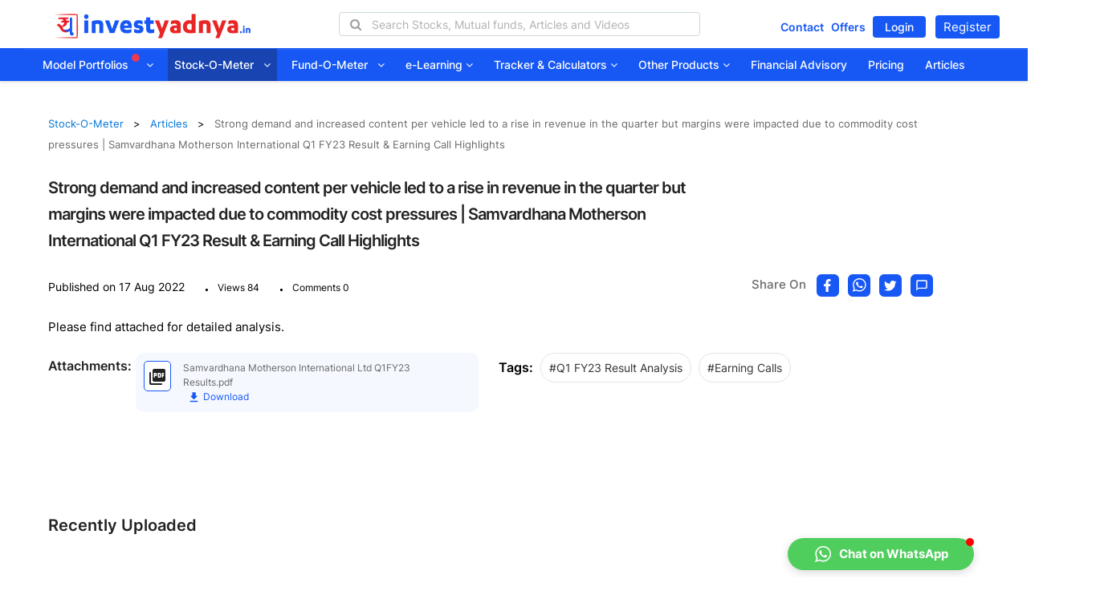

--- FILE ---
content_type: text/html;charset=UTF-8
request_url: https://investyadnya.in/stock-articles/strong-demand-and-increased-content-per-vehicle-led-to-a-rise-in-revenue-in-the-quarter-but-margins-were-impacted-due-to-commodity-cost-pressures-samvardhana-motherson-international-q-1-fy-23-result-earning-call-highlights
body_size: 26748
content:






<!doctype html>
<html prefix="og: http://ogp.me/ns#" lang="en">
<head>
	<link href="/static/assets/images/favicon.png" rel="apple-touch-icon">
	<link href="/static/assets/images/favicon.png" rel="shortcut icon" type="image/png">
 	<meta http-equiv="X-UA-Compatible" content="IE=edge,chrome=1">
    <meta name="viewport" content="width=device-width, initial-scale=1.0">
    <meta name="apple-mobile-web-app-capable" content="yes">
    <meta name="apple-touch-fullscreen" content="yes">
    <meta name="author" content="invest yadnya team">
    <meta name="description" content="SMR – Samvardhana Motherson Reflectec is now included in the vision systems. Motherson Sumi Wiring India Ltd is part of Wiring Harness segment.">
    <meta name="x-csrf-token" content="" />
    <meta name="google-site-verification" content="35UWD6C1noyYVtFWmaTjAqn1vQmZMF6mRv4iLGCXn5g" />
    <meta name="msvalidate.01" content="B12D70218A68898C658B10137C2CEA25" />
    <meta name="yandex-verification" content="a2b57fbd8485f640" />
    <meta property="og:image" content="https://investyadnya.in/static/assets/images/model-portfolios/articles-thumb/MF1.png">
    <meta property="og:image:width" content="500" />
	<meta property="og:image:height" content="500" />
	<meta property="og:type" content="Financial plans article" />
	<meta property="og:url" content="https://investyadnya.in/stock-articles/[base64]" />  
	<meta property="og:title" content="Strong demand and increased content per vehicle led to a rise in revenue in the quarter but margins were impacted due to commodity cost pressures | Samvardhana Motherson International Q1 FY23 Result & Earning Call Highlights"/>  
	<meta property="og:description" content="SMR – Samvardhana Motherson Reflectec is now included in the vision systems. Motherson Sumi Wiring India Ltd is part of Wiring Harness segment." />
    <!-- Chrome, Firefox OS, Opera and Vivaldi -->
    <meta name="theme-color" content="#795548">
    <!-- Windows Phone -->
    <meta name="msapplication-navbutton-color" content="#795548">
    <!-- iOS Safari -->
    <meta name="apple-mobile-web-app-status-bar-style" content="#795548">
    <!-- Manifest file -->
    <link rel="manifest" href="/static/manifest/manifest.json?v=2">
    <link rel="canonical" href="https://investyadnya.in/stock-articles/[base64]">
  	<!-- CSS -->
  	<!-- Merged CSS Bootstrap - bootstrap.min.css, font-awesome - font-awesome.min.css, font-poppins - poppins-min.css, owl-carrosel - owl.carousel.min.css, offcanvas-menu.css, themify-icons.css, custom.css, HomePage.css, style.css, custom.css -->
   
    <link  href="/static/assets/css/blogMerged.css?v=1768555758732" rel="stylesheet" type="text/css">
    <link  href="/static/assets/css/merged.css?v=1768555758732" rel="stylesheet" type="text/css">
    
    <script type="text/javascript" src="/static/js/jquery-1.12.4.min.js" ></script>
    <!-- Merged JS  jquery-ui.js, jquery.inview.min.js,  jquery.numscroller.min.js-->

    <script type="text/javascript" src="/static/js/jquery-merged.js" ></script>
    <script type="text/javascript" src="/static/js/lozad.js" ></script>
	<script src="/static/js/custom_script.js?v=1768555758732" type="text/javascript"></script>
	<link rel="stylesheet" href="/static/assets/css/latestNewsDetails.css?v=1768555758732"  type="text/css">
	<link rel="stylesheet" href="/static/assets/css/roboto.min.css" type="text/css">
</head>
<body id="body" class="">
	






<!-- Add active class to focused item -->
<link
	href="/static/assets/css/merged.css?v=1768555758732"
	rel="stylesheet" type="text/css">
<div class="homePageOne">
	<header class="header-section">
		<nav class="navbar hidden-md hidden-sm hidden-xs"
			id="browser-offcanvas-menu">
			<div class="header-top topnav">
				<div class="container-fluid">
					<div class="row">
						<div class="col-md-3 col-lg-3">
							<div class="new-logo">
								<a href="/"><img src="/static/assets/images/Logo-New.png"
									class="yadnya-logo-new" data-alt="InvestYadnya Logo image"></a>
							</div>
						</div>
						<div class="col-md-7 col-lg-7 w-5 text-center">
							<ul class="header-top-sub-menu-list">
								<li class="top-menu-item">
									<div class="search-container">
										<!--<button type="submit"><img alt="News icon" src="/static/assets/images/ic_search_blue.svg" class="nav-search"  data-toggle="modal" data-target="#globalSearchModal" onclick="setFocusSearchField()"></button>
									<p>Search</p>
									<div class="autocomplete-cont-top"></div>-->
										<i class="fa fa-search search-icon-01"></i> <input type="text"
											id="search-companylist" class=""
											placeholder="Search Stocks, Mutual funds, Articles and Videos"
											oninput="globalSearchAutocomplete(this)">
										<i class="fa fa-times close-icon hide"></i>
										<div class="autocomplete-cont-top"></div>
										<div class="search-global-autocomplete hide">
											<div class="search-category-head hide">
												<div id="all"
													class="col-lg-1 col-md-1 col-sm-1 active-line heading-tab">
													<p>All</p>
												</div>
												<div id="stock"
													class="col-lg-2 col-md-2 col-sm-2 heading-tab">
													<p>Stocks</p>
												</div>
												<div id="mutualfund"
													class="col-lg-3 col-md-3 col-sm-3 heading-tab text-right pl-0">
													<p>Mutual Funds</p>
												</div>
												<div id="ebook"
													class="col-lg-2 col-md-2 col-sm-2 heading-tab">
													<p>eBooks</p>
												</div>
												<div id="article"
													class="col-lg-2 col-md-2 col-sm-2 heading-tab">
													<p>Articles</p>
												</div>
												<div id="videos"
													class="col-lg-1 col-md-1 col-sm-1 heading-tab">
													<p>Videos</p>
												</div>
											</div>
											<div class="search-result">
												<div class="stockList col-lg-12 col-md-12 col-sm-12 col-xs-12 search-heading">
													<div class="col-lg-3 col-md-3 col-sm-3 col-xs-3 mobile-view-search pl-4">
														<p>Stocks<span class="stock-count" style="padding-left: 4px;"></span></p>
													</div>
													<div class="col-lg-4 col-md-4 col-sm-4 col-xs-4 view-all">
														<a href="/stock-screens/all">
															<span>View All <i class="fa fa-chevron-right" aria-hidden="true"></i></span></a>
													</div>
													<ul class="ui-autocomplete">
														<li class="li-element search-category-links search-all-stocks hide">
															<!-- <div class="link-div">
																<a class="seeall" href="/stock-screens/all">
																<span>See all Stocks >></span></a>
															</div> -->
														</li>
													</ul>
												</div>
												<div class="fundList col-lg-12 col-md-12 col-sm-12 col-xs-12 search-heading">
													<div class="col-lg-4 col-md-4 col-sm-4 col-xs-4 mobile-view-search pl-4">
														<p>Mutual Funds<span class="mf-count" style="padding-left: 4px;"></span></p>
													</div>
													<div class="col-lg-4 col-md-4 col-sm-4 col-xs-4 view-all">
														<a href="/fund-o-meter/all">
															<span>View All <i class="fa fa-chevron-right" aria-hidden="true"></i></span>
														</a>
													</div>
													<ul class="ui-autocomplete">
														<li
															class="li-element search-category-links search-all-funds hide">
															<!-- <div
																class="link-div">
																<a class="seeall" href="/mutual-fund-returns"><span>See
																		all Mutual Funds >></span></a>
															</div> --></li>
													</ul>
												</div>
												<div
													class="bookList col-lg-12 col-md-12 col-sm-12 col-xs-12 search-heading">
													<div
														class="col-lg-3 col-md-3 col-sm-3 col-xs-3 mobile-view-search pl-4">
														<p>eBooks<span class="ebook-count" style="padding-left: 4px;"></span></p>
													</div>
													<div class="col-lg-4 col-md-4 col-sm-4 col-xs-4 view-all">
														<a href="/books">
															<span>View All <i class="fa fa-chevron-right" aria-hidden="true"></i></span>
														</a>
													</div>
													<ul class="ui-autocomplete">
														<li
															class="li-element search-category-links search-all-books hide">
															<!-- <div
																class="link-div">
																<a class="seeall" href="/books"><span>See all
																		eBooks >></span></a>
															</div> --></li>
													</ul>
												</div>
												<div class="blogList col-lg-12 col-md-12 col-sm-12 col-xs-12 search-heading">
													<div class="col-lg-3 col-md-3 col-sm-3 col-xs-3 mobile-view-search pl-4">
														<p>Articles<span class="article-count" style="padding-left: 4px;"></span></p>
													</div>
													<div class="col-lg-4 col-md-4 col-sm-4 col-xs-4 view-all">
														<a href="/stock-articles">
															<span>View All <i class="fa fa-chevron-right" aria-hidden="true"></i></span>
														</a>
													</div>
													<ul class="ui-autocomplete">
														<li
															class="li-element search-category-links search-all-blogs hide">
															<!-- <div
																class="link-div">
																<a class="seeall" href="/stock-articles"><span>See
																		all Articles >></span></a>
															</div> --></li>
													</ul>
												</div>
												<div class="videoList col-lg-12 col-md-12 col-sm-12 col-xs-12 search-heading">
													<div class="col-lg-3 col-md-3 col-sm-3 col-xs-3 mobile-view-search pl-4">
														<p>Videos<span class="videos-count" style="padding-left: 4px;"></span></p>
													</div>
													<div class="col-lg-4 col-md-4 col-sm-4 col-xs-4 view-all">
														<a href="/free-videos">
															<span>View All <i class="fa fa-chevron-right" aria-hidden="true"></i></span>
														</a>
													</div>
													<ul class="ui-autocomplete">
														<li
															class="li-element search-category-links search-all-videos hide">
															<!-- <div
																class="link-div">
																<a class="seeall" href="/free-videos"><span>See
																		all Videos >></span></a>
															</div> --></li>
													</ul>
												</div>
											</div>
										</div>
									</div>
								</li>
							</ul>
						</div>
						<div class="col-md-2 col-lg-2 default-login-page w-25 home-padding">
							<div class="collapse navbar-collapse navbar-right fl p-0 left-nav-button">
								<ul class="nav navbar-nav mt-01">
									<!--  <li id="logRegDropDwn" class="dropdown capitalizeText"><a id="logRegDropDwn-lp" href="/login" class="btn custom-circular-orange-btn">Create
											Free Account <i class="fa fa-angle-down"></i>
									</a> </li>
										<ul class="dropdown-menu">
											<li id="loginPage" class="capitalizeText"><a id="login-lp" href="/login">Login</a></li>
											<li id="registrationPage" class="capitalizeText"><a href="/registration">Register</a></li>
										</ul>-->
									<a class="home-offer"  href="/contact">Contact</a>
									<a class="home-offer"  href="/offers">Offers</a>
									<a class="login_btn" id="login-lp" href="/login">Login</a>
									<a class="rigis-btn" id="register-lp" href="/registration">Register</a>
								</ul>
							</div>
						</div>
					</div>
				</div>
			</div>
			<div class="navbar-inner">
				<div class="container">
					<div class="collapse navbar-collapse" id="navbar-collapse-1">
						<ul class="nav navbar-nav">
						<li id="model-portfolio" class="capitalizeText dropdown">
						<a href="/model-portfolios">Model Portfolios <img
									class="add-new" src="/static/assets/images/new-in-star.svg"
									alt="star in circle image showing new menu arrives"><i
									class="fa fa-angle-down"></i></a> <input type="hidden"
								id="model-portfolioDropDwnLoaded" value="false" />
								
								<ul class="dropdown-menu">
								<div class="row border-align">
								  <div class="col-sm-12 col-md-12 btnwrapper" style="display:flex;justify-content: flex-start;padding:5px 15px 10px;border-bottom: 2px solid #e9e9e9;color:black;margin-left: 10px;">
										<a href="/shareUnitAndRebalanceCalculator" aria-label="company list button"> <span class="btn-txt"><img src="/static/assets/images/model-portfolios/ic_reb_calc.svg" height="24";>Rebalancing Calculator </span></a>
										<a href="/shareUnitAndRebalanceCalculator" aria-label="company list button"> <span class="btn-txt"><img src="/static/assets/images/model-portfolios/ic_new_invest.svg" height="24";>New Investment Calculator </span></a>		
										<a href="/model-portfolio-subscription/invest" aria-label="company list button"> <span class="btn-txt"><img src="/static/assets/images/model-portfolios/ic_fund_mgr.svg" height="24";>Invest Now </span></a>	
										<a href="/model-portfolio-articles" aria-label="company list button"> <span class="btn-txt"><img src="/static/assets/images/model-portfolios/ic_articles.svg">Articles</span></a>																
									</div>
									</div>
									<div class="scrollable-menu">
									<div class="row">
										  <div class="col-lg-4 col-md-4">
										  <li id="conservative" class="capitalizeText">
										<div class="row">
											<div class="col-md-1 menu-icon">
												<img class="drop-icon customlozad"
													data-src="/static/assets/images/model-portfolios/conservative.svg"
													onerror="this.onerror=null; this.src='/static/assets/images/model-portfolios/conservative.svg'"
													alt="" data-alt="Conservative icon">
											</div>
											<div class="col-md-11">
												<a rel="noopener" 
													target="_blank" class="colblack">
													<div>
													  <span class="title-menu" onclick="modelPortfolioTarget(this)">Conservative</span> 
													  </div>
													<div class="menu-desc">A portfolio of actively managed funds, index funds / ETFs and stocks for
														conservative risk taking investors</div>
													<div>
														<p class="meth-space">Methodology<img alt="" src="/static/assets/images/arrows/ic-double-angle-right.svg" height="8" ;="" width="8" class="menu-arrow-icons"></p>
														<a class="methodology" target="_blank"  href="https://investyadnya.in/model-portfolio-articles/conservative-model-portfolio">Document </a>
														<span class="metho-slash">|</span>
													   	<a class="methodology left-spacing" target="_blank" onclick="javascript:openmPVideo('Conservative Model Portfolio Methodology','https://www.youtube.com/embed/6S-HKeKvaYI?si=89eWjzmbqQKLvihw')">Video </a>
													</div>
												</a>
										    </div>
										</div>
									</li>
										  </div>
										  <div class="col-lg-4 col-md-4">
										 <li id="valueStock" class="capitalizeText">
										<div class="row">
											<div class="col-md-1 menu-icon">
												<img class="drop-icon customlozad"
													data-src="/static/assets/images/model-portfolios/valStock.svg"
													onerror="this.onerror=null; this.src='/static/assets/images/model-portfolios/valStock.svg'"
													alt="" data-alt="Value - stock icon">
											</div>
											<div class="col-md-11">
												<a rel="noopener"
													target="_blank" class="colblack">
													<div>
													   <span class="title-menu" onclick="modelPortfolioTarget(this)">Value - Stock Only</span>
													    </div>
													<div class="menu-desc">A Techno-Fundamental Large &
														Midcap portfolio for Moderate Risk Profile Investors.</div>
													<div>
														<p class="meth-space">Methodology<img alt="" src="/static/assets/images/arrows/ic-double-angle-right.svg" height="8" ;="" width="8" class="menu-arrow-icons"></p>
														<a class="methodology" target="_blank" href="https://investyadnya.in/model-portfolio-articles/value-stock-only-model-portfolio">Document </a><span class="metho-slash">|</span>
													   	<a class="methodology left-spacing" target="_blank" onclick="javascript:openmPVideo('Value Stock Only Model Portfolio Methodology','https://www.youtube.com/embed/Ebnsm_hXYCo?si=F91-okR4fDOx__Pp')">Video </a>
													</div>
													<!-- <div class="methodology-link">
													   <a class="methodology" target="_blank" id="value-hide-show" href="https://investyadnya.in/model-portfolio-articles/value-stock-only-model-portfolio">Methodology <img alt="" src="/static/assets/images/arrows/ic-double-angle-right.svg" height="8"; width="8" class="menu-arrow-icons"></a>
													   <a class="methodology left-spacing" target="_blank" onclick="javascript:openmPVideo('Value Stock Only Model Portfolio Methodology','https://www.youtube.com/embed/Ebnsm_hXYCo?si=F91-okR4fDOx__Pp')">Video <img alt="" src="/static/assets/images/arrows/ic-double-angle-right.svg" height="8"; width="8" class="menu-arrow-icons"></a>
													   </div> -->
													
												</a>
											</div>
										</div>
									</li>
										  </div>
										  <div class="col-lg-4 col-md-4">
										 <li id="sip" class="capitalizeText">
										<div class="row">
											<div class="col-md-1 menu-icon">
												<img class="drop-icon customlozad"
													data-src="/static/assets/images/model-portfolios/sip.svg"
													onerror="this.onerror=null; this.src='/static/assets/images/model-portfolios/sip.svg'"
													alt="" data-alt="SIP - stock only icon">
											</div>
											<div class="col-md-11">
												<a rel="noopener"
													target="_blank" class="colblack">
													<div>
													  <span class="title-menu" onclick="modelPortfolioTarget(this)">SIP - Stock Only</span>
													   </div> 
													<div class="menu-desc">A stocks only portfolio for
														moderately aggressive risk taking investors</div>
													<div>
														<p class="meth-space">Methodology<img alt="" src="/static/assets/images/arrows/ic-double-angle-right.svg" height="8" ;="" width="8" class="menu-arrow-icons"></p>
														<a class="methodology" target="_blank" href="https://investyadnya.in/model-portfolio-articles/sip-stock-in-india-sip-stock-model-portfolio-yadnya-investment-academy">Document </a><span class="metho-slash">|</span>
													   	<a class="methodology left-spacing" target="_blank" onclick="javascript:openmPVideo('SIP Stock Only Model Portfolio Methodology','https://www.youtube.com/embed/SxdIDcsCnlg?si=NAyNqALka3YBMwJi')">Video </a>
													</div>
												  <!-- <div class="methodology-link">
												 	 <a class="methodology" target="_blank" id="sip-hide-show" href="https://investyadnya.in/model-portfolio-articles/sip-stock-in-india-sip-stock-model-portfolio-yadnya-investment-academy">Methodology <img alt="" src="/static/assets/images/arrows/ic-double-angle-right.svg" height="8"; width="8" class="menu-arrow-icons"></a>
												  	 <a class="methodology left-spacing" target="_blank" onclick="javascript:openmPVideo('SIP Stock Only Model Portfolio Methodology','https://www.youtube.com/embed/SxdIDcsCnlg?si=NAyNqALka3YBMwJi')">Video <img alt="" src="/static/assets/images/arrows/ic-double-angle-right.svg" height="8"; width="8" class="menu-arrow-icons"></a>
												  </div> -->
												</a>
											</div>
										</div>
									</li>
										  
										  </div>
									</div>
									<!-- 2nd row -->
									 <div class="row">
										  <div class="col-lg-4 col-md-4">
										    <li id="moderate" class="capitalizeText port-list">
										<div class="row">
											<div class="col-md-1 menu-icon">
												<img class="drop-icon customlozad" onerror="this.onerror=null; this.src='/static/assets/images/model-portfolios/moderate.svg'" alt="Moderate icon" src="/static/assets/images/model-portfolios/moderate.svg" data-loaded="true">
											</div>
											<div class="col-md-11">
												<a rel="noopener"  target="_blank" class="colblack">
													<div class="mo-txt">
													    <span class="title-menu" onclick="modelPortfolioTarget(this)">Moderate</span> 
													   </div>
													<div class="menu-desc">A portfolio of actively
														managed funds and stocks for moderate risk taking
														investors.
													</div>
													<div>
														<p class="meth-space">Methodology<img alt="" src="/static/assets/images/arrows/ic-double-angle-right.svg" height="8" ;="" width="8" class="menu-arrow-icons"></p>
														<a class="methodology" target="_blank" href=https://investyadnya.in/model-portfolio-articles/best-moderate-model-portfolio-in-india-model-stock-portfolio-yadnya-investment-academy">Document </a>
														<span class="metho-slash">|</span>
													   	<a class="methodology left-spacing" target="_blank" onclick="javascript:openmPVideo('Moderate Model Portfolio Methodology','https://www.youtube.com/embed/pPg_OuI_ZFQ?si=CHHU5vjV3kt-5qC1')">Video </a>
													</div>
													<!-- <div class="methodology-link">
													  <a class="methodology" target="_blank" id="moderate-hide-show" href=https://investyadnya.in/model-portfolio-articles/best-moderate-model-portfolio-in-india-model-stock-portfolio-yadnya-investment-academy">Methodology <img alt="" src="/static/assets/images/arrows/ic-double-angle-right.svg" height="8"; width="8" class="menu-arrow-icons"></a>
													</div> -->
												</a>
											</div>
										</div>
									</li>
										  </div>
										   <div class="col-lg-4 col-md-4">
										   <li id="wealth" class="capitalizeText">
										<div class="row">
											<div class="col-md-1 menu-icon">
												<img class="drop-icon customlozad" onerror="this.onerror=null; this.src='/static/assets/images/model-portfolios/ic-wealth.svg'" alt="Wealth creation - mf only icon" src="/static/assets/images/model-portfolios/ic-wealth.svg" data-loaded="true">
											</div>
											<div class="col-md-11">
												<a rel="noopener"  target="_blank" class="colblack">
													<div>
													   <span class="title-menu" onclick="modelPortfolioTarget(this)">Wealth Creation - MF Only</span>
													  </div>
													<div class="menu-desc">A Multi-asset, Diversified &
														aggressive risk portfolio for your Wealth Creation goal</div>
													<div>
														<p class="meth-space">Methodology<img alt="" src="/static/assets/images/arrows/ic-double-angle-right.svg" height="8" ;="" width="8" class="menu-arrow-icons"></p>
														<a class="methodology" target="_blank" href="https://investyadnya.in/model-portfolio-articles/wealth-creation-mf-only-model-portfolio-methodology-document">Document </a><span class="metho-slash">|</span>
													   	<a class="methodology left-spacing" target="_blank" onclick="javascript:openmPVideo('Wealth Creation Mutual Fund Only Model Portfolio Methodology','https://www.youtube.com/embed/anQ80XxL9sU?si=1jjXwm0jPEcFkOxZ')">Video </a>
													</div>
												    <!-- <div class="methodology-link">
												    	<a class="methodology" target="_blank" id="wealth-hide-show" href="https://investyadnya.in/model-portfolio-articles/wealth-creation-mf-only-model-portfolio-methodology-document">Methodology <img alt="" src="/static/assets/images/arrows/ic-double-angle-right.svg" height="8"; width="8" class="menu-arrow-icons"></a>
												    	<a class="methodology left-spacing" target="_blank" onclick="javascript:openmPVideo('Wealth Creation Mutual Fund Only Model Portfolio Methodology','https://www.youtube.com/embed/anQ80XxL9sU?si=1jjXwm0jPEcFkOxZ')">Video <img alt="" src="/static/assets/images/arrows/ic-double-angle-right.svg" height="8"; width="8" class="menu-arrow-icons"></a>
												    </div> -->
												</a>
											</div>
										</div>
									</li>
										  </div>
										   <div class="col-lg-4 col-md-4">
										      <li id="smallMidCap" class="capitalizeText">
												<div class="row">
													<div class="col-md-1 menu-icon">
														<img class="drop-icon customlozad" onerror="this.onerror=null; this.src='/static/assets/images/model-portfolios/small-midcap.svg'" alt="Small and mid cap - stock only icon" src="/static/assets/images/model-portfolios/small-midcap.svg" data-loaded="true">
													</div>
													<div class="col-md-11">
														<a rel="noopener"  target="_blank"  class="colblack">
															<div>
															  <span class="title-menu" onclick="modelPortfolioTarget(this)">Small And Mid Cap - Stock only</span>
															 </div>
															<div class="menu-desc">
															     A Fundamental based, diversified small & midcap portfolio for very high risk takers.
														    </div>
														    <div>
																<p class="meth-space">Methodology<img alt="" src="/static/assets/images/arrows/ic-double-angle-right.svg" height="8" ;="" width="8" class="menu-arrow-icons"></p>
																<a class="methodology" target="_blank" href="https://investyadnya.in/model-portfolio-articles/these-funds-invest-in-a-mix-of-midcap-and-small-cap-stocks-methodology">Document </a>
													   		</div>
														    <!-- <div class="methodology-link">
														    	<a class="methodology" target="_blank" id="cap-hide-show" href="https://investyadnya.in/model-portfolio-articles/these-funds-invest-in-a-mix-of-midcap-and-small-cap-stocks-methodology">Methodology <img alt="" src="/static/assets/images/arrows/ic-double-angle-right.svg" height="8"; width="8" class="menu-arrow-icons"></a>
														    </div> -->
														</a>
													</div>
												</div>
											</li>
										  </div>
									 </div>	  
									 <!-- 3rd row start -->
									 <div class="row">
										  <div class="col-lg-4 col-md-4">
										   	 <li id="growth" class="capitalizeText">
												<div class="row">
													<div class="col-md-1 menu-icon">
														<img class="drop-icon customlozad" onerror="this.onerror=null; this.src='/static/assets/images/model-portfolios/growth.svg'" alt="Growth icon" src="/static/assets/images/model-portfolios/growth.svg" data-loaded="true">
													</div>
													<div class="col-md-11">
														<a rel="noopener"  class="colblack" target="_blank">
															<div>
															<span class="title-menu" onclick="modelPortfolioTarget(this)">Growth</span>
															</div>
															<div class="menu-desc">
															   A portfolio of actively managed funds and stocks for aggressive risk taking investors
														    </div>
														    <div>
																<p class="meth-space">Methodology<img alt="" src="/static/assets/images/arrows/ic-double-angle-right.svg" height="8" ;="" width="8" class="menu-arrow-icons"></p>
																<a class="methodology" target="_blank" href="https://investyadnya.in/model-portfolio-articles/aggressive-model-portfolio">Document </a><span class="metho-slash">|</span>
													   			<a class="methodology left-spacing" target="_blank" onclick="javascript:openmPVideo('Growth Model Portfolio Methodology','https://www.youtube.com/embed/giQs4iJDU8o?si=SjKAgorNibFs9xJl')">Video </a>
															</div>
														   <!--  <div class="methodology-link">
														      <a class="methodology" target="_blank" id="growth-hide-show" href="https://investyadnya.in/model-portfolio-articles/aggressive-model-portfolio">Methodology <img alt="" src="/static/assets/images/arrows/ic-double-angle-right.svg" height="8"; width="8" class="menu-arrow-icons"></a>
														      <a class="methodology left-spacing" target="_blank" onclick="javascript:openmPVideo('Growth Model Portfolio Methodology','https://www.youtube.com/embed/giQs4iJDU8o?si=SjKAgorNibFs9xJl')">Video <img alt="" src="/static/assets/images/arrows/ic-double-angle-right.svg" height="8"; width="8" class="menu-arrow-icons"></a>
														      </div> -->
														</a>
													</div> 
												</div>
												</li>
										  </div>
										  <div class="col-lg-4 col-md-4">
										     <li id="rgIncome" class="capitalizeText">
												<div class="row">
													<div class="col-md-1 menu-icon">
														<img class="drop-icon customlozad" onerror="this.onerror=null; this.src='/static/assets/images/model-portfolios/ic-regular.svg'" alt="Regular income with growth - mf only icon" src="/static/assets/images/model-portfolios/ic-regular.svg" data-loaded="true">
													</div>
													<div class="col-md-11">
														<a rel="noopener" class="colblack" target="_blank">
															<div>
															   <span class="title-menu" onclick="modelPortfolioTarget(this)">Regular Income With Growth - MF Only</span> 
															  </div>
															<div class="menu-desc">A Multi-asset, Diversified &	Growth oriented portfolio for long term regular income</div>
															<div>
																<p class="meth-space">Methodology<img alt="" src="/static/assets/images/arrows/ic-double-angle-right.svg" height="8" ;="" width="8" class="menu-arrow-icons"></p>
																<a class="methodology" target="_blank" href="https://investyadnya.in/model-portfolio-articles/regular-income-model-portfolio-model-portfolio-in-india-yadnya-investment-academy">Document </a>
													   			<span class="metho-slash">|</span>
													   			<a class="methodology left-spacing" target="_blank" onclick="javascript:openmPVideo('Regular Income with Growth MF Model Portfolio Methodology','https://www.youtube.com/embed/8yuTs75L0v0?si=ZDeua8mW0pcnsGjK')">Video </a>
													   		</div>
															<!-- <div class="methodology-link">
																<a class="methodology" target="_blank" id="income-hide-show" href="https://investyadnya.in/model-portfolio-articles/regular-income-model-portfolio-model-portfolio-in-india-yadnya-investment-academy">Methodology <img alt="" src="/static/assets/images/arrows/ic-double-angle-right.svg" height="8"; width="8" class="menu-arrow-icons"></a>
															</div> -->
														</a>
													</div>
												</div>
											</li>
										  </div>
										  <div class="col-lg-4 col-md-4">
										  		<li id="studentModelPortfolio" class="capitalizeText">
													<div class="row">
														<div class="col-md-1 menu-icon">
															<img class="drop-icon customlozad" onerror="this.onerror=null; this.src='/static/assets/images/model-portfolios/student-earner.svg'" alt="Small and mid cap - stock only icon" src="/static/assets/images/model-portfolios/student-earner.svg" data-loaded="true">
														</div>
														<div class="col-md-11">
															<a rel="noopener" class="colblack" target="_blank">
																<div>
																   <span class="title-menu" onclick="modelPortfolioTarget(this)">Student &amp; Early Earner - Stock Only</span> 
																 </div>
																<div class="menu-desc">
																   A fundamentals based multi-cap, small denomination portfolio for young investors
																 </div>
																 <div>
																	<p class="meth-space">Methodology<img alt="" src="/static/assets/images/arrows/ic-double-angle-right.svg" height="8" ;="" width="8" class="menu-arrow-icons"></p>
																	<a class="methodology" target="_blank" href="https://investyadnya.in/model-portfolio-articles/student-early-earner-model-portfolio">Document </a><span class="metho-slash">|</span>
													   				<a class="methodology left-spacing" target="_blank" onclick="javascript:openmPVideo('Student & Early Earner Model Portfolio Methodology','https://www.youtube.com/embed/WycwPCvyX0o?si=jHJS-qoObinwqQES')">Video </a>
																 </div>
																 <!-- <div class="methodology-link">
																    <a class="methodology" target="_blank" id="early-hide-show" href="https://investyadnya.in/model-portfolio-articles/student-early-earner-model-portfolio">Methodology <img alt="" src="/static/assets/images/arrows/ic-double-angle-right.svg" height="8"; width="8" class="menu-arrow-icons"></a>
																    <a class="methodology left-spacing" target="_blank" onclick="javascript:openmPVideo('Student & Early Earner Model Portfolio Methodology','https://www.youtube.com/embed/WycwPCvyX0o?si=jHJS-qoObinwqQES')">Video <img alt="" src="/static/assets/images/arrows/ic-double-angle-right.svg" height="8"; width="8" class="menu-arrow-icons"></a>
																</div> -->
															</a>
														</div>
													</div>
									         </li>
										  </div>
									 </div>	  
									 <!-- 4th row start here -->
									   <div class="row">
										  <div class="col-lg-4 col-md-4">
										     <li id="quantoFunda" class="capitalizeText">
												<div class="row">
													<div class="col-md-1 menu-icon">
														<img class="drop-icon customlozad" onerror="this.onerror=null; this.src='/static/assets/images/model-portfolios/ic_quanto.svg'" alt="Quanto-Funda Model Portfolio - stock only icon" src="/static/assets/images/model-portfolios/ic_quanto.svg" data-loaded="true">
													</div>
													<div class="col-md-11">
														<a rel="noopener" target="_blank" class="colblack">
															<div>
															   <span class="title-menu" onclick="modelPortfolioTarget(this)">Quanto-Funda Model Portfolio - Stock Only</span>	
															 </div>
															<div class="menu-desc">A Multicap Portfolio based on Quantitative factors of Fundamental Analysis</div>
														    <div>
																<p class="meth-space">Methodology<img alt="" src="/static/assets/images/arrows/ic-double-angle-right.svg" height="8" ;="" width="8" class="menu-arrow-icons"></p>
																<a class="methodology" target="_blank" href="https://investyadnya.in/model-portfolio-articles/quanto-funda-model-portfolio-in-india-model-stock-portfolio-yadnya-investment-academy-methodology-document">Document </a>
													   			<span class="metho-slash">|</span>
													   			<a class="methodology left-spacing" target="_blank" onclick="javascript:openmPVideo('Quanto-Funda Model Portfolio Methodology','https://www.youtube.com/embed/g4RErE6bWmw?si=JPgzQXHi1QI6nKNJ')">Video </a>
													   		</div>
														    <!-- <div class="methodology-link">
														    	<a class="methodology" target="_blank" id="quanto-hide-show" href="https://investyadnya.in/model-portfolio-articles/quanto-funda-model-portfolio-in-india-model-stock-portfolio-yadnya-investment-academy-methodology-document">Methodology <img alt="" src="/static/assets/images/arrows/ic-double-angle-right.svg" height="8"; width="8" class="menu-arrow-icons"></a>
														    </div> -->
														</a>
													</div>
												</div>
											</li>
										  </div>
										   <div class="col-lg-4 col-md-4">
										      <li id="greenEnergy" class="capitalizeText">
													<div class="row">
														<div class="col-md-1 menu-icon">
															<img class="drop-icon customlozad" onerror="this.onerror=null; this.src='/static/assets/images/model-portfolios/ic_ev.svg'" alt="Quanto-Funda Model Portfolio - stock only icon" src="/static/assets/images/model-portfolios/ic_ev.svg" data-loaded="true">
														</div>
														<div class="col-md-11">
															<a rel="noopener" target="_blank" class="colblack">
																<div>
																  <span class="title-menu" onclick="modelPortfolioTarget(this)">EV &amp; Green Energy</span>
																  </div>
																<div class="menu-desc">A thematic Ready-made stock portfolio focused on High growth Electric Vehicle & Green Energy sector</div>
															    <div>
																	<p class="meth-space">Methodology<img alt="" src="/static/assets/images/arrows/ic-double-angle-right.svg" height="8" ;="" width="8" class="menu-arrow-icons"></p>
																	<a class="methodology" target="_blank" href="https://investyadnya.in/model-portfolio-articles/ev-and-green-energy-model-portfolio-in-india-model-stock-portfolio-yadnya-investment-academy-methodology-document">Document </a>
													   				<span class="metho-slash">|</span>
													   				<a class="methodology left-spacing" target="_blank" onclick="javascript:openmPVideo('EV & Green Energy Model Portfolio Methodology','https://www.youtube.com/embed/W08zBcYrRz4?si=q9Rg4ceTI_Eunx6T')">Video </a>
													   			</div> 
															</a>
														</div>
													</div>
												</li>
										  </div>
										   <div class="col-lg-4 col-md-4">
										   <li id="allSeasons" class="capitalizeText">
													<div class="row">
														<div class="col-md-1 menu-icon">
															<img class="drop-icon customlozad" onerror="this.onerror=null; this.src='/static/assets/images/model-portfolios/ic_etf_24.svg'" alt="Quanto-Funda Model Portfolio - stock only icon" src="/static/assets/images/model-portfolios/ic_etf_24.svg" data-loaded="true">
														</div>
														<div class="col-md-11">
															<a rel="noopener" target="_blank" class="colblack">
																<div>
																  <span class="title-menu" onclick="modelPortfolioTarget(this)">All Seasons ETF Portfolio</span>
																  </div>
																<div class="menu-desc">A multi-asset & hybrid ETF portfolio.</div>
															    <div>
																	<p class="meth-space">Methodology<img alt="" src="/static/assets/images/arrows/ic-double-angle-right.svg" height="8" width="8" class="menu-arrow-icons"></p>
																	<a class="methodology" target="_blank" href="https://investyadnya.in/model-portfolio-articles/all-seasons-etf-portfolio-methodology-document">Document </a><span class="metho-slash">|</span>
													   				<a class="methodology left-spacing" target="_blank" onclick="javascript:openmPVideo('All Season ETF Model Portfolio Methodology','https://www.youtube.com/embed/wqiG7Fjn8p4?si=jeuheW1rZ50zY0w9')">Video </a>
																</div>
															     <!--  <div class="methodology-link">
															      		<a class="methodology" target="_blank" id="ev-hide-show" href="https://investyadnya.in/model-portfolio-articles/all-seasons-etf-portfolio-methodology-document">Methodology <img alt="" src="/static/assets/images/arrows/ic-double-angle-right.svg" height="8"; width="8" class="menu-arrow-icons"></a>
															      		<a class="methodology left-spacing" target="_blank" onclick="javascript:openmPVideo('All Season ETF Model Portfolio Methodology','https://www.youtube.com/embed/wqiG7Fjn8p4?si=jeuheW1rZ50zY0w9')">Video <img alt="" src="/static/assets/images/arrows/ic-double-angle-right.svg" height="8"; width="8" class="menu-arrow-icons"></a>
															      </div> -->
																</a>
														</div>
													</div>
												</li>
										  </div>
										</div>
										   <!-- 5th row start here -->
                                       <div class="row model-port">
	                                          <div class="col-lg-4 col-md-4 model-port">
	                                             <li id="happyEarthPortfolio" class="capitalizeText">
	                                                <div class="row">
	                                                    <div class="col-md-1 menu-icon">
	                                                        <img class="drop-icon customlozad" onerror="this.onerror=null; this.src='/static/assets/images/model-portfolios/earth_money.svg'" alt="Quanto-Funda Model Portfolio - stock only icon" src="/static/assets/images/model-portfolios/earth_money.svg" data-loaded="true">
	                                                    </div>
	                                                    <div class="col-md-11">
	                                                        <a rel="noopener" target="_blank" class="colblack">
	                                                            <div>
	                                                               <span class="title-menu" onclick="modelPortfolioTarget(this)">Happy Earth Portfolio - Stock Only</span>   
	                                                             </div>
	                                                            <div class="menu-desc">A Stock only ESG plus Portfolio based on Sustainability & Ethical Investing philosophy</div>
	                                                            <div>
																	<p class="meth-space">Methodology<img alt="" src="/static/assets/images/arrows/ic-double-angle-right.svg" height="8" width="8" class="menu-arrow-icons"></p>
																	<a class="methodology" target="_blank" href="https://investyadnya.in/model-portfolio-articles/happy-earth-portfolio-stockonly-portfolio-methodology">Document </a><span class="metho-slash">|</span>
													   				<a class="methodology left-spacing" target="_blank" onclick="javascript:openmPVideo('Happy Earth Model Portfolio Methodology','https://www.youtube.com/embed/P5UHxL8B3hc?si=oUhK-FjKbhRKitG7')">Video </a>
																</div>
	                                                            <!-- <div class="methodology-link">
	                                                            	<a class="methodology" target="_blank" id="earth-hide-show" href="https://investyadnya.in/model-portfolio-articles/happy-earth-portfolio-stockonly-portfolio-methodology">Methodology <img alt="" src="/static/assets/images/arrows/ic-double-angle-right.svg" height="8"; width="8" class="menu-arrow-icons"></a>
	                                                            	<a class="methodology left-spacing" target="_blank" onclick="javascript:openmPVideo('Happy Earth Model Portfolio Methodology','https://www.youtube.com/embed/P5UHxL8B3hc?si=oUhK-FjKbhRKitG7')">Video <img alt="" src="/static/assets/images/arrows/ic-double-angle-right.svg" height="8"; width="8" class="menu-arrow-icons"></a>
	                                                            </div> -->
	                                                        </a>
	                                                    </div>
	                                                </div>
	                                            </li>
	                                          </div>
                                        </div>
                                       </div> 
                                        
								</ul>
							 </li>
							<li id="stock-o-meterDropDwn" class="dropdown capitalizeText"><a
								href="/stock-o-meter">Stock-O-Meter &nbsp; <i
									class="fa fa-angle-down"></i></a> <input type="hidden"
								id="stock-o-meterDropDwnLoaded" value="false" />
								<ul class="dropdown-menu multi-column-dropdown"
									style="/*background: #f9f9f9;*/">
									<!-- <div class="col-md-12 fixed-search-box">
										<div class="input-company-div">
											<input id="searchCompanyFromMap" class="col-sm-3"
												name="searchBook" type="text"
												placeholder="Search From 2000+ Companies"
												class="form-control ui-autocomplete-input"
												aria-label="search eBook" value=""
												oninput="setCompaniesAutocomplete(this);">
											<div class="autocomplete-cont"></div>
										</div>
										<div class="col-sm-6 all-company-btn">
											<a href="/stock-screens/all" class="custom-icon-btn"
												onclick="" aria-label="company list button"> <img
												alt="Caret Right Arrow"
												src="/static/assets/images/arrows/ic-caret-arrow-right.svg"
												class="caret-arrow-icons"> <span class="btn-txt">Screens
													(2000+)
											</span>
											</a> <a href="/stock-sector" class="custom-icon-btn" onclick=""
												aria-label="company list button"> <img
												alt="Caret Right Arrow"
												src="/static/assets/images/arrows/ic-caret-arrow-right.svg"
												class="caret-arrow-icons"> <span class="btn-txt">All
													Sectors</span>
											</a> <a href="/stock-articles" class="custom-icon-btn" onclick=""
												aria-label="company list button"> <img
												alt="Caret Right Arrow"
												src="/static/assets/images/arrows/ic-caret-arrow-right.svg"
												class="caret-arrow-icons"> <span class="btn-txt">All
													Articles</span>
											</a>
										</div>
									</div> -->
									<div class="col-sm-12 col-md-12 btnwrapper" style="display:flex;justify-content: flex-start;padding:5px 15px 10px;border-bottom: 2px solid #e9e9e9;margin-bottom:5px;">
										<a href="/stock-screens" aria-label="company list button"><span class="btn-txt"><img src="/static/assets/images/stock-product/ic_stockscreener.svg"> Stock Screens</span> </a> 
										<a href="/stock-sector" aria-label="company list button"> <span class="btn-txt"><img src="/static/assets/images/stock-product/ic_stocksector.svg"> Stock Sectors</span></a>	
										<a href="/stock-o-meter/business-houses" aria-label="company list button"> <span class="btn-txt"><img src="/static/assets/images/stock-product/ic_business houses.svg">Business Houses</span></a>
										<a href="/stock-articles" aria-label="company list button"> <span class="btn-txt"><img src="/static/assets/images/stock-product/StockArticle.svg"> Articles</span></a>	
									</div>
									<div class="row multi-column-dropdown-row scrollable-menu">
										<div class="col-sm-4">
											<ul id="" class="">
												<a id="multi-companies-col"
													class="multi-col-list-item bookLink"
													href="/stock-o-meter/reliance-industries" title="book name"
													style="display: none">
													<li class="multi-column-block-item">
														<div>
															<span class="books-name">Reliance Industry</span> <span
																class="mcap">231314</span>
														</div>
														<div class="sector-div">
															<!--  <span class="company-category">Large Cap &nbsp;</span>|
															&nbsp;--><span class="sectorname">Sector : &nbsp;</span><span
																class="sector-value">Automobile</span> <span
																class="closing-price-text">Closing Price</span>
														</div>
												</li>
												</a>
												<!-- <li id="multi-company-col-head" class="multi-col-head-li" style="display: none" ><a class="multi-company-head" href="">Stocks &nbsp;<span class="cat-books-cnt stocks-books-count pull-right"></span></a></li> -->
											</ul>
											<ul id="large-cap-ul" class="multi-column-block-item">
												<li class="multi-col-head-li"><span
													class="multi-company-head">Large Cap Stocks</span><span class="multi-company-head"><a href="/stock-screens/all?marketcap=Large Cap " class="view-all-color" target="_blank" style="color: #1758F5 !important;">View all<img class="rightarrow" alt="" src="/static/assets/images/home-images/right-angle-learnmore.svg"></a></span></li>
											</ul>
										</div>
										<div class="col-sm-4">
											<ul id="mid-cap-ul" class="multi-column-block-item">
												<li class="multi-col-head-li"><span
													class="multi-company-head">Mid Cap Stocks</span>
													<span class="multi-company-head"><a href="/stock-screens/all?marketcap=Mid Cap" target="_blank" style="color: #1758F5 !important;">View all<img class="rightarrow" alt="" src="/static/assets/images/home-images/right-angle-learnmore.svg"></a></span>
													</li>
											</ul>
										</div>
										<div class="col-sm-4">
											<ul id="small-cap-ul"
												class="multi-column-block-item multi-column-income-tax">
												<li class="multi-col-head-li"><span
													class="multi-company-head">Small Cap Stocks</span>
													<span class="multi-company-head"><a href="/stock-screens/all?marketcap=Small Cap " class="view-all-color" target="_blank" style="color: #1758F5 !important;">View all<img class="rightarrow" alt="" src="/static/assets/images/home-images/right-angle-learnmore.svg"></a></span>
													</li>
											</ul>
										</div>
									</div>
								</ul></li>	
														
							<li id="mfDwn" class="dropdown capitalizeText"><a
								href="/fund-o-meter">Fund-O-Meter  &nbsp;  <i class="fa fa-angle-down"></i></a>
								<!--  <input type="hidden"
								id="stock-o-meterDropDwnLoaded" value="false" />-->
								<ul class="dropdown-menu multi-column-dropdown">
								<div class="col-sm-12 col-md-12 btnwrapper" style="display:flex;justify-content: flex-start;padding:5px 15px 10px;border-bottom: 2px solid #e9e9e9;margin-bottom:5px;">
										<a href="/fund-o-meter/all" aria-label="company list button"><span class="btn-txt"><img src="/static/assets/images/fund-o-meter/ic_category.svg"> Categories</span> </a> 
										<a href="/fund-o-meter/screens" aria-label="company list button"> <span class="btn-txt"><img src="/static/assets/images/fund-o-meter/ic_screen.svg"> Screens</span></a>										
										<a href="/fund-o-meter/amc" aria-label="company list button"> <span class="btn-txt"><img src="/static/assets/images/fund-o-meter/ic_amc.svg">AMCs</span></a>	
										<a href="/fund-o-meter/portfolio-overlap" aria-label="company list button"> <span class="btn-txt"><img src="/static/assets/images/fund-o-meter/ic_po_overlap.svg">Portfolio Overlap</span></a>	
										<a href="/fund-o-meter/sip_calculator" aria-label="company list button"> <span class="btn-txt"><img src="/static/assets/images/fund-o-meter/ic_sipc.svg">SIP Calculator</span></a>
										<a href="/fund-o-meter/fund-manager" aria-label="company list button"> <span class="btn-txt"><img src="/static/assets/images/fund-o-meter/ic_fund_mgr.svg">Fund Manager</span></a>
										<a href="/fund-o-meter/new-fund-offers" aria-label="company list button"> <span class="btn-txt"><img src="/static/assets/images/fund-o-meter/nfo.svg">NFO Updates</span></a>
										<a href="/fund-o-meter-articles" aria-label="company list button"> <span class="btn-txt"><img src="/static/assets/images/fund-o-meter/ic_articles.svg">Articles</span></a>																	
								</div>
								<!-- dynamic data -->
								<div class="row multi-column-dropdown-row scrollable-menu">
								<div class="col-sm-4">
									 <ul id="#" class="multi-column-block-item">
									 <li class="multi-col-head-li categoryHeading">
									 	<span class="books-name">Equity</span>
									 	<span class="mcap">
									 		<a href="/fund-o-meter/screens" class="view-all-color btn-txt" target="_blank"><b>View all</b><img class="rightarrow" alt="Equity" src="/static/assets/images/home-images/right-angle-learnmore.svg"></a>
									 	</span>
									 </li>
									 </ul>
									 <ul id="multi-fund" class="myFundul">
												<a href="/fund-o-meter/aditya" id="multi-companies-equity-data"
													class="multi-col-list-item bookLink">
													<li class="multi-column-fund-item">
														<div>
															<span class="fund-name">Adani Green</span> <span
																class="cap">231314</span>
														</div>
														<div class="sector-div">
															<!--  <span class="company-category">Large Cap &nbsp;</span>|
															&nbsp;--><span class="category-name">category : &nbsp;</span><span
																class="category-value">Power</span> <span
																class="nav-growth">NAV</span>
														</div>
												</li>
												</a>
												<div id="display-clone-data-equity"></div>
												
											</ul>
									 
									 
									</div>
									<div class="col-sm-4">
									
									 <ul id="#" class="multi-column-block-item">
									 <li class="multi-col-head-li categoryHeading">
									 	<span class="books-name">Debt</span>
									 	<span class="mcap">
									 		<a href="/fund-o-meter/screens" class="view-all-color btn-txt" target="_blank"><b>View all</b><img class="rightarrow" alt="Debt" src="/static/assets/images/home-images/right-angle-learnmore.svg"></a>
									 	</span>
									 </li>
									 </ul>
									 <ul id="multi-fund" class="myFundul">
												<a id="multi-companies-fund-data"
													class="multi-col-list-item bookLink"
													href="/stock-o-meter/reliance-industries" 
													>
													<li class="multi-column-fund-item">
														<div>
															<span class="fund-name">Adani Green</span> <span
																class="cap">231314</span>
														</div>
														<div class="sector-div">
															<!--  <span class="company-category">Large Cap &nbsp;</span>|
															&nbsp;--><span class="category-name">category : &nbsp;</span><span
																class="category-value">Power</span> <span
																class="nav-growth">NAV</span>
														</div>
												</li>
												</a>
												<div id="display-clone-data"></div>
												<!-- <li id="multi-company-col-head" class="multi-col-head-li" style="display: none" ><a class="multi-company-head" href="">Stocks &nbsp;<span class="cat-books-cnt stocks-books-count pull-right"></span></a></li> -->
											</ul>
									</div>																		
									
									<div class="col-sm-4">
									 <ul id="#" class="multi-column-block-item">
									 <li class="multi-col-head-li categoryHeading">
									 	<span class="books-name">Hybrid</span>
									 	<span class="mcap">
									 		<a href="/fund-o-meter/screens" class="view-all-color btn-txt" target="_blank"><b>View all</b><img class="rightarrow" alt="Hybrid" src="/static/assets/images/home-images/right-angle-learnmore.svg"></a>
									 	</span>
									 </li>
									 </ul>
									  <ul id="multi-fund" class="myFundul">
												<a id="multi-companies-hybrid-data"
													class="multi-col-list-item bookLink"
													href="/stock-o-meter/reliance-industries"
													>
													<li class="multi-column-fund-item" >
														<div>
															<span class="fund-name">Adani Green</span><span
																class="cap">231314</span>
														</div>
														<div class="sector-div">
															<!--  <span class="company-category">Large Cap &nbsp;</span>|
															&nbsp;--><span class="category-name">category : &nbsp;</span><span
																class="category-value">Power</span> <span
																class="nav-growth">NAV</span>
														</div>
												</li>
												</a>
												<div id="display-clone-data-hybrid"></div>
											</ul>
									</div>
								</div>
								
								</ul>
							</li>
							
							<!-- eLearning menu -->
							<li id="eLearningDropDwn" class="dropdown capitalizeText"><a
                                href="/e-learn">e-Learning <i class="fa fa-angle-down"></i></a>
                                <ul class="eLearningDropDwn-menu dropdown-menu scrollable-menu">
                                    <li id="prodelearnPlan1">
                                        <div class="row">
                                            <div class="col-md-2 menu-icon">
                                                <img class="drop-icon customlozad" data-src="/static/assets/images/model-portfolios/ic_core.svg"
                                                    onerror="this.onerror=null; this.src='/static/assets/images/model-portfolios/ic_core.svg'" alt="" data-alt="DIY Financial Plan icon">
                                            </div>
                                            <div class="col-md-11 menu-desc-div">
                                                <a href="/e-learn">
                                                    <div class="title-menu">Core Concepts of Investing & Financial Planning</div>
                                                    <div class="menu-desc">A course which explains scientific and recommended ways of Investing & Financial Planning.</div>
                                                </a>
                                                <p class="buyplan">
                                                    <a href="/buyPlan?plan=CORE_CONCEPTS_OF_INVESTING_AND_FINANCIAL_PLANNING">Buy Plan <img alt="" src="/static/assets/images/arrows/ic-double-angle-right.svg" class="menu-arrow-icons"></a>
                                                </p>
                                            </div>
                                        </div>
                                    </li>
                                    <li id="prodelearnPlan2">
                                        <div class="row">
                                            <div class="col-md-2 menu-icon custom-logo">
                                                <img class="drop-icon customlozad" data-src="/static/assets/images/model-portfolios/ic_Mastering_Mutual_Funds.svg"
                                                    onerror="this.onerror=null; this.src='/static/assets/images/model-portfolios/ic_Mastering_Mutual_Funds.svg'" alt="" data-alt="Mastering Mutual Funds">
                                            </div>
                                            <div class="col-md-11 menu-desc-div">
                                                <a href="/e-learn">
                                                    <div class="title-menu">Mastering Mutual Funds</div>
                                                    <div class="menu-desc">A course covering basic to advance concepts of Mutual Fund industry.</div>
                                                </a>
                                                <p class="buyplan">
                                                    <a href="/buyPlan?plan=MASTERING_MUTUAL_FUNDS">Buy Plan <img alt="" src="/static/assets/images/arrows/ic-double-angle-right.svg" class="menu-arrow-icons"></a>
                                                </p>
                                            </div>
                                        </div>
                                    </li>
                                    <li id="prodelearnPlan3">
                                        <div class="row">
                                            <div class="col-md-2 menu-icon custom-logo">
                                                <img class="drop-icon customlozad" data-src="/static/assets/images/model-portfolios/ic_Elements_of_Stock_Market.svg"
                                                    onerror="this.onerror=null; this.src='/static/assets/images/model-portfolios/ic_Elements_of_Stock_Market.svg'" alt="" data-alt="Elements of Stock Market Investing">
                                            </div>
                                            <div class="col-md-11 menu-desc-div">
                                                <a href="/e-learn">
                                                    <div class="title-menu">Elements of Stock Market Investing</div>
                                                    <div class="menu-desc">Basics course of Stock Market by Mr Parimal Ade. A simplistic & practical guide to Stock Market with 50+ videos and lot of reading material.</div>
                                                </a>
                                                <p class="buyplan">
                                                    <a href="/buyPlan?plan=ELEMENTS_OF_STOCK_MARKET_INVESTING">Buy Plan <img alt="" src="/static/assets/images/arrows/ic-double-angle-right.svg" class="menu-arrow-icons"></a>
                                                </p>
                                            </div>
                                        </div>
                                    </li>
                                    <li id="DecodingAnnualReports">
                                        <div class="row">
                                            <div class="col-md-2 menu-icon">
                                                <img class="drop-icon customlozad"
                                                    data-src="/static/assets/images/model-portfolios/decoding-annual-reports.svg"
                                                    onerror="this.onerror=null; this.src='/static/assets/images/model-portfolios/decoding-annual-reports.svg'"
                                                    alt="" data-alt="Decoding Annual Reports">
                                            </div>
                                            <div class="col-md-11 menu-desc-div">
                                                <a href="/e-learn">
                                                    <div class="title-menu">Decoding Annual Reports</div>
                                                    <div class="menu-desc">Annual reports are a treasure trove of insights for investors and analysts,
                                                     but they can be overwhelming without the right guidance.</div>
                                                </a>
                                                <p class="buyplan">
                                                    <a href="/buyPlan?plan=DECODING_ANNUAL_REPORTS">Buy Plan <img alt=""
                                                        src="/static/assets/images/arrows/ic-double-angle-right.svg"
                                                        class="menu-arrow-icons"></a>
                                                </p>
                                            </div>
                                        </div>
                                    </li>
                                </ul></li>  
							<!-- end Elearning menu -->
							
							<li id="portfolioLandingPage" class="dropdown"><a
								href="/portfolio-tracker">Tracker & Calculators <i class="fa fa-angle-down"></i></a>								
								<ul class="dropdown-menu multi-column-dropdown">
										<div class="row portfolio-cal-left">
											<div class="col-lg-4 col-md-4 port-tracker-div stock-div-width">
												<div class="row">
														<div class="col-lg-12 col-md-12 mt">
															<div class="track-dev">
																 	<div class="cal-img port-track">
																 		<img src="/static/assets/images/tracker-calculators-dropdown/ic_portfolio.svg" height="32" alt="Retirement Calculator">
																 	</div>
																 	<div>
																 		<a href="/portfolio-tracker" target="_blank"> <h5 class="header-txt">Portfolio Tracker</h5></a>
																 		<p class="calculator-para port-mt">Portfolio tracker to track stocks & MFs</p>
																 	</div>
															 </div>
														</div>
												</div>
												<div class="row">
													<div class="col-lg-12 col-md-12 para-top">
														<div class="img-row">
															<div class="para">
															<p><i class="fa fa-circle circle"></i> &nbsp; Manage your Stock and Mutual funds easily</p>
															<p><i class="fa fa-circle circle"></i>  &nbsp;Complete investment portfolio tracker</p>
															<p><i class="fa fa-circle circle"></i>  &nbsp;Track Multiple Portfolios</p>
															<p><i class="fa fa-circle circle"></i>  &nbsp;Private & Secure Wealth Tracking</p>
															</div>
														</div>
													</div>
													<div class="col-lg-12 col-md-12 cover-div">
														<div class="back-img-div">
															
																<p class="img-para">With Portfolio Tracker, you have access to prices of all stocks as well as to track the other investment assets including stocks, mutual funds, ETFs, indices.</p>
															
															<!-- <div class="col-lg-4 col-md-4 button-div">
																<a href="/login" target="_blank"><button class="action-btn">Subscribe</button></a>
															</div> -->
															
															
														</div>
													</div>		
												</div>
											</div>
											<div class="col-lg-8 col-md-8 calculator-list">
												<div class="row">
														<div class="col-lg-6 col-md-6 mt">
															 <div class="portfolio-cal-tab">
																 	<div class="cal-img">
																 		<img src="/static/assets/images/tracker-calculators-dropdown/retirement_ic.svg" height="32" alt="Retirement Calculator">
																 	</div>
																 	<div>
																 		<a href="/retirement-calculator" target="_blank"> <h5 class="header-txt">Retirement Calculator</h5></a>
																 		<p class="calculator-para">A simple tool that gives you an idea of the corpus you can accumulate with a regular monthly investment from your income. </p>
																 	</div>
															 </div>
														</div>
														<div class="col-lg-6 col-md-6 mt">
															 <div class="portfolio-cal-tab">
																 	<div class="cal-img">
																 		<img src="/static/assets/images/tracker-calculators-dropdown/after_retire_ic.svg" height="32" alt="After Retirement Calculator">
																 	</div>
																 	<div>
																 		<a href="/after-retirement-calculator" target="_blank"><h5 class="header-txt">After Retirement Calculator</h5></a>
																 		<p class="calculator-para">A handy tool that helps in planning a smooth and hassle-free retirement life. </p>
																 	</div>
															 </div>
														</div>
												</div>
												<!-- 2nd row -->
													<div class="row port-top">
														<div class="col-lg-6 col-md-6">
															 <div class="portfolio-cal-tab">
																 	<div class="cal-img">
																 		<img src="/static/assets/images/tracker-calculators-dropdown/child_education_ic.svg" height="32" alt="Child Education Calculator">
																 	</div>
																 	<div>
																 		<a href="/child-education-calculator" target="_blank"><h5 class="header-txt">Child Education Calculator</h5></a>
																 		<p class="calculator-para">This tool is to help you plan your investments to give wings to your child's dream education.</p>
																 	</div>
															 </div>
														</div>
														<div class="col-lg-6 col-md-6">
															 <div class="portfolio-cal-tab">
																 	<div class="cal-img">
																 		<img src="/static/assets/images/tracker-calculators-dropdown/vehicle_ic.svg" height="32" alt="Vehicle Calculator">
																 	</div>
																 	<div>
																 		<a href="/vehicle-loan-calculator" target="_blank"><h5 class="header-txt">Vehicle Calculator</h5></a>
																 		<p class="calculator-para">The trusted and most user-friendly calculating tool, which will assist you in understanding the calculation to purchase your dream vehicle.</p>
																 	</div>
															 </div>
														</div>
												</div>
												
												<!-- 3rd row -->
													<div class="row port-top">
														<div class="col-lg-6 col-md-6">
															 <div class="portfolio-cal-tab">
																 	<div class="cal-img">
																 		<img src="/static/assets/images/tracker-calculators-dropdown/child_marriage.svg" height="32" alt="Child Marriage Calculator">
																 	</div>
																 	<div>
																 		<a href="/child-marriage-calculator" target="_blank"><h5 class="header-txt">Child Marriage Calculator</h5></a>
																 		<p class="calculator-para">This is a utility tool to calculate the marriage cost of your child's dream wedding. 
You get an idea of the future expenses for the child's  marriage.</p>
																 	</div>
															 </div>
														</div>
														<div class="col-lg-6 col-md-6">
															 <div class="portfolio-cal-tab">
																 	<div class="cal-img">
																 		<img src="/static/assets/images/tracker-calculators-dropdown/home_loan_emi.svg" height="32" alt="Home Loan EMI Calculator">
																 	</div>
																 	<div>
																 		<a href="/home-loan-calculator" target="_blank"><h5 class="header-txt">Home Loan EMI Calculator</h5></a>
																 		<p class="calculator-para">An EMI calculator for a home loan can help you make an informed decision about buying a new house.</p>
																 	</div>
															 </div>
														</div>
												</div>
												
												<!-- 4rth row -->
													<div class="row port-top">
														<div class="col-lg-6 col-md-6">
															 <div class="portfolio-cal-tab">
																 	<div class="cal-img">
																 		<img src="/static/assets/images/tracker-calculators-dropdown/home_goal.svg" height="32" alt="Home Goal Calculator">
																 	</div>
																 	<div>
																 		<a href="/dream-home-goal-calculator" target="_blank"><h5 class="header-txt">Home Goal Calculator</h5></a>
																 		<p class="calculator-para">Calculate the cost to build your dream home.</p>
																 	</div>
															 </div>
														</div>
														<div class="col-lg-6 col-md-6">
															 <div class="portfolio-cal-tab">
																 	<div class="cal-img">
																 		<img src="/static/assets/images/tracker-calculators-dropdown/net_worth.png" height="40" alt="Net Worth Calculator">
																 	</div>
																 	<div>
																 		<a href="/net-worth-calculator" target="_blank"><h5 class="header-txt">Net Worth Calculator</h5></a>
																 		<p class="calculator-para">Net worth calculator helps you to calculate your net worth by plugging in the values of your various assets and liabilities.</p>
																 	</div>
															 </div>
														</div>
												</div>
												<!-- 4rth row end here-->	
												
												<!-- 5th row -->
													<div class="row port-top">
														<div class="col-lg-6 col-md-6">
															 <div class="portfolio-cal-tab">
																 	<div class="cal-img">
																 		<img src="/static/assets/images/tracker-calculators-dropdown/cagr_cal.svg" height="32" alt="Rebalance Calculator">
																 	</div>
																 	<div>
																 		<a href="/cagr-calculator" target="_blank"><h5 class="header-txt">CAGR Calculator</h5></a>
																 		<p class="calculator-para">A CAGR (Compound Annual Growth Rate) calculator automats the calculations based on the initial value, final value and time period you provide.</p>
																 	</div>
															 </div>
														</div>
														<div class="col-lg-6 col-md-6">
															 <div class="portfolio-cal-tab">
																 	<div class="cal-img">
																 		<img src="/static/assets/images/tracker-calculators-dropdown/cagr_cal.svg" height="32" alt="SIP Calculator">
																 	</div>
																 	<div>
																 		<a href="/sip_calculator" target="_blank"><h5 class="header-txt">SIP Calculator</h5></a>
																 		<p class="calculator-para">Secure Your Financial Goals</p>
																 	</div>
															 </div>
														</div>
												</div>
												<!-- 5th row end here-->	
												
												<!-- 6th row -->
												<div class="row port-top">
													<div class="col-lg-6 col-md-6">
															 <div class="portfolio-cal-tab">
																 	<div class="cal-img">
																 		<img src="/static/assets/images/tracker-calculators-dropdown/cagr_cal.svg" height="32" alt="SIP Calculator">
																 	</div>
																 	<div>
																 		<a href="/fund-o-meter/sip_calculator_with_enhancement" target="_blank"><h5 class="header-txt">Step-Up SIP Calculator</h5></a>
																 		<p class="calculator-para">Gradually Boost Your Investments</p>
																 	</div>
															 </div>
													</div>
													<div class="col-lg-6 col-md-6">
															 <div class="portfolio-cal-tab">
																 	<div class="cal-img">
																 		<img src="/static/assets/images/tracker-calculators-dropdown/cagr_cal.svg" height="32" alt="Lumpsum Calculator">
																 	</div>
																 	<div>
																 		<a href="/lumpsum-calculator" target="_blank"><h5 class="header-txt">Lumpsum Calculator</h5></a>
																 		<p class="calculator-para">Unlock Your Financial Potential: Lumpsum Calculator for Smart Wealth Growth</p>
																 	</div>
															 </div>
													</div>	
												</div>
												<!-- 6th row end here-->
													
												<!-- 7th row -->
												<div class="row port-top">
													<div class="col-lg-6 col-md-6">
															 <div class="portfolio-cal-tab">
																 	<div class="cal-img">
																 		<img src="/static/assets/images/tracker-calculators-dropdown/cagr_cal.svg" height="32" alt="Lumpsum Calculator">
																 	</div>
																 	<div>
																 		<a href="/compound-interest-calculator" target="_blank"><h5 class="header-txt">Compound Interest Calculator</h5></a>
																 		<p class="calculator-para">Uncover Your Wealth Journey with our Compound Interest Calculator</p>
																 	</div>
															 </div>
													</div>
												</div>
												<!-- 7th row end here-->									
											</div>
										</div>																		
								</ul>								
							</li>
								
							<li id="prodDropDwn" class="dropdown capitalizeText"><a
								href="/products">Other Products <i class="fa fa-angle-down"></i></a>
								<ul class="dropdown-menu scrollable-menu">
									<li id="prodFinancialPlanning capitalizeText">
										<div class="row">
											<div class="col-md-2 menu-icon">
												<img class="drop-icon customlozad"
													data-src="/static/assets/images/model-portfolios/ic_fp.svg"
													onerror="this.onerror=null; this.src='/static/assets/images/model-portfolios/ic_fp.svg'"
													alt="" data-alt="Finplan Yadnya">
											</div>
											<div class="col-md-11 menu-desc-div">
												<a href="/financial-planning">
													<div class="title-menu">Finplan Yadnya</div>
													<div class="menu-desc">Finplanyadnya is a Financial
														planning knowledge bank. With 80+ articles and many
														calculators & templates</div>
												</a>
												<p class="buyplan">
													<a href="/buyPlan?plan=fin">Buy Plan <img alt=""
														src="/static/assets/images/arrows/ic-double-angle-right.svg"
														class="menu-arrow-icons"></a>
												</p>
											</div>
										</div>
									</li>
									<li id="prodIncomeTax capitalizeText">
										<div class="row">
											<div class="col-md-2 menu-icon">
												<img class="drop-icon customlozad"
													data-src="/static/assets/images/model-portfolios/ic_itp.svg"
													onerror="this.onerror=null; this.src='/static/assets/images/model-portfolios/ic_itp.svg'"
													alt="" data-alt="Income Tax Advisory icon">
											</div>
											<div class="col-md-11 menu-desc-div">
												<a href="/income-tax-advisory" target="_blank">
													<div class="title-menu">Income Tax Advisory</div>
													<div class="menu-desc">If you want latest Tax slab,
														latest EPF rates, latest Gift Tax rules, latest ITR forms,
														latest section 80D limits, etc. you will find it all here.</div>
												</a>
												<p class="buyplan">
													<a href="/buyPlan?plan=ADVISORY_CALL">Buy Plan <img alt=""
														src="/static/assets/images/arrows/ic-double-angle-right.svg"
														class="menu-arrow-icons"></a>
												</p>
											</div>
										</div>
									</li>
									<li id="eBooksPlan capitalizeText">
										<div class="row">
											<div class="col-md-2 menu-icon">
												<img class="drop-icon customlozad"
													data-src="/static/assets/images/model-portfolios/ic_diyf.svg"
													onerror="this.onerror=null; this.src='/static/assets/images/model-portfolios/ic_diyf.svg'"
													alt="" data-alt="DIY Financial Plan icon">
											</div>
											<div class="col-md-11 menu-desc-div">
												<a href="/books">
													<div class="title-menu">eBooks</div>
													<div class="menu-desc">Master Your Finances: A Comprehensive Guide to Wealth Management and Investment Strategies</div>
												</a>
												<p class="buyplan">
													<a href="/books">Buy <img alt=""
														src="/static/assets/images/arrows/ic-double-angle-right.svg"
														class="menu-arrow-icons"></a>
												</p>
											</div>
										</div>
									</li>
									<!-- <li id="prodFinPlan capitalizeText">
										<div class="row">
											<div class="col-md-2 menu-icon">
												<img class="drop-icon customlozad"
													data-src="/static/assets/images/model-portfolios/ic_diyf.svg"
													onerror="this.onerror=null; this.src='/static/assets/images/model-portfolios/ic_diyf.svg'"
													alt="" data-alt="DIY Financial Plan icon">
											</div>
											<div class="col-md-11 menu-desc-div">
												<a href="/financial-planning">
													<div class="title-menu">Finplan Yadnya</div>
													<div class="menu-desc">Finplanyadnya is a Financial
														planning knowledge bank. With 80+ articles and many
														calculators & templates</div>
												</a>
												<p class="buyplan">
													<a href="/buyPlan?plan=fin">Buy Plan <img alt=""
														src="/static/assets/images/arrows/ic-double-angle-right.svg"
														class="menu-arrow-icons"></a>
												</p>
											</div>
										</div>
									</li> -->
                                    <!-- <li id="prodelearnPlan capitalizeText">
                                        <div class="row">
                                            <div class="col-md-2 menu-icon">
                                                <img class="drop-icon customlozad" data-src="/static/assets/images/model-portfolios/ic_assets_allocation.svg"
                                                    onerror="this.onerror=null; this.src='/static/assets/images/model-portfolios/ic_assets_allocation.svg'" alt="" data-alt="DIY Financial Plan icon">
                                            </div>
                                            <div class="col-md-11 menu-desc-div">
                                                <a href="/e-learn">
                                                    <div class="title-menu">Asset Allocation - Creating All Season Investors</div>
                                                    <div class="menu-desc">Asset Allocation Strategies & Goal planning</div>
                                                </a>
                                                <p class="buyplan">
                                                    <a href="/buyPlan?plan=ASSET_ALLOCATION_CREATING_ALL_SEASON_INVESTORS">Buy Plan <img alt="" src="/static/assets/images/arrows/ic-double-angle-right.svg" class="menu-arrow-icons"></a>
                                                </p>
                                            </div>
                                        </div>
                                    </li> -->
								</ul></li>	
								<li class="dropdown capitalizeText"><a href="/investment-advice">Financial Advisory</a></li>						
							<!-- <li id="booksDropDwn" class="dropdown capitalizeText"><a
								href="/books">eBooks&nbsp;<i class="fa fa-angle-down"></i></a> <input
								type="hidden" id="booksDropDwnLoaded" value="false" />
								<ul class="dropdown-menu multi-column-dropdown"
									style="background: #f9f9f9;">
									<li>
										<div class="col-md-12 fixed-search-box">
											<div>
												<input id="searchBooksFromMap" class="col-sm-3"
													name="searchBook" type="text" placeholder="Search eBook"
													class="form-control" aria-label="search eBook" value=""
													onkeyup="searchBooksFromMap()">
											</div>
											<div class="col-sm-3">
												<div class="ebooks-dropdown-combo-discount-img pull-left">
													<a href="/eBooksComboPlans" style="line-height: 38px;"><img
														class="lozad" src=""
														data-src="/static/assets/images/books/eBookButton-DropDown.png"
														onerror="this.onerror=null; this.src='/static/assets/images/books/eBookButton-DropDown.png'"
														alt="" data-alt="ebook combo plan book"></a>
												</div>
												<div
													class="ebooks-dropdown-combo-discount-text pull-left hide">
													<a href="/eBooksComboPlans">Check our eBook Combo Plans</a>
												</div>
											</div>
										</div>
										<div class="row multi-column-dropdown-row scrollable-menu">
											<div class="col-sm-3">
												<ul id="" class="">
													<a id="multi-col-books-clone"
														class="multi-col-list-item bookLink"
														href="/books/tata-tax-saving-fund-elss"
														title="TATA Tax Saving Fund-ELSS" style="display: none">
														<li class="multi-column-block-item"><img
															id="bookThumbnail" class="bookThumbnail eBooklozad"
															height="25" width="25" style="float: left;"
															data-src="/static/assets/images/books/default_book_m.svg"
															onerror="this.onerror=null; this.src='/static/assets/images/books/default_book_m.svg'">
															<span class="books-name"></span> <span class="book-price"></span></li>
													</a>
													<li id="multi-col-head-clone" style="display: none"><a
														class="multi-col-head" href="/stock-analysis-ebooks">Stocks
															&nbsp;<span
															class="cat-books-cnt stocks-books-count pull-right"></span>
													</a></li>
												</ul>
												<ul id="multi-col-stocks" class="multi-column-block-item">
													<li><a class="multi-col-head"
														href="/stock-analysis-ebooks">Stocks &nbsp;<span
															class="cat-books-cnt stocks-books-count pull-right"></span></a></li>
												</ul>
											</div>
											<div class="col-sm-3">
												<ul id="multi-col-mutual-fund"
													class="multi-column-block-item">
													<li><a class="multi-col-head"
														href="/mutual-fund-ebooks">Mutual Fund &nbsp;<span
															class="cat-books-cnt mf-books-count pull-right"></span></a></li>
												</ul>
											</div>
											<div class="col-sm-3">
												<ul id="multi-col-income-tax"
													class="multi-column-block-item multi-column-income-tax">
													<li><a class="multi-col-head"
														href="/income-tax-ebooks">Income Tax &nbsp;<span
															class="cat-books-cnt it-books-count pull-right"></span></a></li>
												</ul>
											</div>
											<div class="col-sm-3">
												<ul id="multi-col-finance-planning"
													class="multi-column-block-item">
													<li><a class="multi-col-head"
														href="/financial-planning-ebooks">Financial Planning
															&nbsp;<span
															class="cat-books-cnt fp-books-count pull-right"></span>
													</a></li>
												</ul>
											</div>
										</div>
									</li>
								</ul></li> -->
							<!-- <li id="pricingPage" class="capitalizeText"><a href="/books">eBooks</a></li> -->                            
							<!--  <li id="aboutDwn" class="dropdown capitalizeText"><a
								href="/e-learn">e-Learning</a></li> -->
							<li id="pricingPage" class="capitalizeText"><a
								href="/buyPlan">Pricing<span id="totalCartItemCountPricing" class="badge badge-danger cart-count hide">1</span></a></li>
							<li id="aboutDwn" class="dropdown capitalizeText"><a
								href="/all-articles">Articles</a></li>
							<!--  <li id="aboutDwn" class="dropdown capitalizeText"><a
								href="/aboutus">About Us </a></li>-->

							<li id="cartPage" class="hide dropdown">
								<div class="cart cart-wrapper inline-block"
									id="menuItemOpenClose" onmouseout="closeCartMenuItems()">
									<span class="cart-icon" onmouseover="setCartMenuItems()"
										onclick="closeCartMenuItems()"><i
										class="fa fa-shopping-cart" aria-hidden="true"></i> <span
										id="totalCartItemCount" class="badge badge-danger cart-count"></span></span>
									<div class="cart-item dropdown-menu">
										<div class="cart-title-div" style="">
											<span class="cart-title">Shopping Cart</span> <span
												style="float: right;">Items: <span
												class="total-items-count"></span></span>
										</div>
										<div class="menu-div">
											<ul style="display: none;">
												<li id="menuCartItem" class="col-md-12">
													<div class="col-md-4 content inline-block">
														<img class="menuCartItemImg eBooklozad" src=""
															data-src="/static/assets/images/books/default_book_m.svg"
															alt="TATA Tax Saving Fund - ELSS">
													</div>
													<div class="col-md-8 content inline-block">
														<div style="display: flex">
															<a class="content redirectOnBook"
																href="/books/tata-tax-saving-fund-elss">
																<h5 class="menuCartItemName">TATA Tax Saving
																	Fund-ELSS</h5>
															</a> <span class="pull-right bookDelete"><img
																class="cross-btn"
																src="/static/assets/images/books/Cross.png"
																alt="cross icon" /></span>
														</div>
														<span class="rate"> <span class="pull-left">Price:
																Rs &nbsp;<span class="menuCartItemPrice"></span>.00
														</span>
														</span>
													</div>
												</li>
											</ul>
											<ul id="menuCartItemList">
											</ul>
											<div class="amount">
												Order Subtotal <span class="pull-right">Rs &nbsp;<span
													class="menuCartItemTotalAmount"></span>.00</span>
											</div>
											<button class="btn continue-shopping-btn"
												onclick="continueShopping()">Continue Shopping</button>
											<button class="btn btn-primary checkout-btn hide"
												onclick="checkout()">Checkout</button>
										</div>
									</div>
								</div>
							</li>
						</ul>
					</div>
				</div>
			</div>
		</nav>
	</header>
	<!-- header-section -->
	<!-- Off-Canvas View Only -->
	<div
		class="navbar mobile-navbar visible-xs visible-sm visible-md sticky">
		<a href="/" class="mobile-logo"></a>
		<button class="mobile-search-btn before-login-search">
			<img alt="News icon" src="/static/assets/images/ic_search_blue.svg"
				class="nav-search" data-toggle="modal"
				data-target="#globalSearchModal" onclick="hideNav()">
		</button>
		<span class="menu-toggle "> <span class="icon-bar"></span> <span
			class="icon-bar"></span> <span class="icon-bar"></span>
		</span>
	</div>
	<div id="offcanvas-menu"
		class="visible-xs visible-sm visible-md sticky">
		<span class="close-menu"><img alt="Icon times"
			src="/static/assets/images/arrows/ic-close.svg" class="icon-close"></span>
		<ul class="menu-wrapper">
			<li><a href="/">Home</a></li>			
			<li><a href="/model-portfolios">Model Portfolios <svg
						viewBox="0 0 8 8" class="add-new">
						<use
							xlink:href="/static/assets/images/footer-icons/all-svg-icons.svg#new-in-star"></use></svg></a></li>
			<li><a href="/stock-o-meter">Stock-O-Meter</a></li>
			<li><a href="/fund-o-meter">Fund-O-Meter</a></li>
			<li><a href="/portfolio-tracker" class="dropmenu">Tracker & Calculators <i
					class="fa fa-angle-down"></i></a>
					<ul class="dropDown sub-menu">
						<li><a href="/retirement-calculator">Retirement Calculator</a></li>
						<li><a href="/after-retirement-calculator">After Retirement Calculator</a></li>
						<li><a href="/child-education-calculator">Child Education Calculator</a></li>
						<li><a href="/child-marriage-calculator">Child Marriage Calculator</a></li>
						<li><a href="/vehicle-loan-calculator">Vehicle Calculator</a></li>
						<li><a href="/home-loan-calculator">Home Loan EMI Calculator</a></li>
						<li><a href="/dream-home-goal-calculator">Home Goal Calculator</a></li>
						<li><a href="/net-worth-calculator">Net Worth Calculator</a></li>
						<li><a href="/cagr-calculator">CAGR Calculator</a></li>
						<li><a href="/sip_calculator">SIP Calculator</a></li>
						<li><a href="/fund-o-meter/sip_calculator_with_enhancement">Step-Up SIP Calculator</a></li>
						<li><a href="/lumpsum-calculator">Lumpsum Calculator</a></li>
						<li><a href="/compound-interest-calculator">Compound Interest Calculator</a></li>
					</ul>
			</li>
			<li><a href="/products" class="dropmenu">Other Products <i
					class="fa fa-angle-down"></i></a>
				<ul class="dropDown sub-menu">
					<li><a href="/financial-planning">Finplan Yadnya</a></li>
					<li><a href="/income-tax-advisory">Income Tax Advisory</a></li>
					<li><a href="/books">eBooks</a></li>
					<!-- <li><a rel="noopener" href="https://www.finlearnclub.com/" target="_blank">Fin Learn Club</a></li> -->
				</ul></li>
			<li><a href="/investment-advice">Financial Advisory</a></li>
			<li><a href="/buyPlan">Pricing</a></li>
			<li><a href="/e-learn" class="dropmenu">e-Learning <i
                    class="fa fa-angle-down"></i></a>
                    <ul class="dropDown sub-menu">
                        <li class="remove-active ep-1"><a href="/e-learn?parameter=investingAndFinancialPlanning">Core Concepts of Investing & Financial Planning</a></li>
                        <li class="ep-2"><a href="/e-learn?parameter=masteringMutualFunds">Mastering Mutual Funds</a></li>
                        <li class="ep-3"><a href="/e-learn?parameter=stockMarketInvesting">Elements of Stock Market Investing</a></li>
                        <li class="ep-4"><a href="/e-learn?parameter=decodingAnnualReports">Decoding Annual Reports</a></li>
                    </ul>
			
			</li>
			<li><a href="/all-articles">Articles</a></li>			
			<li><a href="/aboutus">About Us</a></li>
			<li><a href="/contact">Contact Us</a></li>
			<li><a class="offer"  href="/offers">Offers</a></li>
			<li><a href="/login">Login</a></li>
			<li><a href="/registration">Register</a></li>
			<li id="cart" class="hide"><a href="/checkout">Shopping Cart
					<span id="totalCartItemCountMobile" class="badge"></span>
			</a></li>
		</ul>
		<!-- menu-wrapper -->
	</div>
	<!-- Off-Canvas View Only -->
</div>
<!-- Modal -->
<div class="modal fade" id="globalSearchModal" role="dialog"
	style="padding-right: 0px !important;">
	<div class="modal-dialog">
		<!-- Modal content-->
		<div class="modal-content">
			<div class="modal-body">
				<button type="button" class="close" data-dismiss="modal"
					onclick="modalClose()">
					<img class="close-search-model"
						src="/static/assets/images/search_close.svg">
				</button>
				<div class="search-head">
					<img src="/static/assets/images/logo.png" />
					<!-- <p class="search-text">Yadnya Quick Search</p> -->
				</div>
				<p class="search-descrip">Easily search Stocks, Mutual Funds, Articles and Videos</p>
				<div class="input-group">
					<span class="input-group-addon"> <img
						class="search-icon lozad"
						src="/static/assets/images/Search_blue.svg"
						data-src="/static/assets/images/Search_blue.svg"
						alt="Search company by name" data-loaded="true">
					</span>
					<div class="search-div">
						<input id="search-companylist" type="text"
							class="form-control search-companylist search-stock-autocomplete"
							name="search-company" placeholder="Type here"
							oninput="globalSearchAutocomplete(this)">
						<!-- <span class="search-count"><span class="blue-text">20+ </span> search results found</span> -->
					</div>
				</div>
				<div class="search-global-autocomplete hide">
					<div class="search-category-head hide">
						<div class="col-lg-2 col-md-2 col-sm-2 hide">
							<p>Stocks</p>
						</div>
						<div class="col-lg-2 col-md-2 col-sm-2 hide">
							<p>Mutual Funds</p>
						</div>
						<div class="col-lg-2 col-md-2 col-sm-2 hide">
							<p>eBooks</p>
						</div>
						<div class="col-lg-2 col-md-2 col-sm-2 hide">
							<p>Articles</p>
						</div>
						<div class="col-lg-2 col-md-2 col-sm-2 hide">
							<p>Videos</p>
						</div>
					</div>
					<div class="search-result">
						<div class="stockList col-lg-3 col-md-3 col-sm-3 col-xs-12 w-100">
							<div
								class="col-lg-3 col-md-3 col-sm-3 col-xs-12 mobile-view-search p-0">
								<p>Stocks</p>
							</div>
							<ul class="ui-autocomplete">
								<li
									class="li-element search-category-links search-all-stocks hide"><div
										class="search-item link-div w-100">
										<a href="/stock-screens/all"><span>See all Stocks
												>></span></a>
									</div></li>
							</ul>
						</div>
						<div class="fundList col-lg-3 col-md-3 col-sm-3 col-xs-12 w-100">
							<div
								class="col-lg-3 col-md-3 col-sm-3 col-xs-12 mobile-view-search p-0">
								<p>Mutual Funds</p>
							</div>
							<ul class="ui-autocomplete">
								<li
									class="li-element search-category-links search-all-funds hide"><div
										class="search-item link-div w-100">
										<a href="/fund-o-meter/all"><span>See all Mutual
												Funds >></span></a>
									</div></li>
							</ul>
						</div>
						<div class="bookList col-lg-3 col-md-3 col-sm-3 col-xs-12 w-100">
							<div
								class="col-lg-3 col-md-3 col-sm-3 col-xs-12 mobile-view-search p-0">
								<p>eBooks</p>
							</div>
							<ul class="ui-autocomplete">
								<li
									class="li-element search-category-links search-all-books hide"><div
										class="search-item link-div w-100">
										<a href="/books"><span>See all eBooks >></span></a>
									</div></li>
							</ul>
						</div>
						<div class="blogList col-lg-3 col-md-3 col-sm-3 col-xs-12 w-100">
							<div
								class="col-lg-3 col-md-3 col-sm-3 col-xs-12 mobile-view-search p-0">
								<p>Articles</p>
							</div>
							<ul class="ui-autocomplete">
								<li
									class="li-element search-category-links search-all-blogs hide"><div
										class="search-item link-div w-100">
										<a href="/stock-articles"><span>See all Articles >></span></a>
									</div></li>
							</ul>
						</div>
						<div class="videoList col-lg-3 col-md-3 col-sm-3 col-xs-12 w-100">
							<div
								class="col-lg-3 col-md-3 col-sm-3 col-xs-12 mobile-view-search p-0">
								<p>Videos</p>
							</div>
							<ul class="ui-autocomplete">
								<li
									class="li-element search-category-links search-all-videos hide"><div
										class="link-div w-100">
										<a class="seeall" href="/free-videos"><span>See
												all Videos >></span></a>
									</div></li>
							</ul>
						</div>
					</div>
					<!-- <div class="search-category-links hide">
				 	 
				 </div> -->
				</div>
			</div>
		</div>
	</div>
</div>
<!-- starts video popup Modal -->
	<div class="modal fade" id="videoModal-1" role="dialog" style="padding-right: 0px !important;" data-backdrop="static" data-keyboard="false">
		<div class="modal-dialog-1 ">
		<!-- Modal content-->
			<div class="modal-content-1">
				<div class="modal-header-1">
		            <button type="button" class="close-1 pause-video" data-dismiss="modal" onclick="videoStopOnClose()" aria-label="close popup">&times;</button>
		            <h4 class="modal-title-1 video-title-1">Video Title</h4>
		         </div>
				<div class="modal-body-1">
	         		<iframe src="" class="popup-video-1" frameborder="0" title="video" allow="autoplay; encrypted-media" allowfullscreen></iframe>
	         	</div>
	      </div>
	   </div>
	</div>
<!-- ends video popup Modal -->
 <div class="modal fade hide" id="mpVideoModal" role="dialog">
    <div class="modal-dialog">
        <div class="modal-content">
            <div class="modal-header">
                <button type="button" class="close pause-video" data-dismiss="modal" onclick="stopMpVideoClose()" aria-label="close popup">&times;</button>
                <h4 class="modal-title video-title">Video Title</h4>
            </div>
            <div class="modal-body" id="yt-player">
                <iframe style="width: 100%; height: 100%; min-width: 100px;" src="" class="popup-video" frameborder="0" title="video" allow="autoplay; encrypted-media"
                    allowfullscreen></iframe>
            </div>
        </div>
    </div>
</div>
<script type="text/javascript">
	var isStockORModelPage = false;
	function showLoading(type, appendTo) {
		$("body").css("opacity", "0.5");
		$("#payYadnyaProductBtn").css("pointer-events", "none");
		$("#payYadnyaProductBtn").css("cursor", "default");
		$('#multiselect').prop('disabled', "disabled");
		$(appendTo)
				.append(
						'<div class="panel-loading"><div class="panel-loader-' + type + '"></div></div>');
	}

	function hideLoading(appendTo) {
		$("body").css("opacity", "1");
		$("#payYadnyaProductBtn").css("pointer-events", "");
		$("#payYadnyaProductBtn").css("cursor", "");
		$('#multiselect').prop('disabled', false);
		$(appendTo).find(".panel-loading").remove();
	}
	function reloadPageOnProducts(id) {
		productsPath = window.location.href;
		productsPath.indexOf("products");
		if (productsPath) {
			if (window.innerWidth < 992)
				$("#offcanvas-menu .close-menu").click();
			$('html,body').animate(
					{
						scrollTop : ($("#" + id).offset().top - ($(window)
								.height() / 2 - 200))
					}, 1000);
		}
	}
	function mOver(btn) {
		$("#search-companyOnTopNav").focus();
	}
	$(window).load(
			function() {
				checkForMobileApp();
				if ("true" != ""
						|| "" != "")
					isStockORModelPage = true;
				if ($('#browser-offcanvas-menu').css('display') != 'none'
						&& !isStockORModelPage)
					getAllInvestors();
				var currPath = window.location.href;
				if (currPath.indexOf("books") > 0) {
					$("#cart").removeClass('hide');
					$("#cartPage").removeClass('hide');
					setCartMenuItems();
					setCountOnCartIcon();
				} else {
					$("#cart").addClass('hide');
					$("#cartPage").addClass('hide');
				}
			});
	$("#model-portfolio").hover(function(e) {
		if ($("#model-portfolioDropDwnLoaded").val().indexOf("false") >= 0)
			getAllInvestors();
	})
	function getAllInvestors() {
		$
				.ajax({
					url : "/getAllInvestors",
					method : "GET",
					success : function(response) {
						if (response.status == "success") {
							//getAllInvestors.prototype.handleResult(response);
							var investor = response.investors;
							if (investor[0] != undefined)
								$(".moderateLink").attr("href",
										investor[0].methodologyLink);
							if (investor[1] != undefined)
								$(".conservativeLink").attr("href",
										investor[1].methodologyLink);
							if (investor[2] != undefined)
								$(".growthLink").attr("href",
										investor[2].methodologyLink);
							if (investor[3] != undefined)
								$(".sipLink").attr("href",
										investor[3].methodologyLink);
							if (investor[4] != undefined)
								$(".valStockLink").attr("href",
										investor[4].methodologyLink);
							if (investor[5] != undefined)
								$(".wealthCreationLink").attr("href",
										investor[5].methodologyLink);
							if (investor[6] != undefined)
								$(".regularIncomeLink").attr("href",
										investor[6].methodologyLink);
							if (investor[7] != undefined)
								$(".smallMidcapLink").attr("href",
										investor[7].methodologyLink);
							if (investor[8] != undefined)
								$(".studentModelPortfolioLink").attr("href",
										investor[8].methodologyLink);
							if (investor[9] != undefined)
								$(".quantoFundaModelPortfolioLink").attr("href",
										investor[9].methodologyLink);
							if (investor[10] != undefined)
								$(".evAndGreenEnergyLink").attr("href",
										investor[10].methodologyLink);

							$("#model-portfolioDropDwnLoaded").val("true");
						}
					},
					error : function(e) {
						console.log("Failed");
					}
				});
	}

	getAllInvestors.prototype.handleResult = function(response) {
		response.investors
				.forEach(function(investor) {
					if (investor.type.toLowerCase() == "conservative")
						$(".conservativeLink").attr("href",
								investor.methodologyLink);
					if (investor.type.toLowerCase() == "moderate")
						$(".moderateLink").attr("href",
								investor.methodologyLink);
					if (investor.type.toLowerCase() == "growth")
						$(".growthLink").attr("href", investor.methodologyLink);
					if (investor.type.toLowerCase() == "sip - stock only")
						$(".sipLink").attr("href", investor.methodologyLink);
					if (investor.type.toLowerCase() == "value - stock only")
						$(".valStockLink").attr("href",
								investor.methodologyLink);
					if (investor.type.toLowerCase() == "wealth creation - mf only")
						$(".wealthCreationLink").attr("href",
								investor.methodologyLink);
					if (investor.type.toLowerCase() == "regular income with growth - mf only")
						$(".regularIncomeLink").attr("href",
								investor.methodologyLink);
					if (investor.type.toLowerCase() == "small & midcap - stock only")
						$(".smallMidcapLink").attr("href",
								investor.methodologyLink);
					if (investor.type.toLowerCase() == "student and early earner model portfolio")
						$(".studentModelPortfolioLink").attr("href",
								investor.methodologyLink);
					if (investor.type.toLowerCase() == "quanto-funda model portfolio")
    				    $(".quantoFundaModelPortfolioLink").attr("href", investor.methodologyLink);
					if (investor.type.toLowerCase() == "ev and green energy")
    				    $(".evAndGreenEnergyLink").attr("href", investor.methodologyLink);

				});
	}
</script>
<script>
	jQuery(document).ready(		
			function($) {
				$(function() {
					let yadnyaProducts = [];
					yadnyaProducts =  JSON.parse(localStorage.getItem('yadnyaProductsCartItems'));
					if(yadnyaProducts != null && yadnyaProducts.length > 0){
						$("#totalCartItemCountPricing").removeClass("hide");
					 	$("#totalCartItemCountPricing").html(yadnyaProducts.length);
					}
					else{
						$("#totalCartItemCountPricing").addClass("hide");					 
					}
					// Get current path and find target link			
					var path = window.location.pathname.split("/").pop();
					var path2 = window.location.pathname.split("/", 2).pop();
					path2 = "/" + path2;
					var url = window.location.pathname, urlRegExp = new RegExp(
							url.replace(/\/$/, '') + "$");

					if (path2 == "/model-portfolio-articles")
						$('#model-portfolio').addClass('active');
					if (path2 == "/stock-articles")
						$('#stock-o-meterDropDwn').addClass('active');
					if (path2 == "/mf-articles")
						$('#mfDwn').addClass('active');
					if (path == '') {
						$('.nav.navbar-nav > li:first-child > a').addClass('');
						$('#offcanvas-menu ul > li:first-child ').addClass(
								'active');
						return;
					}
					$('#navbar-collapse-1 ul li a').each(function() {
						if (urlRegExp.test(this.href.replace(/\/$/, ''))) {
							$(this).parents('li').addClass('active');
						}

					});

					$('#offcanvas-menu ul li a').each(function() {
						if (urlRegExp.test(this.href.replace(/\/$/, ''))) {
							$(this).parents('li').addClass('active');
						}
					});
					
					 var currentUrlPara = window.location.search;
					
					if (currentUrlPara === "?parameter=investingAndFinancialPlanning") {
					  $("#offcanvas-menu .ep-1").addClass("active");
					  $(".ep-2, .ep-3, .ep-4").removeClass("active");
					}
					else if (currentUrlPara === "?parameter=masteringMutualFunds") {
	                   $("#offcanvas-menu .ep-2").addClass("active");
	                   $(".ep-1, .ep-3, .ep-4").removeClass("active");
	               }
				  else if (currentUrlPara === "?parameter=stockMarketInvesting") {
                       $("#offcanvas-menu .ep-3").addClass("active");
                       $(".ep-1, .ep-2, .ep-4").removeClass("active");
                   }
				  else if (currentUrlPara === "?parameter=decodingAnnualReports") {
                      $("#offcanvas-menu .ep-4").addClass("active");
                      $(".ep-1, .ep-2, .ep-3").removeClass("active");
                  }
					
				});
			});
</script>
<script>
	$(window).on('load', function() {
		$(".navSearchCompany").blur(function() {
			$("ul.ui-autocomplete").hide();
			$(".navSearchCompany").val("");
		});
		$("#searchCompanyFromMap").blur(function() {
			$("ul.ui-autocomplete").hide();
			$("#searchCompanyFromMap").val("");
		});
	
		var currentURL = window.location.href;
		var promoCode = currentURL.split('promo=')[1];
		if(currentURL.includes('promo=')){
			if(promoCode != "" && promoCode != undefined){
			$('#login-lp').attr('href','/login?promo='+promoCode);
			$('#register-lp').attr('href','/registration?promo='+promoCode);
			localStorage.setItem("promo",promoCode);
			}
		}else{
			promoCode = null;
		}
	});
	
	
	function openmPVideo(title, videoLink) {
	    $('#mpVideoModal').find(".video-title").html(title);
	    $('#mpVideoModal').find("iframe").attr("src", videoLink);
	    $('#mpVideoModal').modal('show');
	    $('#mpVideoModal').removeClass('hide');
    }
    function stopMpVideoClose() {
	    $("#mpVideoModal iframe").removeAttr("src");
    }
</script>




  
	<!-- page content -->
	<!DOCTYPE html>









<html lang="en">
<head>
    <meta charset="utf-8">
    <meta http-equiv="X-UA-Compatible" content="IE=edge">
    <meta name="viewport" content="width=device-width, initial-scale=1">
    <meta name="title" content="Strong demand and increased content per vehicle led to a rise in revenue in the quarter but margins were impacted due to commodity cost pressures | Samvardhana Motherson International Q1 FY23 Result & Earning Call Highlights">
	<meta name="keywords" content="">
	<meta name="description" content="Our deep research, ratings, methodology & tools on Financial Planning, Stocks, Mutual Funds & Income Tax are helping investors take better financial decisions.">
	<script type="application/ld+json" class="applicationIdDesc"></script>
	<title>Strong demand and increased content per vehicle led to a rise in revenue in the quarter but margins were impacted due to commodity cost pressures | Samvardhana Motherson International Q1 FY23 Result & Earning Call Highlights</title>
	<meta property="article:published_time" content="2022-08-17 12:13:43" />
	<meta property="article:modified_time" content="2022-08-17 12:13:43" />
	<meta property="og:updated_time" content="2022-08-17 12:13:43" /> 
	<!-- Custom CSS -->
	<!-- owl carraosel css n js -->
 	<link href="/static/assets/owl-carrosel/owl.carousel.min.css" rel="stylesheet">
 	<link href="/static/assets/owl-carrosel/owl.theme.default.min.css" rel="stylesheet">
 	<script type="text/javascript" src="/static/assets/owl-carrosel/owl.carousel.min.js?v=1640682520176"></script>
    <!--<link href="/static/assets/css/custom.css?v=1768555758732" rel="stylesheet" type="text/css">-->
	<link rel="stylesheet" href="/static/assets/css/latestNewsDetails.css?v=1768555758732"  type="text/css">
	<link href="/static/css/whatsup-chat.css" rel="stylesheet">
	<link href="/static/assets/css/font-awesome.min.css" rel="stylesheet" type="text/css">
	<script type="text/javascript" src="/static/js/ProjectJs/latestNewsDetails.js?v=1768555758732"></script>
	
 	<script type="text/javascript" src="/static/js/ProjectJs/latestUpdatesSliderJs.js?v=1640682520176"></script>
 	
 	<script type="text/javascript">
	    	var url = "";
	    	var isSession = "false";
	    	var isPaid = "";
	    	var isPublic = "true";
	    	var blogTitle = "Strong demand and increased content per vehicle led to a rise in revenue in the quarter but margins were impacted due to commodity cost pressures | Samvardhana Motherson International Q1 FY23 Result &amp; Earning Call Highlights";
	    	$(document).ready(function(){
	    		//commented as blog description with page load
	    		//getBlog("3466");
	    		//Added with blog description with page load
	    		displayDescription("None");
	    		if("[https://storage.googleapis.com/investyadnya/Samvardhana_Motherson_International_Ltd_Q1FY23_Resultsf8a3e7af-7ae6-4d5e-98e9-18d237e56011.pdf#Samvardhana Motherson International Ltd Q1FY23 Results.pdf]"!="")
	    			showAllAttachment("[https://storage.googleapis.com/investyadnya/Samvardhana_Motherson_International_Ltd_Q1FY23_Resultsf8a3e7af-7ae6-4d5e-98e9-18d237e56011.pdf#Samvardhana Motherson International Ltd Q1FY23 Results.pdf]");
	    		url = window.location.href;
	    		if(url.indexOf('stock-articles') > -1){
	    			$(".breadcrumbHomeURL").attr("href","/stock-o-meter");
	    			$(".breadcrumbHomeURL").html("Stock-O-Meter");	    	
	    			$(".breadcrumbAllArticleURL").attr('href',"/stock-articles");
	    		}else if(url.indexOf('model-portfolio-articles')>-1){
    				$(".breadcrumbHomeURL").attr("href","/model-portfolios");
	    			$(".breadcrumbHomeURL").html("Model Portfolios");
	    			$(".breadcrumbAllArticleURL").attr('href',"/model-portfolio-articles");
	    		}else if(url.indexOf('mf-articles')>-1 || url.indexOf('mutual-fund-articles')>-1 || url.indexOf('fund-o-meter-articles')>-1){
    				$(".breadcrumbHomeURL").attr("href","/fund-o-meter");
	    			$(".breadcrumbHomeURL").html("Fund-O-Meter");
	    			$(".breadcrumbAllArticleURL").attr('href',"/fund-o-meter-articles");
    			}else if(url.indexOf('tax-articles')>-1){
    				$(".breadcrumbHomeURL").attr("href","/income-tax-planning");
	    			$(".breadcrumbHomeURL").html("Tax Yadnya");
	    			$(".breadcrumbAllArticleURL").attr('href',"/tax-articles");
    			}else if(url.indexOf('finplan-articles')>-1){
    				$(".breadcrumbHomeURL").attr("href","/financial-planning");
	    			$(".breadcrumbHomeURL").html("Finplan Yadnya");
	    			$(".breadcrumbAllArticleURL").attr('href',"/finplan-articles");
    			}
	    		if("false"=="true"){
	    			$('#preloader .preloader').css({"height": "80px","background-image": "none"}); 
	    			$('.panel-loader-circular').css({"height": "80px","background-image": "none"}); 
	    			$('#article-container').addClass('container-fluid');
	    			$('#article-container').removeClass('container');
	    		}
	    		else{
	    			$('#article-container').removeClass('container-fluid');
                    $('#article-container').addClass('container');
	    		}
	    		
	    		var ua = window.navigator.userAgent;
	    		if (ua.includes("iPhone") && (window.location.href.includes('model-portfolio-articles') || window.location.href.includes('stock-articles') || window.location.href.includes('mf-articles') || window.location.href.includes('fund-o-meter-articles'))) {
	    		    $('.subscribeBtn').addClass('hide');
	    		}
	    		if (ua.includes("iPhone") && window.location.href.includes('model-portfolio-articles')) {
	    		    var style = document.createElement('style');
	    		    style.type = 'text/css';
	    		    style.innerHTML = `
	    		         .breadcrumb {
	    		            margin-top: 28px;
	    		        } 
	    		        .articles-details-sec .left-side {
	    		            margin-top: -92px;
	    		        }
	    		        .mobile-navbar.sticky {
	    		            display: none !important;
	    		        }
	    		    `;
	    		    document.head.appendChild(style);
	    		}

			});
	    	function displayDescription(requireAccess){
	    		if(requireAccess == "None"){
	        		  if (window.matchMedia('(max-width: 414px)').matches){
		        		  $('.desc-area iframe').before('<div id ="video-frame-Div"><div>');
		        		  var iframe = $('.desc-area iframe');
		        		  $('.desc-area iframe').remove();
		        		  $('.desc-area #video-frame-Div').append(iframe)
	        		  }
	        		  //$(".attachement-area").removeClass('hide');
	        		  $(".subscription-area").addClass('hide');
                      $(".default-login-page").find("#login-lp").attr('href',"/login?prevURL=" + window.location.href);
		        	} else if (requireAccess == "Login") {
                        $(".subscription-area").find("#login-mps").attr('href',"/login?prevURL=" + window.location.href);
                        $(".default-login-page").find("#login-lp").attr('href',"/login?prevURL=" + window.location.href);
                        $(".default-login-page").find("#logRegDropDwn-lp").attr('href',"/login?prevURL=" + window.location.href);
                       $(".desc-area").html("SMR – Samvardhana Motherson Reflectec is now included in the vision systems. Motherson Sumi Wiring India Ltd is part of Wiring Harness segment.");
                       $(".attachement-area").addClass('hide');
                       $(".subscription-area").removeClass('hide');
                       $(".subscribeBtn").addClass('hide');
                       $(".subscribeToView").addClass('hide');

		        	} else {
		                url = window.location.href;
		                if(url.indexOf('stock-articles') > -1){
		                	$(".desc").html("Please subscribe Stock-O-Meter Plus Plan to get access of all premium stock articles Only at Rs 12,000.00/Year.");
		                }
		                else if(url.indexOf('mf-articles')>-1 || url.indexOf('mutual-fund-articles')>-1 || url.indexOf('fund-o-meter-articles')>-1 ){
                            $(".desc").html("Please subscribe Fund-O-Meter Plan to get access of all premium Mutual Fund articles Only at Rs 12,000.00/Year.");
						}
		                else{
		                	$(".desc").html("Please subscribe Model Portfolio Plan to get access of all premium model portfolio articles Only at Rs 15,500.00/Year.");
		                }
		        			$(".subscription-area").find("#login-mps").attr('href',"/login?prevURL=" + window.location.href);
		        			$(".default-login-page").find("#login-lp").attr('href',"/login?prevURL=" + window.location.href);
		        			$(".default-login-page").find("#logRegDropDwn-lp").attr('href',"/login?prevURL=" + window.location.href);
		        		   $(".desc-area").html("SMR – Samvardhana Motherson Reflectec is now included in the vision systems. Motherson Sumi Wiring India Ltd is part of Wiring Harness segment.");
		        		   $(".attachement-area").addClass('hide');
		        		   $(".subscription-area").removeClass('hide');
	                   $(".loginToView").addClass('hide');
		        	}
	    	}
	    	$(window).load(function(){
	    		showLoading("circular",$('.desc-area'));
				checkForMobileApp();
	    		url = window.location.href;
	    			
	    		if("false"=="true"){
	    			
	    			if(url.indexOf('stock-articles') > -1){
	    				$("#subscribe-mps").attr("href","/checkoutPlan?plan=stock");
		    			$(".model-portfolio-link").attr("href","/stock-o-meter");
		    			$(".breadcrumbHomeURL").attr("href","/stock-o-meter");
		    			$(".breadcrumbHomeURL").html("Stock-O-Meter");
	    			}else  if(url.indexOf('model-portfolio-articles')>-1){
		    			$("#subscribe-mps").attr("href","/checkoutPlan?plan=mps");
		    			$(".breadcrumbHomeURL").attr("href","/model-portfolio-subscription");
		    			$(".breadcrumbHomeURL").html("Model Portfolios");
		    			$(".model-portfolio-link").attr("href","/model-portfolio-subscription");
	    			}else if(url.indexOf('mf-articles')>-1 || url.indexOf('mutual-fund-articles')>-1 || url.indexOf('fund-o-meter-articles')>-1 ){
	    				$("#subscribe-mps").attr("href","/checkoutPlan?plan=mf");
		    			$(".breadcrumbHomeURL").attr("href","/fund-o-meter");
		    			$(".breadcrumbHomeURL").html("Fund-O-Meter");
		    		}else if(url.indexOf('tax-articles')>-1){
		    			$("#subscribe-mps").attr("href","/checkoutPlan?plan=tax");
			    		$(".breadcrumbHomeURL").attr("href","/income-tax-planning");
		    			$(".breadcrumbHomeURL").html("Tax Yadnya");
		    		}else if(url.indexOf('finplan-articles')>-1){
		    			$("#subscribe-mps").attr("href","/checkoutPlan?plan=fin");
	    				$(".breadcrumbHomeURL").attr("href","/financial-planning");
		    			$(".breadcrumbHomeURL").html("Finplan Yadnya");
		    		}
	    			$(".model-portfolio-link").removeClass("hide");
	    			$(".verticle-divider-li").removeClass("hide");
	    			$(".loginNowBtn").addClass("hide");
	    		}else{
	    			if(url.indexOf('stock-articles') > -1){
	    				$("#subscribe-mps").attr("href","/buyPlan?plan=stock");
	        			$(".model-portfolio-link").attr("href","/stock-o-meter");
	    			}else{
	    				$("#subscribe-mps").attr("href","/buyPlan?plan=mps");
	        			$(".model-portfolio-link").attr("href","/model-portfolios");
	    			}
	    			$(".model-portfolio-link").addClass("hide");
	    			$(".verticle-divider-li").addClass("hide");
	    		}
	    		if("" != ""){
	    			$('meta[property="og:type"]').remove();
	    			$('head').append('<meta property="og:type" content="article">');
	    			if("".indexOf(",")>=0){
	    				var desc = "".split(",");
	    				for(var count=0; count<desc.length; count++){
	    					$('head').append("<meta property='article:tag' content='" + desc[count].trim() + "'>");
	    				}
	    			}else
	    				$('head').append("<meta property='article:tag' content=''>");
	    		}
	    		var url = url.indexOf("?") > 0 ? url.split("?")[0] : url;
	    		$(".fbLink").attr("href","https://www.facebook.com/sharer/sharer.php?u=" + encodeURIComponent(url));
	        	$(".whatsappLink").attr("href","https://api.whatsapp.com/send?text=" + encodeURIComponent(url));
	        	$(".twitterLink").attr("href","https://twitter.com/intent/tweet?url=" + encodeURIComponent(url));
	    		setTimeout(function(){
	    			$(".desc-area img").attr("onclick","fullScreenImg(this)");	
	    		},2000);
	    		$(".commentLink").click(function() {
	    		    $('html,body').animate({
	    		        scrollTop: $("#hyvor-talk-view").offset().top},
	    		        'slow');
	    		});
	        	hideLoading($('.desc-area'));
	        	
	        	var shortDate = new Date("17 August 2022");
			    var getShortMonth = shortDate.toLocaleString('default', { month: 'short' });
			    $(".category-published-date").html("Published on" + " "+ shortDate.getDate() + " "+ getShortMonth + " " + shortDate.getFullYear());
			    
			    var checkBlogViewCount =84;
			    if(checkBlogViewCount == 0){
			    	$("#checkBlogViewCount").addClass("hide");
			    	$("#checkBlogCommentCount").addClass("hide");
			    }
	    	});
		    function checkIsPublic(){
		    	if("true"  == 'true' || ( isSession == 'true' && isPaid  == 'true'))
			    	getAttachmentListOnBlog("3466");
		    	if((isSession  == 'true' && isPaid  == 'true'))
		    		$("#attachement-section").removeClass('hide');
		    }
		    function fullScreenImg(clickedImg){
		    	$("#full-img").attr("src","");
		    	var modal = document.getElementById("fullImgModal");
		    	var imgPath = $(clickedImg).attr("src");
		    	$("#full-img").attr("src",imgPath);
		    	$("#fullImgModal").modal("show");
		    }
		    
		    function openVideoArea(title, videoLink){
				$('.methodologyVideoModal').find(".video-title").html(title);
				$('.methodologyVideoModal').find("iframe").attr("src",videoLink);
				$('.methodologyVideoModal').modal('show');
			}
			function stopVideoOnClose(){
			     $(".methodologyVideoModal iframe").removeAttr("src");
			}	
		    
		</script>
		
</head>
<body class="subPage blogPage">
    <div class="body-sections-container cust-container">   	
        <section class="articles-details-sec section-padding">
        	<div class="left-side">
        		<div class="back-to-page-area hide"><a href="javascript:void(0)" onclick="javascript:history.back()"><span class="fa fa-arrow-left" aria-hidden="true"></span> Back</a></div>
        	    <div class="details-area">
        	    <ul class="breadcrumb">
				  <li><a href="" class="breadcrumbHomeURL">Home</a></li>
				  <li><a href="" class="breadcrumbAllArticleURL">Articles</a></li>
				  <li class="breadcrumbTitle">Strong demand and increased content per vehicle led to a rise in revenue in the quarter but margins were impacted due to commodity cost pressures | Samvardhana Motherson International Q1 FY23 Result & Earning Call Highlights</li>
				</ul>
        		<ul class="modelportfolio-nav hide">
	        		<li class=""><a id="subscriptioPageUrl" href="" class="cust-btn-link model-portfolio-link" >Model Portfolios</a></li>
	        		<li class="verticle-divider-li"><span class="verticle-divider">&#65372;</span></li>
	        		<li><a id="allArticlesUrl" href="/model-portfolio-articles" class="cust-btn-link">View All Articles</a></li>
        		</ul>
        		<div class="mobile-padding">
        				<div class="row vdo-container">
							<div class="col-lg-8 col-md-8 col-sm-12">
								<h1 class="page-title">Strong demand and increased content per vehicle led to a rise in revenue in the quarter but margins were impacted due to commodity cost pressures | Samvardhana Motherson International Q1 FY23 Result & Earning Call Highlights</h1>
							</div>
							<div class="col-md-4 col-md-4 col-sm-12 vdo-block">
							</div>
						</div>
        				<a id="company-link" class="company-link hide" href=""><span class="company-article-name"></span></a>
						<div class="company-name-list">
        				</div>
        		<div class="flxrow">
        			<div class="div-60">
        				 
        			<span class="category-published-date">Published on 17 August 2022</span><span class="v-line"><!--  |--></span><span class="category-type"></span>
							<br class="hidden-md hidden-lg">
							<!--  <span class="viewCommentBlock"><span id="time"></span> min read</span> -->
							<span class="viewCommentBlock" id="checkBlogViewCount"><span class="viewsCommentDot">.</span>Views 84</span>
							<a href="#hyvor-talk-view" id="checkBlogCommentCount"><span class="viewCommentBlock"><span class="viewsCommentDot">.</span>Comments 0</span></a>
						
					</div>
					<div class="div-40">
						<div class="vdo-block">
							<a id="videoButton"
									
									class="btn vdo-btn"
									style="display: 
							        
							            
							            
							                none
							            
							        "
								><span class="shareOnText">Methodology Video</span><img class="metho-icon" width="36" src="/static/assets/images/model-portfolios/vdo-icon.png"></a>
						</div>
        			<div class="pd-left">
        			<div class="socialShare">
						<div class="shareText">
							<span class="shareOnText">Share On</span>
							<a class="fbLink" target="_blank" 
								href="https://www.facebook.com/sharer/sharer.php?u=https://investyadnya.in/stock-articles/[base64]">
								<img class="lozad" data-src="/static/assets/images/blog-icons/blog-details-fb.svg" data-alt="Facebook Share Icon" aria-label="Facebook Share"/>
							</a>
							<a class="whatsappLink" target="_blank" href="https://api.whatsapp.com/send?text=https://investyadnya.in/stock-articles/[base64]" data-action="share/whatsapp/share">
								<img class="lozad" data-src="/static/assets/images/blog-icons/blog-details-wp.svg"  data-alt="Whatsapp Share Icon" aria-label="Whatsapp Share"/>
							</a>
							<a class="twitterLink" target="_blank" href="https://twitter.com/intent/tweet?url=https://investyadnya.in/stock-articles/[base64]">
								<img class="lozad" data-src="/static/assets/images/blog-icons/blog-details-twit.svg" data-alt="Twitter Share Icon" aria-label="Twitter Share"/>
							</a>
							<a class="commentLink" target="_blank" >
								<img class="lozad" data-src="/static/assets/images/blog-icons/blog-details-comment.svg" data-alt="Comment link Icon" aria-label="Comment Share"/>
							</a>
						</div>
					</div>
				</div>
        			</div>
        			</div>
        			
        		</div>
        		<div class="desc-area">Please find attached for detailed analysis.</div>       		
				<div class="row">
					<div class="col-md-6 col-xs-12 onlyflxrow attachement-area hide">
	        		<div class="attachment-title">Attachments:</div>
				        	<div class="col-xs-12">																		
										<div id="attachment-clone" class="row hide attached-file-link-row" onclick="">
											<div class="col-md-1 pdf-icon-col">
												<span class="pdf-icon attachment-icon">
												<img src="/static/assets/images/blog-icons/blog-details-pdf.svg"></span>
											</div>
											<div class="col-md-11 attach-size">
												<span class="attached-file-name">File Name</span><br>
												<a class="attached-file-link download-icon" href="" target="_blank"><img alt="Caret Right Arrow" src="/static/assets/images/blog-icons/blog-detailsdownload.svg" class="caret-arrow-icons"> Download</a>
											</div>											
										</div>
								<div id='file-list-display'></div>
							</div>
						</div>
						<div class="col-md-6 col-xs-12">
							
								<div class="tags-area">
									
									<div class="main-tag">
										<span class="main-heading">Tags:</span>
										
											<div class="form-group-01">
										    <a href=".?tag=Q1 FY23 Result Analysis" class="inner-tag">#Q1 FY23 Result Analysis</a>
										    </div>
										
											<div class="form-group-01">
										    <a href=".?tag=Earning Calls" class="inner-tag">#Earning Calls</a>
										    </div>
										
									</div>
				        		     </div>
			        		
						</div>
					</div>
					<div class="subscription-area hide">										
						<div class="subs-flex-area">
							<div class="private-subscp-icon-area">
								<img src="/static/assets/images/stock-product/ic_read.svg" style="width: 127px;height: 79px;" class="private-subscp-icon" alt="private article suscription area icon">
							</div>
							<div class="private-subscp-details subscribeToView">
								<h4 class="title">You like to know more. We like that!</h4>
								<div class="desc">Please subscribe Model Portfolio Plan to get access of all premium model portfolio articles Only at Rs. 15,500.00/Year.</div>
							</div>
							<div class="private-subscp-details loginToView">
							<h4 class="title">Please login to view this free article.</h4>
							<div class="desc">
								 This blog is available only for logged in users, please register and get access to view this article.
							</div>
							</div>
						</div>
						<div class="btn-subs-login">
							<div class="loginNowBtn"><a id="login-mps" href="/login" target="_self" class="btn custom-subs-btn">Log In Now</a></div>
							<div class="subscribeBtn"><a id="subscribe-mps" href="/buyPlan?plan=stock" target="_self" class="btn custom-subs-btn">Subscribe</a></div>
						</div>
					</div>
					<div class="clearfix"></div>
					<section class="multi-article-scroll-section  section-padding" id="latestblogSection">
			<div class="section-title">
				<h3 class="blog-slider-title margin-0">Recently Uploaded</h3>
			</div>
			<div class="container" id="article-container">
				<input type="hidden" id="latestBlogsLoaded" value="false" />
				<div id="article-block" class="article-block hide">
					<div class="owl-item" style="width:390px;">
						<div class="block">
							<a id="" href=" " class="company conpanyLinkDashboard" target="_blank"></a>
							<div id="companyLinkDiv"></div>
							<a href=" " class="article-image" target="_blank"> <img src="/static/assets/images/model-portfolios/article-dummy.jpg" class="article-photo " alt="">
								<img src="" data-src="/static/assets/images/model-portfolios/articles-thumb/ic_play.svg" class="video-overlay lozad hide" alt=""></a>
								<div class="details-area">
								<div class="custom-height">
									<a href=" " class="article-title" target="_blank"></a><br>
									<div class="short-desc"></div></div>
									<div class="pbl-date">
										<span class="pbl-date-val"></span><span class="publish-date"></span>
										<div class="preminumbtn">
											<img src="/static/assets/images/premium_article_icon.svg" style="width: 13px; height: 13px;" alt="premium"> <span class="premiumSpan">Premium</span>
										</div>
										<div class="freebtn">
											<img src="/static/assets/images/free_article_icon.svg" style="width: 13px; height: 13px;" alt="free"> <span class="freeSpan">Free</span>
										</div>
									</div>									
								</div>
						</div>
					</div>
				</div>
			<div id="article-list-container" class="news-list-container owl-carousel owl-theme"></div>
			<div class="text-center view-all-link">
				<a id="viewMoreArticle" href="/stock-articles" target="_blank" class="properties-view-all-link">View All</a>
			</div>
			</div>						
		</section>
        		</div>
        		<div id="hyvor-talk-view"></div>
				<script type="text/javascript">
				    var HYVOR_TALK_WEBSITE = 1816 // DO NOT CHANGE THIS
				    var HYVOR_TALK_CONFIG = {
				    	loadMode: 'scroll',
				        url: false,
				        id: false,
				        sso: {
				            hash: "a49ef53436ce678fbfeca55bdf317e860b713673",
				            userData: "e30=",
				            loginURL: "https://investyadnya.in/login?prevURL=" + window.location.href,
				            signupURL: "https://investyadnya.in/registration?prevURL=" + window.location.href
				        }
				    };
				    setTimeout(function(){ $(".left-side").append("<script async type='text/javascript' src='\//talk.hyvor.com/web-api/embed'><\/script>");}, 1000);
				</script>
				
        	</div>
        </section>
        
		<!-- The Modal -->
		<div class="modal fade" id="fullImgModal" role="dialog" data-backdrop="static" data-keyboard="false">
		    <div class="modal-dialog modal-lg">
		    
		      Modal content
		      <div class="modal-content">
		        <div id="" class="modal-header">
		          <button type="button" class="close" data-dismiss="modal" onclick="">&times;</button>
		          <h4 class="modal-title"></h4>
		        </div>
		        <div id="" class="modal-body">
				  <img class="full-img" id="full-img" >
				  <div id="caption"></div>
		        </div>
		       <div class="modal-footer">
					<button type="button" class="btn btn-default closeBtn" data-dismiss="modal">Close</button>
				</div>
		      </div>
		    </div>
		  </div>
    </div>

	<div class="modal fade methodologyVideoModal" role="dialog">
		<div class="modal-dialog">
			<div class="modal-content">
				<div class="modal-header">
					<button type="button" class="close pause-video"
						data-dismiss="modal" onclick="stopVideoOnClose()"
						aria-label="close popup">&times;</button>
					<h4 class="modal-title video-title">Video Title</h4>
				</div>
				<div class="modal-body" id="yt-player">
					<iframe style="width: 100%; height: 100%; min-width: 100px;" src=""
						class="popup-video" frameborder="0" title="video"
						allow="autoplay; encrypted-media" allowfullscreen></iframe>
				</div>
			</div>
		</div>
	</div>
<script defer src="https://static.cloudflareinsights.com/beacon.min.js/vcd15cbe7772f49c399c6a5babf22c1241717689176015" integrity="sha512-ZpsOmlRQV6y907TI0dKBHq9Md29nnaEIPlkf84rnaERnq6zvWvPUqr2ft8M1aS28oN72PdrCzSjY4U6VaAw1EQ==" data-cf-beacon='{"version":"2024.11.0","token":"76e97cc1ce8d463cad2a3614160cb5ed","r":1,"server_timing":{"name":{"cfCacheStatus":true,"cfEdge":true,"cfExtPri":true,"cfL4":true,"cfOrigin":true,"cfSpeedBrain":true},"location_startswith":null}}' crossorigin="anonymous"></script>
</body>
</html>
	
	<link rel="stylesheet" href="https://cdnjs.cloudflare.com/ajax/libs/font-awesome/4.7.0/css/font-awesome.min.css">
<footer class="footer-section">
	<a class="hide" href="intent://investyadnya.in#Intent;scheme=yadnya;package=com.jawksoftwares.investyadnya;end">Open your Activity directly (just open your
		Activity, without a choosing dialog). </a>
	<div class="footer-container">
		<div class="container-fluid">
			<div class="row custom-style">
				<div class="col-md-5 col-sm-4 col-xs-12 col-5-width">
					<div class="col-element">
						<div class="inner-element">
							<h4 class="capitalizeText" style="font-size:16px;">Yadnya Academy Pvt Ltd</h4>
						</div>
						<div class="inner-element">
							<p>Invest Yadnya is one of the trusted stock analysis websites in India that provides <strong class="text-bold">financial planning</strong> and <strong class="text-bold">financial advisory services</strong> to simplify the
								concept of personal finance.</p>
							<p>SEBI registered Research Analyst, Registration no. INH000008349</p>
							<p>SEBI registered Investment Advisor, Registration no. INA000017897</p>
							<div class="contact-flex">
								<div class=" flex-content pl-0 padd-r-35">
									<div class="img-icon">
										<img class="" src="/static/assets/images/footer-icons/phone_in_talk.svg">
									</div>
									<div class="inner-element">
										<div class="contactnos" style="color: #9ca3af;">
											<span><a href="tel:+919730601468" class="link-color">(+91) 973 060 1468</a></span>
										</div>
									</div>
								</div>
								<div class="flex-content">
									<div class="img-icon">
										<img class="" src="/static/assets/images/footer-icons/whatsapp_footer_icon.svg">
									</div>
									<div class="inner-element">
										<div class="contactnos" style="color: #9ca3af;">
											<span><a href="https://api.whatsapp.com/send?phone=917821098386" class="link-color"> (+91) 782 109 8386</a></span>
										</div>
									</div>
								</div>
							</div>
							<div><p>Available from 10 AM - 07 PM, IST</p></div>
							<div class="social-icon-container">
								<div class="social-icons-wrapper">
									<a rel="noopener" href="https://www.youtube.com/investyadnya/" aria-label="Youtube Icon" target="_blank" class="social-icon-youtube"><i class="fa fa-youtube-play"></i></a> 								
									<a rel="noopener" href="https://facebook.com/investyadnya" aria-label="Facebook Icon" target="_blank" class="social-icon-facebook-f"> <i class="fa fa-facebook"></i></a> 
									<a rel="noopener" href="https://www.linkedin.com/company/7970114" aria-label="Linkedin Icon" target="_blank" class="social-icon-linkedin"> <i class="fa fa-linkedin"></i></a> 
									<a rel="noopener" href="https://twitter.com/investyadnya" aria-label="Twitter Icon" target="_blank" class="social-icon-twitter"> <i class="fa fa-twitter"></i></a> 
									<a rel="noopener" href="https://www.instagram.com/yadnyaforyouth/" aria-label="Instagram Icon" target="_blank" class="social-icon-instagram"> <i class="fa fa-instagram"></i></a>
									<a target="_blank" href="https://api.whatsapp.com/send?phone=917821098386" data-action="share/whatsapp/share" class="social-icon-whatspapp"><i class="fa fa-whatsapp"></i></a>
									
								</div>
							</div>
						</div>
					</div>
				</div>
				<div class="col-md-2 col-sm-3 col-xs-12 col-2-width">
					<div class="col-element">
						<div class="inner-element">
							<h4>PRODUCTS</h4>
						</div>
						<div class="inner-element">
							<ul>
								<li><a href="/model-portfolios">Model Portfolios</a></li>
								<li><a href="/stock-o-meter">Stock-O-Meter</a></li>
								<li><a href="/fund-o-meter">Fund-O-Meter</a></li>
								<li><a href="/income-tax-advisory">Income Tax Advisory</a></li>
								<li><a href="/financial-planning" target="_blank">FinPlan Yadnya</a></li>
							</ul>
						</div>
					</div>
				</div>
				<div class="col-md-2 col-sm-2 col-xs-12 col-2-width">
					<div class="col-element">
						<div class="inner-element">
							<h4>COMPANY</h4>
						</div>
						<div class="inner-element">
							<ul>
								<li><a href="/aboutus">About Us</a></li>
								<li><a href="/contact">Contact Us</a></li>
								<li><a rel="noopener" href="https://blog.investyadnya.in/" target="_blank">Blog</a></li>
								<li><a href="/free-videos">Free Videos</a></li>
								<li><a href="/faq">FAQs</a></li>
								
							</ul>
						</div>
					</div>
				</div>
				<div class="col-md-2 col-sm-3 col-xs-12 col-2-width">
					<div class="col-element">
						<div class="inner-element">
							<h4>LEGAL</h4>
						</div>
						<div class="inner-element">
							<ul>
								<li><a href="/disclaimer">Disclaimer</a></li>
								<li><a href="/privacy">Privacy Policy</a></li>
								<li><a href="/termsConditions">Terms & Conditions</a></li>
								<li><a href="/sitemap">Sitemap</a></li>
								<li><a href="/investor-complaints-ra">Investor Complaints</a></li>
								<li><a href="/investor-charter-ra" target="blank">Investor Charter</a></li>
								<li><a href="/grievanceMatrix">Grievance Matix</a></li>
							</ul>
						</div>
					</div>
				</div>
			</div>
		</div>
	</div>
	<!-- footer-container -->
	<!-- Footer part of RA -->
	<div class="footer-container">
		<div class="container-fluid top-border">
			<div class="footer-ra">
				<p>In case of any queries, please write to us on <a href="/cdn-cgi/l/email-protection#82e1edecf6e3e1f6c2ebecf4e7f1f6fbe3e6ecfbe3acebec"><span class="__cf_email__" data-cfemail="fc9f9392889d9f88bc95928a998f88859d9892859dd29592">[email&#160;protected]</span></a> or Call Us at <a href="tel:9730601468">+919730601468</a>
				<br>In case of any grievances or complaints, please write to us on <a href="/cdn-cgi/l/email-protection#92e2e0f3e6fbf9bcf0faf3e6d2fbfce4f7e1e6ebf3f6fcebf3bcfbfc"><span class="__cf_email__" data-cfemail="58282a392c3133763a30392c1831362e3d2b2c21393c362139763136">[email&#160;protected]</span></a> Additionally, you may also reach SEBI SCORES website <a href="https://scores.sebi.gov.in/" target="_blank">here</a> and download the SEBI SCORES app from <a href="https://play.google.com/store/search?q=investyadnya&c=apps" target="_blank">Play Store</a> and <a href="https://apps.apple.com/in/app/investyadnya/id1511516294" target="_blank">App Store</a>.
				<br>
				SCORES facilitates investors to lodge their complaint against SEBI registered intermediary online with SEBI and subsequently view its status<br><br>
					Compliance Officer: Mayur Firodiya, Email ID: <a href="/cdn-cgi/l/email-protection#6e230f171b1c2e0700180b1d1a170f0a00170f400700"><span class="__cf_email__" data-cfemail="d19cb0a8a4a391b8bfa7b4a2a5a8b0b5bfa8b0ffb8bf">[email&#160;protected]</span></a><br>
					Grievance Officer: Pratik Bhat, Email ID: <a href="/cdn-cgi/l/email-protection#96c6e4f7e2fffdb8d4fef7e2d6fff8e0f3e5e2eff7f2f8eff7b8fff8"><span class="__cf_email__" data-cfemail="2171534055484a0f6349405561484f574452555840454f58400f484f">[email&#160;protected]</span></a><br><br>
					SMART ODR : <a href="https://smartodr.in/login">https://smartodr.in/login</a><br><br>
					Communication Address- A2 Purva Apartments, Pushpak Park Lane No 3, Off ITI Road Aundh Pune Maharashtra 411007<br><br>
					Corresponding SEBI Regional Office Address- SEBI Bhavan II BKC, Plot no
					C-7, 'G' Block, Bandra Kurla Complex, Bandra(E), Mumbai - 400051, Maharashtra. Tel: 91-22-26449000/40459000<br><br>
				Disclaimer:<br>
				Registration granted by SEBI, membership of BASL (in case of IAs), and certification from NISM in no way guarantee performance of the intermediary or provide any assurance of returns to investors.<br>
				Investments in securities market are subject to market risks. Read all the related documents carefully before investing.
				</p>
			</div>
		</div>
	</div>
	<!-- End Footer part of RA -->			
	<!-- footer copy rights content start-->
<div class="copy-right text-center" id="copy-right">
		<div class="container">
			<p>
				&copy; <span class="copyright-year"></span> <a href="/aboutus">Yadnya Academy Pvt. Ltd.</a> All Rights Reserved.<span class="acordtext hide"> | Market Data provided by Accord Fintech</span>
			</p>
		</div>
	</div>
<!-- footer copy rights content end-->
<script data-cfasync="false" src="/cdn-cgi/scripts/5c5dd728/cloudflare-static/email-decode.min.js"></script><script type="text/javascript">
$(".copyright-year").text(new Date().getFullYear())
</script>
	 	
</footer>
<!-- footer-section -->

<div id="toTop" class="hidden-xs">
    <img alt="Caret UP Arrow" src="/static/assets/images/arrows/angle-arrow-up-primary.svg" class="">
</div> <!-- totop -->

<!--Whatsapp Chat-->
<div class="open-button open-close-button">
	<div class="bg-green-btn">
		<svg viewBox="0 0 90 90" fill="rgb(255, 255, 255)" width="20" height="20">
			<path d="M90,43.841c0,24.213-19.779,43.841-44.182,43.841c-7.747,0-15.025-1.98-21.357-5.455L0,90l7.975-23.522   c-4.023-6.606-6.34-14.354-6.34-22.637C1.635,19.628,21.416,0,45.818,0C70.223,0,90,19.628,90,43.841z M45.818,6.982   c-20.484,0-37.146,16.535-37.146,36.859c0,8.065,2.629,15.534,7.076,21.61L11.107,79.14l14.275-4.537   c5.865,3.851,12.891,6.097,20.437,6.097c20.481,0,37.146-16.533,37.146-36.857S66.301,6.982,45.818,6.982z M68.129,53.938   c-0.273-0.447-0.994-0.717-2.076-1.254c-1.084-0.537-6.41-3.138-7.4-3.495c-0.993-0.358-1.717-0.538-2.438,0.537   c-0.721,1.076-2.797,3.495-3.43,4.212c-0.632,0.719-1.263,0.809-2.347,0.271c-1.082-0.537-4.571-1.673-8.708-5.333   c-3.219-2.848-5.393-6.364-6.025-7.441c-0.631-1.075-0.066-1.656,0.475-2.191c0.488-0.482,1.084-1.255,1.625-1.882   c0.543-0.628,0.723-1.075,1.082-1.793c0.363-0.717,0.182-1.344-0.09-1.883c-0.27-0.537-2.438-5.825-3.34-7.977   c-0.902-2.15-1.803-1.792-2.436-1.792c-0.631,0-1.354-0.09-2.076-0.09c-0.722,0-1.896,0.269-2.889,1.344   c-0.992,1.076-3.789,3.676-3.789,8.963c0,5.288,3.879,10.397,4.422,11.113c0.541,0.716,7.49,11.92,18.5,16.223   C58.2,65.771,58.2,64.336,60.186,64.156c1.984-0.179,6.406-2.599,7.312-5.107C68.398,56.537,68.398,54.386,68.129,53.938z">
			</path>
		</svg>
	</div>
	<div class="chat-btn-text">Chat on WhatsApp</div>
</div>	

<div class="chat-popup" id="chatForm">
	<div class="chat-body">
		<div role="button" tabindex="0" class="closebtn open-close-button">
			<img alt="Caret UP Arrow" src="/static/assets/images/arrows/closeWhiteIcon.svg" class="whatsp-close">
		</div>
		<div class="chat-header">
			<div size="52" class="UserImage__Component">
				<div class="UserImage__ImageContainer">
					<div class="UserImage__Image"></div>
				</div>
			</div>
			<div class="Header__Info">
				<div class="Header__Name">InvestYadnya Support</div>
				<div class="Header__AnswerTime">Typically replies in minutes</div>
			</div>
		</div>
		<div pattern="https://elfsight.com/assets/chats/patterns/whatsapp.png" class="WhatsappChat__Component">
			<div class="WhatsappChat__MessageContainer">
				<div class="WhatsappDots__Component">
					<div class="WhatsappDots__ComponentInner">
						<div class="WhatsappDots__DotOne"></div>
						<div class="WhatsappDots__DotTwo"></div>
						<div class="WhatsappDots__DotThree"></div>
					</div>
				</div>
				<div class="WhatsappChat__Message">
					<div class="WhatsappChat__Author">InvestYadnya Support</div>
					<div class="WhatsappChat__Text">
						Hi there <br>Welcome to InvestYadnya.
						<div>We are available to assist you on WhatsApp.</div>
						<div>Please click on the button below to chat with us.</div>
						<div>(10 AM to 7 PM IST)</div>
					</div>
					<div class="WhatsappChat__Time">16:10</div>
				</div>
			</div>
		</div>
		<a role="button" href="https://api.whatsapp.com/send?phone=917821098386" title="WhatsApp" class="DefaultButton__DefaultButtonComponent">
			<svg width="20" height="20" viewBox="0 0 90 90" xmlns="http://www.w3.org/2000/svg" fill-rule="evenodd" clip-rule="evenodd" class="WhatsappButton__Icon">
				<path d="M90,43.841c0,24.213-19.779,43.841-44.182,43.841c-7.747,0-15.025-1.98-21.357-5.455L0,90l7.975-23.522   c-4.023-6.606-6.34-14.354-6.34-22.637C1.635,19.628,21.416,0,45.818,0C70.223,0,90,19.628,90,43.841z M45.818,6.982   c-20.484,0-37.146,16.535-37.146,36.859c0,8.065,2.629,15.534,7.076,21.61L11.107,79.14l14.275-4.537   c5.865,3.851,12.891,6.097,20.437,6.097c20.481,0,37.146-16.533,37.146-36.857S66.301,6.982,45.818,6.982z M68.129,53.938   c-0.273-0.447-0.994-0.717-2.076-1.254c-1.084-0.537-6.41-3.138-7.4-3.495c-0.993-0.358-1.717-0.538-2.438,0.537   c-0.721,1.076-2.797,3.495-3.43,4.212c-0.632,0.719-1.263,0.809-2.347,0.271c-1.082-0.537-4.571-1.673-8.708-5.333   c-3.219-2.848-5.393-6.364-6.025-7.441c-0.631-1.075-0.066-1.656,0.475-2.191c0.488-0.482,1.084-1.255,1.625-1.882   c0.543-0.628,0.723-1.075,1.082-1.793c0.363-0.717,0.182-1.344-0.09-1.883c-0.27-0.537-2.438-5.825-3.34-7.977   c-0.902-2.15-1.803-1.792-2.436-1.792c-0.631,0-1.354-0.09-2.076-0.09c-0.722,0-1.896,0.269-2.889,1.344   c-0.992,1.076-3.789,3.676-3.789,8.963c0,5.288,3.879,10.397,4.422,11.113c0.541,0.716,7.49,11.92,18.5,16.223   C58.2,65.771,58.2,64.336,60.186,64.156c1.984-0.179,6.406-2.599,7.312-5.107C68.398,56.537,68.398,54.386,68.129,53.938z"></path>
			</svg>
			<span class="DefaultButton__DefaultButtonText">Chat with InvestYadnya </span>
		</a>
	</div>
</div>
<!--Whatsapp Chat end-->


<!-- Merged js intersection-observer.js, lozad.js -->
<script src="/static/js/merged-footer.js?v=1768555758732"></script>

<!--whatsapp chat script-->
<script>
$(window).load(function(){
	$(".open-close-button").click(function(){
		$(".chat-popup").toggleClass("block");
	});
	$('.WhatsappChat__Time').html(new Date().toLocaleTimeString());
});
</script>
<script>
	var str = window.location.href;
    var last = str.substring(str.lastIndexOf("/"));    
	if (last == '/model-portfolios' || last == '/portfolio-tracker' || last == '/investment-advice' || last == '/financial-planning'
        || last == '/income-tax-planning' || last == '/fund-o-meter' || last == '/stock-o-meter' || last == '/books' || last == '/mutual-fund-ebooks' || last== '/stock-analysis-ebooks' ) {
	    document.getElementById('copy-right').style.display = 'none';
    } else if (document.location.pathname === "/") {
	    document.getElementById('copy-right').style.display = 'none';
    }
</script>

	<!-- Javascript -->
	<!-- Merged JS  bootstrap.min.js, jquery.inview.min.js, wow.js, owl.carousel.min.js, jquery-ui.js, script.js, jquery.numscroller.min.js-->
	<script type="text/javascript" src="/static/assets/js/merged.js" ></script>
    <script type="text/javascript" src="/static/assets/js/script.js" ></script>
    
    
	<script type="text/javascript" src="/static/assets/js/mergedBlog.js?v=1768555758732" ></script>
	<script defer type="text/javascript" src="https://maps.googleapis.com/maps/api/js?key=AIzaSyDAFxYYKC9SP3GYYQ5LfNW-otP4rpB7sHI"></script>
	<!-- Global site tag (gtag.js) - Google Analytics -->
	<script defer src="https://www.googletagmanager.com/gtag/js?id=UA-127113947-1"></script>
	<script>
	const NOW = new Date();
	const times = [["second", 1], ["minute", 60], ["hour", 3600], ["day", 86400], ["week", 604800], ["month", 2592000], ["year", 31536000]];
	  window.dataLayer = window.dataLayer || [];
	  function gtag(){
		  dataLayer.push(arguments);
	  }
	  gtag('js', new Date());
	
	  gtag('config', 'UA-127113947-1');
	  gtag('config', 'AW-765084292');
	  gtag('config', 'AW-699288554');
	  //google ads conversion code - page view
	  gtag('event', 'conversion', {'send_to': 'AW-699288554/3K3ACKD9s-IBEOqXuc0C'});
	</script>
</body>
</html>

--- FILE ---
content_type: image/svg+xml
request_url: https://investyadnya.in/static/assets/images/stock-product/ic_stocksector.svg
body_size: -628
content:
<svg width="24" height="24" viewBox="0 0 24 24" fill="none" xmlns="http://www.w3.org/2000/svg">
<path d="M19 3H5C3.89 3 3 3.9 3 5V19C3 20.1 3.89 21 5 21H19C20.1 21 21 20.1 21 19V5C21 3.9 20.11 3 19 3ZM19 19H5V7H19V19ZM16 12H8C7.45 12 7 11.55 7 11C7 10.45 7.45 10 8 10H16C16.55 10 17 10.45 17 11C17 11.55 16.55 12 16 12ZM12 16H8C7.45 16 7 15.55 7 15C7 14.45 7.45 14 8 14H12C12.55 14 13 14.45 13 15C13 15.55 12.55 16 12 16Z" fill="#1758F5"/>
</svg>


--- FILE ---
content_type: image/svg+xml
request_url: https://investyadnya.in/static/assets/images/search_close.svg
body_size: -573
content:
<?xml version="1.0" encoding="UTF-8"?>
<svg width="17px" height="16px" viewBox="0 0 17 16" version="1.1" xmlns="http://www.w3.org/2000/svg" xmlns:xlink="http://www.w3.org/1999/xlink">
    <title>ic_close</title>
    <g id="New-Screens-2021" stroke="none" stroke-width="1" fill="none" fill-rule="evenodd" stroke-opacity="0.85">
        <g id="Search-Screen" transform="translate(-1203.000000, -53.000000)" stroke="#000000">
            <g id="ic_close" transform="translate(1204.000000, 53.000000)">
                <line x1="0.339745399" y1="0.781344383" x2="14.9289439" y2="15.3705429" id="Path-31"></line>
                <line x1="0.339745399" y1="0.781344383" x2="14.9289439" y2="15.3705429" id="Path-31-Copy" transform="translate(7.634345, 8.075944) scale(-1, 1) translate(-7.634345, -8.075944) "></line>
            </g>
        </g>
    </g>
</svg>

--- FILE ---
content_type: image/svg+xml
request_url: https://investyadnya.in/static/assets/images/premium_article_icon.svg
body_size: -449
content:
<svg width="16" height="16" viewBox="0 0 16 16" fill="none" xmlns="http://www.w3.org/2000/svg">
<path d="M7.28008 8.49967L8.00008 7.95301L8.71341 8.49301C8.97341 8.68634 9.32675 8.43967 9.23341 8.12634L8.95341 7.21967L9.75341 6.58634C10.0001 6.39967 9.86008 5.99967 9.54008 5.99967H8.60675L8.32008 5.10634C8.22008 4.79967 7.78675 4.79967 7.68675 5.10634L7.39341 5.99967H6.45341C6.14008 5.99967 6.00008 6.39967 6.24675 6.59301L7.04008 7.22634L6.76008 8.13301C6.66675 8.44634 7.02008 8.69301 7.28008 8.49967ZM4.00008 14.4063C4.00008 14.8597 4.44675 15.1797 4.88008 15.0397L8.00008 13.9997L11.1201 15.0397C11.5534 15.1863 12.0001 14.8663 12.0001 14.4063V10.1863C12.8267 9.24634 13.3334 8.01967 13.3334 6.66634C13.3334 3.71967 10.9467 1.33301 8.00008 1.33301C5.05341 1.33301 2.66675 3.71967 2.66675 6.66634C2.66675 8.01967 3.17341 9.24634 4.00008 10.1863V14.4063ZM8.00008 2.66634C10.2067 2.66634 12.0001 4.45967 12.0001 6.66634C12.0001 8.87301 10.2067 10.6663 8.00008 10.6663C5.79341 10.6663 4.00008 8.87301 4.00008 6.66634C4.00008 4.45967 5.79341 2.66634 8.00008 2.66634Z" fill="#F7C24C"/>
</svg>


--- FILE ---
content_type: image/svg+xml
request_url: https://investyadnya.in/static/assets/images/fund-o-meter/ic_fund_mgr.svg
body_size: 266
content:
<svg width="24" height="24" viewBox="0 0 24 24" fill="none" xmlns="http://www.w3.org/2000/svg">
<path d="M11.1461 5.0736C11.1461 6.21881 10.2177 7.1472 9.07252 7.1472C7.92731 7.1472 6.99902 6.21881 6.99902 5.0736C6.99902 3.92839 7.92727 3 9.07252 3C10.2177 3 11.1461 3.92839 11.1461 5.0736" fill="#1758F5"/>
<path d="M15.2358 10.7952C15.2358 10.2768 14.8134 9.85437 14.2949 9.85437H12.7782L11.9334 8.56797C11.5494 7.99193 10.9158 7.6464 10.2437 7.6464H7.9206C7.21023 7.6464 6.55733 8.01123 6.19267 8.62557L4.1382 12.0048C3.8694 12.4464 4.00373 13.0224 4.44543 13.2912C4.59905 13.3873 4.77181 13.4257 4.92543 13.4257C5.23266 13.4257 5.5399 13.2721 5.73183 12.9841L7.01823 10.8529L6.59583 20.1841C6.55739 20.7409 6.97979 21.2017 7.53666 21.2402H7.59425C8.11269 21.2402 8.55425 20.8369 8.59269 20.2993L8.91907 14.1937H9.24545L9.57184 20.2993C9.61027 20.8561 10.071 21.2593 10.6279 21.2402C11.1846 21.2017 11.607 20.741 11.5687 20.1841L11.1079 10.7185L11.4918 11.2946C11.6646 11.5634 11.9527 11.717 12.2791 11.717H14.2951C14.8134 11.7361 15.2358 11.3137 15.2358 10.7953L15.2358 10.7952Z" fill="#1758F5"/>
<path fill-rule="evenodd" clip-rule="evenodd" d="M17.3289 14.4624C18.5577 15.1344 19.268 16.8816 19.6713 18.3408C20.0361 19.6848 19.0953 21.0479 17.6936 21.1632C17.2712 21.2016 16.772 21.2208 16.2344 21.2208C15.6968 21.2208 15.2168 21.2016 14.7753 21.1632C13.3737 21.048 12.4328 19.6848 12.7977 18.3408C13.2009 16.8624 13.9113 15.1345 15.1401 14.4624L14.3146 13.656C14.0073 13.368 14.2185 12.8496 14.6409 12.8496H17.828C18.2504 12.8496 18.4616 13.3681 18.1544 13.656L17.3289 14.4624ZM17.876 15.8075C17.876 15.9662 17.7377 16.0949 17.5672 16.0949H16.9893C16.9985 16.1118 17.0075 16.128 17.0161 16.1437C17.0812 16.2618 17.1305 16.3513 17.1612 16.4782H17.5672C17.7377 16.4782 17.876 16.6069 17.876 16.7656C17.876 16.9243 17.7377 17.0531 17.5672 17.0531H17.1616C17.1093 17.2792 16.9865 17.4856 16.8082 17.6465C16.5817 17.8603 16.2794 17.99 15.9578 18.0119L17.1011 19.0174C17.1853 19.087 17.2223 19.1939 17.1974 19.2962C17.1725 19.3984 17.0896 19.48 16.9813 19.5088C16.873 19.5378 16.7564 19.5094 16.677 19.4349L14.9727 17.9353C14.8808 17.8541 14.8513 17.7289 14.8979 17.6192C14.9445 17.5096 15.0581 17.4371 15.1847 17.4364H15.8665C16.0565 17.4354 16.2382 17.3643 16.3715 17.2384C16.435 17.1897 16.4828 17.1255 16.5093 17.0531H15.1847C15.0143 17.0531 14.876 16.9243 14.876 16.7656C14.876 16.6069 15.0143 16.4782 15.1847 16.4782H16.5091C16.3936 16.2866 16.1495 16.0949 15.8665 16.0949H15.1847C15.0143 16.0949 14.876 15.9662 14.876 15.8075C14.876 15.6488 15.0143 15.52 15.1847 15.52H17.5672C17.7377 15.52 17.876 15.6488 17.876 15.8075Z" fill="#1758F5"/>
</svg>


--- FILE ---
content_type: image/svg+xml
request_url: https://investyadnya.in/static/assets/images/model-portfolios/earth_money.svg
body_size: 1579
content:
<svg width="100" height="100" viewBox="0 0 100 100" fill="none" xmlns="http://www.w3.org/2000/svg">
<path d="M50 17.1875C43.5103 17.1875 37.1664 19.1119 31.7704 22.7174C26.3744 26.3229 22.1687 31.4475 19.6852 37.4432C17.2017 43.4389 16.5519 50.0364 17.818 56.4014C19.0841 62.7664 22.2092 68.613 26.7981 73.2019C31.387 77.7908 37.2336 80.9159 43.5986 82.182C49.9636 83.4481 56.5611 82.7983 62.5568 80.3148C68.5525 77.8313 73.6771 73.6256 77.2826 68.2296C80.8881 62.8337 82.8125 56.4897 82.8125 50C82.8084 41.2989 79.35 32.9553 73.1974 26.8026C67.0447 20.65 58.7012 17.1916 50 17.1875ZM63.8906 39.8437H77.9016C80.2829 46.4052 80.2829 53.5948 77.9016 60.1562H63.8906C64.3564 56.791 64.5877 53.3974 64.5828 50C64.5877 46.6026 64.3564 43.209 63.8906 39.8437ZM63.375 36.7187C62.6182 32.2794 61.157 27.9894 59.0469 24.0109C58.4853 23.0112 57.8392 22.0614 57.1156 21.1719C61.2853 22.2077 65.1815 24.1334 68.5367 26.8171C71.8918 29.5007 74.6266 32.8785 76.5531 36.7187H63.375ZM61.4578 50C61.4641 53.3982 61.225 56.7925 60.7422 60.1562H39.2578C38.3037 53.419 38.3037 46.581 39.2578 39.8437H60.7422C61.225 43.2075 61.4641 46.6018 61.4578 50ZM56.3297 25.5547C58.1895 29.0534 59.4951 32.8196 60.2 36.7187H39.8C40.5048 32.8196 41.8105 29.0534 43.6703 25.5547C45.4828 22.3656 47.5828 20.3125 50 20.3125C52.4172 20.3125 54.5172 22.3656 56.3297 25.5547ZM42.8922 21.1797C42.1686 22.0692 41.5225 23.019 40.961 24.0187C38.8489 27.9943 37.3851 32.2816 36.625 36.7187H23.4469C25.3732 32.8783 28.1079 29.5003 31.4631 26.8167C34.8183 24.1331 38.7146 22.2074 42.8844 21.1719L42.8922 21.1797ZM22.0985 39.8437H36.1094C35.1865 46.5831 35.1865 53.4169 36.1094 60.1562H22.0985C19.7171 53.5948 19.7171 46.4052 22.0985 39.8437ZM36.6297 63.2812C37.3866 67.7206 38.8477 72.0106 40.9578 75.9891C41.5194 76.9888 42.1655 77.9386 42.8891 78.8281C38.7194 77.7923 34.8232 75.8665 31.4681 73.1829C28.1129 70.4993 25.3781 67.1215 23.4516 63.2812H36.6297ZM43.675 74.4453C41.8135 70.9468 40.5063 67.1807 39.8 63.2812H60.2C59.4951 67.1804 58.1895 70.9466 56.3297 74.4453C54.5172 77.6344 52.4172 79.6875 50 79.6875C47.5828 79.6875 45.4828 77.6344 43.6703 74.4453H43.675ZM57.1125 78.8281C57.836 77.9385 58.4821 76.9887 59.0438 75.9891C61.155 72.0108 62.6172 67.7208 63.375 63.2812H76.5531C74.6268 67.1217 71.8922 70.4997 68.5369 73.1833C65.1817 75.8669 61.2854 77.7926 57.1156 78.8281H57.1125Z" fill="#1758F5"/>
<path d="M31.9203 11.875C38.3515 8.82778 45.4489 7.45654 52.5523 7.88882C59.6557 8.32111 66.5345 10.5429 72.5487 14.3475C78.5629 18.1521 83.5173 23.4159 86.9509 29.6494C90.3845 35.8828 92.1859 42.8834 92.1875 50C92.1875 50.4144 92.3521 50.8118 92.6451 51.1048C92.9381 51.3979 93.3356 51.5625 93.75 51.5625C94.1644 51.5625 94.5618 51.3979 94.8548 51.1048C95.1478 50.8118 95.3125 50.4144 95.3125 50C95.3109 42.3561 93.376 34.8369 89.6879 28.1417C85.9997 21.4464 80.6781 15.7928 74.2181 11.7067C67.7581 7.62052 60.3696 5.23464 52.7398 4.77097C45.11 4.3073 37.4869 5.78089 30.5796 9.05468C30.3865 9.13762 30.2121 9.25868 30.0668 9.41062C29.9215 9.56255 29.8084 9.74223 29.7342 9.93891C29.66 10.1356 29.6263 10.3452 29.635 10.5552C29.6437 10.7653 29.6947 10.9714 29.785 11.1612C29.8752 11.3511 30.0029 11.5207 30.1602 11.6601C30.3176 11.7995 30.5014 11.9057 30.7008 11.9723C30.9002 12.0389 31.1109 12.0647 31.3204 12.048C31.53 12.0312 31.734 11.9724 31.9203 11.875Z" fill="#1758F5"/>
<path d="M21 17H7H10.8182C12.1684 17 13.4633 17.602 14.418 18.6737C15.3727 19.7453 15.9091 21.1988 15.9091 22.7143C15.9091 24.2298 15.3727 25.6833 14.418 26.7549C13.4633 27.8265 12.1684 28.4286 10.8182 28.4286H7L14.6364 37" stroke="#E42927" stroke-width="2" stroke-linecap="round" stroke-linejoin="round"/>
<path d="M95 68H81H84.8182C86.1684 68 87.4633 68.602 88.418 69.6737C89.3727 70.7453 89.9091 72.1988 89.9091 73.7143C89.9091 75.2298 89.3727 76.6833 88.418 77.7549C87.4633 78.8265 86.1684 79.4286 84.8182 79.4286H81L88.6364 88" stroke="#E42927" stroke-width="2" stroke-linecap="round" stroke-linejoin="round"/>
<path d="M7 23H21" stroke="#E42927" stroke-width="2" stroke-linecap="round" stroke-linejoin="round"/>
<path d="M81 74H95" stroke="#E42927" stroke-width="2" stroke-linecap="round" stroke-linejoin="round"/>
<path d="M68.0797 88.125C61.6485 91.1722 54.5511 92.5435 47.4477 92.1112C40.3442 91.6789 33.4655 89.4571 27.4513 85.6525C21.437 81.8479 16.4827 76.5841 13.0491 70.3506C9.61545 64.1172 7.81408 57.1166 7.8125 50C7.8125 49.5856 7.64788 49.1882 7.35485 48.8951C7.06183 48.6021 6.6644 48.4375 6.25 48.4375C5.8356 48.4375 5.43817 48.6021 5.14515 48.8951C4.85212 49.1882 4.6875 49.5856 4.6875 50C4.6904 57.6432 6.62622 65.1615 10.3149 71.8557C14.0036 78.5498 19.3253 84.2024 25.7851 88.2876C32.2449 92.3728 39.633 94.758 47.2621 95.2213C54.8912 95.6846 62.5136 94.211 69.4203 90.9375C69.6105 90.8526 69.7817 90.7305 69.924 90.5784C70.0663 90.4263 70.1768 90.2473 70.2489 90.0519C70.321 89.8565 70.3534 89.6487 70.344 89.4406C70.3347 89.2326 70.2838 89.0285 70.1944 88.8403C70.105 88.6522 69.979 88.4839 69.8236 88.3452C69.6682 88.2065 69.4867 88.1002 69.2896 88.0327C69.0926 87.9652 68.8841 87.9378 68.6763 87.952C68.4685 87.9662 68.2657 88.0219 68.0797 88.1156V88.125Z" fill="#1758F5"/>
</svg>


--- FILE ---
content_type: image/svg+xml
request_url: https://investyadnya.in/static/assets/images/model-portfolios/ic_etf_24.svg
body_size: 1648
content:
<svg width="24" height="24" viewBox="0 0 24 24" fill="none" xmlns="http://www.w3.org/2000/svg">
<rect width="24" height="24" fill="white"/>
<path d="M20.645 22.4541V8.81934L20.3721 8.54639H17.3411L17.0681 8.81934V22.4541H15.8523V12.5767L15.5793 12.3038H12.5483L12.2754 12.5767V22.4541H11.0694V16.0065L10.7965 15.7336H7.76547L7.49252 16.0065V22.4541H6.28676V18.29L6.01381 18.0171H2.98281L2.70986 18.29V22.4541H1V23H22.3447V22.4541H20.645ZM5.74072 22.4541H3.2556V18.5633H5.74072V22.4541ZM10.5236 22.4541H8.03844V16.2797H10.5236V22.4541ZM15.3064 22.4541H12.8215V12.8494H15.3066L15.3064 22.4541ZM20.0992 22.4541H17.6143V9.09203H20.0994L20.0992 22.4541Z" fill="#1758F5"/>
<path d="M18.8587 6.87416C19.6486 6.8754 20.3961 6.51667 20.889 5.89954C21.382 5.28236 21.5669 4.47417 21.3912 3.70404C21.2156 2.93392 20.6984 2.28594 19.9866 1.94368C19.2747 1.60143 18.4455 1.60214 17.7344 1.94599C17.0231 2.28966 16.5074 2.93872 16.3333 3.70916C16.1593 4.4796 16.3457 5.28748 16.84 5.90357L16.8929 6.06432C16.915 6.05706 16.9379 6.05015 16.9602 6.04306L16.9604 6.04323C17.4494 6.5732 18.1376 6.8743 18.8586 6.87411L18.8587 6.87416ZM18.8587 2.24197C19.4007 2.24197 19.9203 2.45714 20.3036 2.84036C20.6867 3.22355 20.9019 3.74338 20.9019 4.28523C20.9019 4.82704 20.6868 5.34689 20.3036 5.73011C19.9204 6.11331 19.4007 6.3285 18.8587 6.3285C18.3169 6.3285 17.797 6.11333 17.4138 5.73011C17.0306 5.34692 16.8154 4.82709 16.8154 4.28523C16.8159 3.74356 17.0315 3.22408 17.4145 2.84108C17.7975 2.45806 18.317 2.24256 18.8586 2.24201L18.8587 2.24197Z" fill="#1758F5"/>
<path d="M10.3302 11.8585L9.98702 11.4338H9.98684C9.80198 11.5832 9.6336 11.7519 9.48438 11.9372L9.90975 12.2794C10.0345 12.1245 10.1754 11.9834 10.3302 11.8585L10.3302 11.8585Z" fill="#E72625"/>
<path d="M9.63002 12.6933L9.15255 12.4289V12.4287C9.03876 12.6352 8.94465 12.8518 8.87109 13.0757L9.38953 13.2467C9.45228 13.0551 9.53274 12.8699 9.63005 12.6934L9.63002 12.6933Z" fill="#E72625"/>
<path d="M7.34486 14.7156L7.23798 14.1802C7.00828 14.2259 6.78284 14.2918 6.56445 14.3771L6.76385 14.8852C6.95225 14.8117 7.14651 14.755 7.34486 14.7156V14.7156Z" fill="#E72625"/>
<path d="M8.46564 14.6553L8.50676 14.111C8.27635 14.0933 8.04504 14.0915 7.81445 14.1057L7.84919 14.6505V14.6503C8.05461 14.6378 8.26057 14.6395 8.46564 14.6553L8.46564 14.6553Z" fill="#E72625"/>
<path d="M6.31064 15.1045L6.03591 14.6327C5.83315 14.7511 5.64138 14.8872 5.46289 15.0396L5.81702 15.4551C5.97086 15.3237 6.13605 15.2064 6.31064 15.1045V15.1045Z" fill="#E72625"/>
<path d="M15.5731 6.06107L15.8518 6.53023C15.9751 6.45685 16.1052 6.38773 16.2401 6.32357C16.9462 7.22237 18.068 7.69045 19.2034 7.56C20.339 7.42955 21.3253 6.71918 21.8092 5.68371C22.2929 4.64828 22.2048 3.43594 21.5765 2.48133C20.948 1.52671 19.8693 0.96644 18.7268 1.00156C17.5845 1.03665 16.5421 1.66197 15.9733 2.65343C15.4048 3.64475 15.3911 4.86027 15.9375 5.86398C15.8121 5.92601 15.6898 5.99177 15.5731 6.06107L15.5731 6.06107ZM18.8561 1.51236V1.51254C19.5913 1.51236 20.2966 1.80445 20.8166 2.3245C21.3366 2.84453 21.6287 3.54977 21.6287 4.28496C21.6287 5.02033 21.3366 5.72557 20.8166 6.2456C20.2968 6.76562 19.5915 7.0577 18.8561 7.0577C18.1208 7.0577 17.4155 6.76543 16.8957 6.2456C16.3757 5.72557 16.0836 5.02033 16.0836 4.28496C16.0845 3.54995 16.3767 2.84525 16.8966 2.32554C17.4163 1.8057 18.121 1.51326 18.856 1.51254L18.8561 1.51236Z" fill="#1758F5"/>
<path d="M4.82716 16.7461L4.33848 16.5026C4.23072 16.7135 4.14175 16.9334 4.07227 17.1599L4.59833 17.3067C4.65876 17.1137 4.73533 16.9262 4.82715 16.7461L4.82716 16.7461Z" fill="#E72625"/>
<path d="M13.8637 10.3394C13.8629 10.3018 13.8623 10.2623 13.8623 10.221C13.8623 10.0542 13.8708 9.88491 13.8873 9.7183L13.3441 9.66425C13.3258 9.84893 13.3164 10.0363 13.3164 10.221C13.3164 10.2669 13.3169 10.3108 13.318 10.3527L13.8637 10.3394Z" fill="#E72625"/>
<path d="M14.1337 8.61151L13.6193 8.42877C13.5422 8.6466 13.4802 8.86939 13.4336 9.09572L13.9678 9.20632C14.0094 9.00444 14.0649 8.80575 14.1337 8.61151L14.1337 8.61151Z" fill="#E72625"/>
<path d="M15.4287 6.81746L15.0957 6.38499H15.0955C14.9113 6.52679 14.7383 6.68258 14.5781 6.85098L14.9741 7.22673C15.1148 7.07873 15.2667 6.94208 15.4287 6.81748L15.4287 6.81746Z" fill="#E72625"/>
<path d="M9.26544 13.7392L8.72822 13.6421H8.7284C8.68586 13.8737 8.6637 14.1084 8.66211 14.344H9.208C9.2096 14.141 9.22874 13.9388 9.26542 13.7392L9.26544 13.7392Z" fill="#E72625"/>
<path d="M13.5559 11.1016L13.5945 10.5572C13.3619 10.5405 13.1335 10.5332 12.918 10.5352L12.9233 11.0811C13.1252 11.0786 13.338 11.0859 13.5558 11.1016L13.5559 11.1016Z" fill="#E72625"/>
<path d="M14.6498 7.61829L14.2069 7.29926C14.071 7.4882 13.9503 7.68759 13.8457 7.89569L14.3333 8.14099C14.4249 7.95879 14.5307 7.78403 14.6498 7.61829Z" fill="#E72625"/>
<path d="M11.294 11.333L11.1153 10.8169C10.8936 10.8931 10.6793 10.9888 10.4746 11.1028L10.7415 11.5792C10.9181 11.481 11.1029 11.3986 11.294 11.333H11.294Z" fill="#E72625"/>
<path d="M12.4 11.1057L12.3511 10.5621V10.562C12.123 10.5822 11.8961 10.6158 11.6719 10.6632L11.7858 11.197C11.9886 11.1543 12.1937 11.1238 12.4 11.1058L12.4 11.1057Z" fill="#E72625"/>
<path d="M5.45662 15.8105L5.04896 15.4475H5.04879C4.89459 15.6212 4.75368 15.8062 4.62695 16.0008L5.08405 16.2991C5.19588 16.1272 5.32048 15.964 5.45661 15.8105L5.45662 15.8105Z" fill="#E72625"/>
<path d="M18.6088 4.45959H18.602L18.1289 4.45618C18.0711 4.45618 18.0234 4.50383 18.0234 4.56168C18.0234 4.5889 18.0336 4.61613 18.0541 4.63654L19.2281 5.76975C19.2689 5.81059 19.337 5.80718 19.3744 5.76635C19.4119 5.72551 19.4119 5.65745 19.371 5.62002L18.3876 4.67057L18.5985 4.67398H18.6088C19.0137 4.67398 19.3608 4.37451 19.4153 3.97296L19.7896 3.97636C19.8475 3.97296 19.8917 3.92191 19.8883 3.86406C19.8849 3.80961 19.8441 3.76877 19.7896 3.76537L19.4153 3.76197C19.3915 3.568 19.2996 3.38764 19.1566 3.25832L19.7964 3.26513C19.9359 3.26513 19.9359 3.05754 19.7964 3.05754L18.6122 3.04393L18.1391 3.04053C17.9996 3.04053 17.9962 3.24811 18.1357 3.24811L18.6122 3.24471C18.9082 3.24811 19.16 3.4625 19.2077 3.75516L18.1357 3.74495C17.9962 3.74495 17.9962 3.95254 18.1357 3.95254L19.2077 3.96275C19.1532 4.252 18.9048 4.45959 18.6088 4.45959Z" fill="#E42927"/>
</svg>


--- FILE ---
content_type: image/svg+xml
request_url: https://investyadnya.in/static/assets/images/model-portfolios/ic-regular.svg
body_size: 714
content:
<?xml version="1.0" encoding="utf-8"?>
<!-- Generator: Adobe Illustrator 25.4.1, SVG Export Plug-In . SVG Version: 6.00 Build 0)  -->
<svg version="1.1" id="Layer_1" xmlns="http://www.w3.org/2000/svg" xmlns:xlink="http://www.w3.org/1999/xlink" x="0px" y="0px"
	 viewBox="0 0 333.5 384" style="enable-background:new 0 0 333.5 384;" xml:space="preserve">
<style type="text/css">
	.st0{fill:#1758F5;}
	.st1{fill:#E42927;}
</style>
<g id="Layer_2_00000183219721604725013680000005271624028501959864_">
	<g id="Layer_1-2">
		<path class="st0" d="M168,205.1c56.6,0,102.5-45.9,102.6-102.5C270.6,45.9,224.7,0,168.1,0S65.5,45.9,65.5,102.5c0,0,0,0,0,0
			C65.6,159.1,111.4,205,168,205.1z M168,11.3c50.4,0,91.3,40.8,91.3,91.2s-40.8,91.3-91.2,91.3s-91.3-40.8-91.3-91.2c0,0,0,0,0,0
			C76.8,52.2,117.6,11.3,168,11.3z"/>
		<path class="st0" d="M168,176.7c41,0,74.2-33.1,74.2-74.1c0-41-33.1-74.2-74.1-74.2c-18.4,0-36.2,6.8-49.9,19.2
			c-2.3,2.1-2.5,5.7-0.4,8s5.7,2.5,8,0.4c25.7-23.2,65.4-21.2,88.6,4.4s21.2,65.4-4.4,88.6s-65.4,21.2-88.6-4.4
			c-17.8-19.7-21.3-48.6-8.6-72c1.5-2.7,0.5-6.2-2.3-7.6c-2.7-1.5-6.2-0.5-7.6,2.3l0,0c-19.5,36-6.1,81,29.9,100.5
			C143.6,173.6,155.7,176.7,168,176.7z"/>
		<path class="st0" d="M72.4,261c-2.1-2.3-5.7-2.4-7.9-0.3c-0.1,0.1-0.2,0.2-0.3,0.3l-38.3,40.7c-2.1,2.3-2,5.8,0.3,8
			c1,1,2.4,1.5,3.8,1.5h11.1v20.5c-0.1,3.1,2.3,5.7,5.4,5.9c3.1,0.1,5.7-2.3,5.9-5.4c0-0.2,0-0.3,0-0.5v-26.1c0-3.1-2.5-5.6-5.6-5.6
			c0,0,0,0,0,0H43l25.3-26.8l25.2,26.8h-3.7c-3.1,0-5.6,2.5-5.6,5.6v67.2H52.3v-18.5c-0.1-3.1-2.8-5.5-5.9-5.4
			c-2.9,0.1-5.3,2.5-5.4,5.4v24.2c0,3.1,2.5,5.6,5.6,5.6c0,0,0,0,0,0h43.2c3.1,0,5.6-2.5,5.6-5.6l0,0v-67.2h11.1
			c3.1,0,5.6-2.5,5.6-5.6c0-1.4-0.5-2.8-1.5-3.9L72.4,261z"/>
		<path class="st0" d="M172.1,222.2c-2.1-2.3-5.7-2.4-8-0.2c-0.1,0.1-0.2,0.1-0.2,0.2l-38.3,40.7c-2.1,2.3-2,5.8,0.3,8
			c1,1,2.4,1.5,3.9,1.5h11.1v105.9c0,3.1,2.5,5.6,5.6,5.6h0h43.2c3.1,0,5.6-2.5,5.6-5.6c0,0,0,0,0,0V272.4h11.1
			c3.1,0,5.6-2.5,5.6-5.7c0-1.4-0.5-2.8-1.5-3.8L172.1,222.2z M189.6,261.1c-3.1,0-5.6,2.5-5.6,5.6c0,0,0,0,0,0v105.9h-31.9V266.8
			c0-3.1-2.5-5.6-5.6-5.6c0,0,0,0,0,0h-3.7l25.2-26.8l25.2,26.8H189.6z"/>
		<path class="st0" d="M271.9,186.3c-2.1-2.3-5.7-2.4-8-0.2c-0.1,0.1-0.2,0.1-0.2,0.2L225.4,227c-2.1,2.3-2,5.8,0.2,8
			c1,1,2.4,1.5,3.9,1.5h11.1v34.4c0.1,3.1,2.8,5.5,5.9,5.4c2.9-0.1,5.3-2.5,5.4-5.4v-40c0-3.1-2.5-5.6-5.6-5.6h-3.7l25.2-26.8
			l25.2,26.8h-3.7c-3.1,0-5.6,2.5-5.6,5.6v0v141.8h-31.9v-79.2c0.1-3.1-2.3-5.7-5.4-5.9c-3.1-0.1-5.7,2.3-5.9,5.4c0,0.2,0,0.3,0,0.5
			v84.9c0,3.1,2.5,5.6,5.6,5.6c0,0,0,0,0,0h43.2c3.1,0,5.6-2.5,5.6-5.6c0,0,0,0,0,0V236.5h11.1c3.1,0,5.6-2.5,5.6-5.6
			c0-1.4-0.5-2.8-1.5-3.9L271.9,186.3z"/>
		<path class="st1" d="M44.3,104.6c0-3.1-2.5-5.6-5.6-5.6H5.6c-3.1-0.1-5.7,2.3-5.9,5.4s2.3,5.7,5.4,5.9c0.2,0,0.3,0,0.5,0h33.1
			C41.8,110.2,44.3,107.7,44.3,104.6z"/>
		<path class="st1" d="M46,148.8l-11.8,4.6c-2.9,1.1-4.3,4.4-3.2,7.3c0.8,2.2,2.9,3.6,5.2,3.6c0.7,0,1.4-0.1,2-0.4l11.8-4.6
			c2.9-1,4.5-4.2,3.5-7.2s-4.2-4.5-7.2-3.5C46.3,148.7,46.1,148.7,46,148.8z"/>
		<path class="st1" d="M34.2,55.7L46,60.3c0.6,0.2,1.3,0.4,2,0.4c3.1,0,5.7-2.5,5.7-5.6c0-2.3-1.4-4.5-3.6-5.3l-11.8-4.6
			c-2.9-1.1-6.2,0.5-7.2,3.4C30.1,51.4,31.5,54.5,34.2,55.7z"/>
		<path class="st1" d="M327.8,98.9h-33.1c-3.1-0.1-5.7,2.3-5.9,5.4s2.3,5.7,5.4,5.9c0.2,0,0.3,0,0.5,0h33.1c3.1-0.1,5.5-2.8,5.4-5.9
			C333.1,101.4,330.7,99,327.8,98.9z"/>
		<path class="st1" d="M283.4,159.3l11.8,4.6c0.7,0.3,1.4,0.4,2.1,0.4c3.1,0,5.6-2.5,5.6-5.6c0-2.3-1.4-4.4-3.6-5.2l-11.8-4.6
			c-2.9-1.1-6.2,0.3-7.3,3.2C279,154.9,280.5,158.1,283.4,159.3z"/>
		<path class="st1" d="M285.4,60.7c0.7,0,1.4-0.1,2.1-0.4l11.8-4.6c2.9-1.2,4.3-4.5,3.1-7.3c-1.2-2.8-4.4-4.2-7.2-3.2l-11.8,4.6
			c-2.9,1.1-4.3,4.4-3.2,7.3C281,59.3,283.1,60.7,285.4,60.7z"/>
		<path class="st1" d="M158.9,106.7h-0.2l-13.9-0.2c-1.7,0-3.1,1.4-3.1,3.1c0,0.8,0.3,1.6,0.9,2.2l34.5,33.3
			c1.2,1.2,3.2,1.1,4.3-0.1s1.1-3.2-0.1-4.3l-28.9-27.9l6.2,0.1h0.3c11.9,0,22.1-8.8,23.7-20.6l11,0.1l0,0c1.7-0.1,3-1.6,2.9-3.3
			c-0.1-1.6-1.3-2.8-2.9-2.9l-11-0.1c-0.7-5.7-3.4-11-7.6-14.8l18.8,0.2l0,0c4.1,0,4.1-6.1,0-6.2l-34.8-0.4l-13.9-0.2
			c-4.1,0-4.2,6.1-0.1,6.2L159,71c8.7,0.1,16.1,6.4,17.5,15L145,85.6l0,0c-4.1,0-4.1,6.1,0,6.2l31.5,0.3
			C174.9,100.6,167.6,106.7,158.9,106.7L158.9,106.7z"/>
	</g>
</g>
</svg>


--- FILE ---
content_type: image/svg+xml
request_url: https://investyadnya.in/static/assets/images/blog-icons/blog-details-fb.svg
body_size: -681
content:
<svg width="28" height="28" viewBox="0 0 28 28" fill="none" xmlns="http://www.w3.org/2000/svg">
<rect width="28" height="28" rx="6" fill="#1758F5"/>
<path d="M17.0312 15L17.4688 12.125H14.6875V10.25C14.6875 9.4375 15.0625 8.6875 16.3125 8.6875H17.5938V6.21875C17.5938 6.21875 16.4375 6 15.3438 6C13.0625 6 11.5625 7.40625 11.5625 9.90625V12.125H9V15H11.5625V22H14.6875V15H17.0312Z" fill="white"/>
</svg>


--- FILE ---
content_type: image/svg+xml
request_url: https://investyadnya.in/static/assets/images/stock-product/StockArticle.svg
body_size: -230
content:
<svg width="24" height="24" viewBox="0 0 24 24" fill="none" xmlns="http://www.w3.org/2000/svg">
<path d="M17.5 4.5C15.55 4.5 13.45 4.9 12 6C10.55 4.9 8.45 4.5 6.5 4.5C5.05 4.5 3.51 4.72 2.22 5.29C1.49 5.62 1 6.33 1 7.14V18.42C1 19.72 2.22 20.68 3.48 20.36C4.46 20.11 5.5 20 6.5 20C8.06 20 9.72 20.26 11.06 20.92C11.66 21.22 12.34 21.22 12.93 20.92C14.27 20.25 15.93 20 17.49 20C18.49 20 19.53 20.11 20.51 20.36C21.77 20.69 22.99 19.73 22.99 18.42V7.14C22.99 6.33 22.5 5.62 21.77 5.29C20.49 4.72 18.95 4.5 17.5 4.5ZM21 17.23C21 17.86 20.42 18.32 19.8 18.21C19.05 18.07 18.27 18.01 17.5 18.01C15.8 18.01 13.35 18.66 12 19.51V8C13.35 7.15 15.8 6.5 17.5 6.5C18.42 6.5 19.33 6.59 20.2 6.78C20.66 6.88 21 7.29 21 7.76V17.23Z" fill="#1758F5"/>
<path d="M13.9799 11.0101C13.6599 11.0101 13.3699 10.8101 13.2699 10.4901C13.1399 10.1001 13.3599 9.6701 13.7499 9.5501C15.2899 9.0501 17.2799 8.8901 19.1099 9.1001C19.5199 9.1501 19.8199 9.5201 19.7699 9.9301C19.7199 10.3401 19.3499 10.6401 18.9399 10.5901C17.3199 10.4001 15.5499 10.5501 14.2099 10.9801C14.1299 10.9901 14.0499 11.0101 13.9799 11.0101Z" fill="#1758F5"/>
<path d="M13.9799 13.67C13.6599 13.67 13.3699 13.47 13.2699 13.15C13.1399 12.76 13.3599 12.33 13.7499 12.21C15.2799 11.71 17.2799 11.55 19.1099 11.76C19.5199 11.81 19.8199 12.18 19.7699 12.59C19.7199 13 19.3499 13.3 18.9399 13.25C17.3199 13.06 15.5499 13.21 14.2099 13.64C14.1299 13.66 14.0499 13.67 13.9799 13.67Z" fill="#1758F5"/>
<path d="M13.9799 16.3299C13.6599 16.3299 13.3699 16.1299 13.2699 15.8099C13.1399 15.4199 13.3599 14.9899 13.7499 14.8699C15.2799 14.3699 17.2799 14.2099 19.1099 14.4199C19.5199 14.4699 19.8199 14.8399 19.7699 15.2499C19.7199 15.6599 19.3499 15.9499 18.9399 15.9099C17.3199 15.7199 15.5499 15.8699 14.2099 16.2999C14.1299 16.3199 14.0499 16.3299 13.9799 16.3299Z" fill="#1758F5"/>
</svg>


--- FILE ---
content_type: image/svg+xml
request_url: https://investyadnya.in/static/assets/images/model-portfolios/moderate.svg
body_size: 496
content:
<?xml version="1.0" encoding="utf-8"?>
<!-- Generator: Adobe Illustrator 25.4.1, SVG Export Plug-In . SVG Version: 6.00 Build 0)  -->
<svg version="1.1" id="Layer_1" xmlns="http://www.w3.org/2000/svg" xmlns:xlink="http://www.w3.org/1999/xlink" x="0px" y="0px"
	 viewBox="0 0 372 372" style="enable-background:new 0 0 372 372;" xml:space="preserve">
<style type="text/css">
	.st0{fill:#1758F5;}
	.st1{fill:#E42927;}
</style>
<g id="Layer_2_00000000930714476384502140000016755057004909622929_">
	<g id="Layer_1-2">
		<path class="st0" d="M372,186C372,83.4,288.6,0,186,0c-32,0-63.4,8.3-91.2,24H72V0H36v76.1C12.5,107.9-0.1,146.5,0,186
			c0,102.6,83.4,186,186,186c22.7,0,45.1-4.1,66.3-12.2c29,18.5,66.7,15.8,92.7-6.8l-7.9-9.1c-27.6,23.8-69.3,20.7-93.1-6.9
			c-23.8-27.6-20.7-69.3,6.9-93.1c27.6-23.8,69.3-20.7,93.1,6.9c10.3,12,16,27.3,16,43.1c0.1,15-5.1,29.7-14.5,41.4l9.4,7.5
			C365.9,329,372,311.8,372,294c0-14.8-4.2-29.3-12.2-41.7C367.9,231.1,372,208.7,372,186z M96,60h12v84H96V60z M72,36h12v108H72V36
			z M48,12h12v132H48V12z M180,359.9C88.8,356.7,15.3,283.2,12.1,192H180V359.9z M180,180H12.2c0.9-28.9,9.1-57.1,23.8-82v58h132V96
			h-24V72h-24V48H96V37.2c25.4-15.4,54.3-24,84-24.9V180z M120,144V84h12v60H120z M144,144v-36h12v36H144z M359.9,180h-51.4
			l44.1-44.1C356.9,150.2,359.4,165,359.9,180z M329.6,87.9l-67,67l8.5,8.5l65.1-65.1c4.7,8,8.7,16.4,12.1,25L291.5,180h-37l7.8-7.8
			l-8.5-8.5L237.5,180h-37L313.1,67.4C319.1,73.8,324.6,80.6,329.6,87.9z M192,12.1c15,0.5,29.8,2.9,44.1,7.2L192,63.5V12.1z
			 M192,134.5l72.9-72.9l-8.5-8.5L192,117.5v-37l56.7-56.7c8.6,3.3,17,7.4,25,12.1l-9.7,9.6l8.5,8.5l11.6-11.6
			c7.3,5,14.1,10.5,20.5,16.5L192,171.5V134.5z M294,216c-43-0.1-77.9,34.8-78,77.8c0,21.8,9.1,42.6,25,57.3
			c-15.8,5.3-32.4,8.2-49.1,8.8V192h167.9c-0.5,16.7-3.5,33.2-8.8,49C336.4,225.1,315.7,216,294,216z"/>
		<path class="st1" d="M73.8,289.8l72-72l8.5,8.5l-72,72L73.8,289.8z"/>
		<path class="st1" d="M138,264c-9.9,0-18,8.1-18,18s8.1,18,18,18s18-8.1,18-18S147.9,264,138,264z M138,288c-3.3,0-6-2.7-6-6
			s2.7-6,6-6s6,2.7,6,6S141.3,288,138,288z"/>
		<path class="st1" d="M90,216c-9.9,0-18,8.1-18,18s8.1,18,18,18s18-8.1,18-18S99.9,216,90,216z M90,240c-3.3,0-6-2.7-6-6s2.7-6,6-6
			s6,2.7,6,6l0,0C96,237.3,93.3,240,90,240z"/>
		<rect x="336" y="288" class="st1" width="12" height="12"/>
		<rect x="240" y="288" class="st1" width="12" height="12"/>
		<path class="st1" d="M287.9,300.7h-0.2l-13.9-0.1c-1.7,0-3.1,1.4-3.1,3.1c0,0.8,0.3,1.6,0.9,2.2l34.5,33.3
			c1.2,1.2,3.2,1.1,4.3-0.1s1.1-3.2-0.1-4.3l-28.9-27.9l6.2,0.1h0.3c11.9,0,22.1-8.8,23.7-20.6l11,0.1l0,0c1.7-0.1,3-1.6,2.9-3.3
			c-0.1-1.6-1.3-2.8-2.9-2.9l-11-0.1c-0.7-5.7-3.4-11-7.6-14.8l18.8,0.2l0,0c4.1,0,4.1-6.1,0-6.1l-34.8-0.4l-13.9-0.1
			c-4.1,0-4.2,6.1-0.1,6.1L288,265c8.7,0.1,16.1,6.4,17.5,15l-31.5-0.3l0,0c-4.1,0-4.1,6.1,0,6.1l31.5,0.3
			C303.9,294.6,296.6,300.7,287.9,300.7L287.9,300.7z"/>
	</g>
</g>
</svg>


--- FILE ---
content_type: image/svg+xml
request_url: https://investyadnya.in/static/assets/images/model-portfolios/growth.svg
body_size: 167
content:
<?xml version="1.0" encoding="utf-8"?>
<!-- Generator: Adobe Illustrator 25.4.1, SVG Export Plug-In . SVG Version: 6.00 Build 0)  -->
<svg version="1.1" id="Layer_1" xmlns="http://www.w3.org/2000/svg" xmlns:xlink="http://www.w3.org/1999/xlink" x="0px" y="0px"
	 viewBox="0 0 360 360" style="enable-background:new 0 0 360 360;" xml:space="preserve">
<style type="text/css">
	.st0{fill:#E42927;}
	.st1{clip-path:url(#SVGID_00000140697209916945539740000000944260939524072860_);}
	.st2{fill:#1758F5;}
</style>
<g id="Layer_2_00000158722629548959554050000001134964468184603282_">
	<g id="Layer_1-2">
		<rect x="30" y="36" class="st0" width="78" height="12"/>
		<rect x="30" y="60" class="st0" width="78" height="12"/>
		<rect x="30" y="84" class="st0" width="54" height="12"/>
		<rect x="30" y="108" class="st0" width="54" height="12"/>
		<g>
			<defs>
				<rect id="SVGID_1_" width="361" height="361"/>
			</defs>
			<clipPath id="SVGID_00000043419646284483988800000000313910987245643419_">
				<use xlink:href="#SVGID_1_"  style="overflow:visible;"/>
			</clipPath>
			<g style="clip-path:url(#SVGID_00000043419646284483988800000000313910987245643419_);">
				<rect y="348" class="st2" width="360" height="12"/>
				<path class="st0" d="M347.4,51.3l-24-48c-1.5-3-5.1-4.2-8-2.7c0,0,0,0,0,0l0,0l-48,24c-3,1.5-4.2,5.1-2.7,8.1
					c1.5,3,5.1,4.2,8.1,2.7L307.5,18L298,45.1C256.3,163.9,148.9,247.2,23.5,258l1,12C154.6,258.7,266,172.3,309.3,49l9.7-27.7
					l17.6,35.3c1.5,3,5.1,4.2,8.1,2.7C347.7,57.9,348.9,54.3,347.4,51.3L347.4,51.3z"/>
			</g>
		</g>
		<path class="st2" d="M72,288H30c-3.3,0-6,2.7-6,6v36c0,3.3,2.7,6,6,6h42c3.3,0,6-2.7,6-6v-36C78,290.7,75.3,288,72,288z M66,324
			H36v-24h30V324z"/>
		<path class="st2" d="M138,270H96c-3.3,0-6,2.7-6,6v54c0,3.3,2.7,6,6,6h42c3.3,0,6-2.7,6-6v-54C144,272.7,141.3,270,138,270z
			 M132,324h-30v-42h30V324z"/>
		<path class="st2" d="M204,240h-42c-3.3,0-6,2.7-6,6v84c0,3.3,2.7,6,6,6h42c3.3,0,6-2.7,6-6v-84C210,242.7,207.3,240,204,240z
			 M198,324h-30v-72h30V324z"/>
		<path class="st2" d="M270,198h-42c-3.3,0-6,2.7-6,6v126c0,3.3,2.7,6,6,6h42c3.3,0,6-2.7,6-6V204C276,200.7,273.3,198,270,198z
			 M264,324h-30V210h30V324z"/>
		<path class="st2" d="M336,114h-42c-3.3,0-6,2.7-6,6v210c0,3.3,2.7,6,6,6h42c3.3,0,6-2.7,6-6V120C342,116.7,339.3,114,336,114z
			 M330,324h-30V126h30V324z"/>
	</g>
</g>
</svg>


--- FILE ---
content_type: application/javascript
request_url: https://investyadnya.in/static/js/merged-footer.js?v=1768555758732
body_size: 10507
content:
!function(){"use strict";if("object"==typeof window)if("IntersectionObserver"in window&&"IntersectionObserverEntry"in window&&"intersectionRatio"in window.IntersectionObserverEntry.prototype)"isIntersecting"in window.IntersectionObserverEntry.prototype||Object.defineProperty(window.IntersectionObserverEntry.prototype,"isIntersecting",{get:function(){return this.intersectionRatio>0}});else{var t=window.document,e=[];o.prototype.THROTTLE_TIMEOUT=100,o.prototype.POLL_INTERVAL=null,o.prototype.USE_MUTATION_OBSERVER=!0,o.prototype.observe=function(t){if(!this._observationTargets.some(function(e){return e.element==t})){if(!t||1!=t.nodeType)throw new Error("target must be an Element");this._registerInstance(),this._observationTargets.push({element:t,entry:null}),this._monitorIntersections(),this._checkForIntersections()}},o.prototype.unobserve=function(t){this._observationTargets=this._observationTargets.filter(function(e){return e.element!=t}),this._observationTargets.length||(this._unmonitorIntersections(),this._unregisterInstance())},o.prototype.disconnect=function(){this._observationTargets=[],this._unmonitorIntersections(),this._unregisterInstance()},o.prototype.takeRecords=function(){var t=this._queuedEntries.slice();return this._queuedEntries=[],t},o.prototype._initThresholds=function(t){var e=t||[0];return Array.isArray(e)||(e=[e]),e.sort().filter(function(t,e,n){if("number"!=typeof t||isNaN(t)||t<0||t>1)throw new Error("threshold must be a number between 0 and 1 inclusively");return t!==n[e-1]})},o.prototype._parseRootMargin=function(t){var e=(t||"0px").split(/\s+/).map(function(t){var e=/^(-?\d*\.?\d+)(px|%)$/.exec(t);if(!e)throw new Error("rootMargin must be specified in pixels or percent");return{value:parseFloat(e[1]),unit:e[2]}});return e[1]=e[1]||e[0],e[2]=e[2]||e[0],e[3]=e[3]||e[1],e},o.prototype._monitorIntersections=function(){this._monitoringIntersections||(this._monitoringIntersections=!0,this.POLL_INTERVAL?this._monitoringInterval=setInterval(this._checkForIntersections,this.POLL_INTERVAL):(i(window,"resize",this._checkForIntersections,!0),i(t,"scroll",this._checkForIntersections,!0),this.USE_MUTATION_OBSERVER&&"MutationObserver"in window&&(this._domObserver=new MutationObserver(this._checkForIntersections),this._domObserver.observe(t,{attributes:!0,childList:!0,characterData:!0,subtree:!0}))))},o.prototype._unmonitorIntersections=function(){this._monitoringIntersections&&(this._monitoringIntersections=!1,clearInterval(this._monitoringInterval),this._monitoringInterval=null,r(window,"resize",this._checkForIntersections,!0),r(t,"scroll",this._checkForIntersections,!0),this._domObserver&&(this._domObserver.disconnect(),this._domObserver=null))},o.prototype._checkForIntersections=function(){var t=this._rootIsInDom(),e=t?this._getRootRect():{top:0,bottom:0,left:0,right:0,width:0,height:0};this._observationTargets.forEach(function(o){var i=o.element,r=s(i),h=this._rootContainsTarget(i),c=o.entry,a=t&&h&&this._computeTargetAndRootIntersection(i,e),u=o.entry=new n({time:window.performance&&performance.now&&performance.now(),target:i,boundingClientRect:r,rootBounds:e,intersectionRect:a});c?t&&h?this._hasCrossedThreshold(c,u)&&this._queuedEntries.push(u):c&&c.isIntersecting&&this._queuedEntries.push(u):this._queuedEntries.push(u)},this),this._queuedEntries.length&&this._callback(this.takeRecords(),this)},o.prototype._computeTargetAndRootIntersection=function(e,n){if("none"!=window.getComputedStyle(e).display){for(var o,i,r,h,a,u,d,l,p=s(e),f=c(e),g=!1;!g;){var _=null,v=1==f.nodeType?window.getComputedStyle(f):{};if("none"==v.display)return;if(f==this.root||f==t?(g=!0,_=n):f!=t.body&&f!=t.documentElement&&"visible"!=v.overflow&&(_=s(f)),_&&(o=_,i=p,r=void 0,h=void 0,a=void 0,u=void 0,d=void 0,l=void 0,r=Math.max(o.top,i.top),h=Math.min(o.bottom,i.bottom),a=Math.max(o.left,i.left),u=Math.min(o.right,i.right),l=h-r,!(p=(d=u-a)>=0&&l>=0&&{top:r,bottom:h,left:a,right:u,width:d,height:l})))break;f=c(f)}return p}},o.prototype._getRootRect=function(){var e;if(this.root)e=s(this.root);else{var n=t.documentElement,o=t.body;e={top:0,left:0,right:n.clientWidth||o.clientWidth,width:n.clientWidth||o.clientWidth,bottom:n.clientHeight||o.clientHeight,height:n.clientHeight||o.clientHeight}}return this._expandRectByRootMargin(e)},o.prototype._expandRectByRootMargin=function(t){var e=this._rootMarginValues.map(function(e,n){return"px"==e.unit?e.value:e.value*(n%2?t.width:t.height)/100}),n={top:t.top-e[0],right:t.right+e[1],bottom:t.bottom+e[2],left:t.left-e[3]};return n.width=n.right-n.left,n.height=n.bottom-n.top,n},o.prototype._hasCrossedThreshold=function(t,e){var n=t&&t.isIntersecting?t.intersectionRatio||0:-1,o=e.isIntersecting?e.intersectionRatio||0:-1;if(n!==o)for(var i=0;i<this.thresholds.length;i++){var r=this.thresholds[i];if(r==n||r==o||r<n!=r<o)return!0}},o.prototype._rootIsInDom=function(){return!this.root||h(t,this.root)},o.prototype._rootContainsTarget=function(e){return h(this.root||t,e)},o.prototype._registerInstance=function(){e.indexOf(this)<0&&e.push(this)},o.prototype._unregisterInstance=function(){var t=e.indexOf(this);-1!=t&&e.splice(t,1)},window.IntersectionObserver=o,window.IntersectionObserverEntry=n}function n(t){this.time=t.time,this.target=t.target,this.rootBounds=t.rootBounds,this.boundingClientRect=t.boundingClientRect,this.intersectionRect=t.intersectionRect||{top:0,bottom:0,left:0,right:0,width:0,height:0},this.isIntersecting=!!t.intersectionRect;var e=this.boundingClientRect,n=e.width*e.height,o=this.intersectionRect,i=o.width*o.height;this.intersectionRatio=n?Number((i/n).toFixed(4)):this.isIntersecting?1:0}function o(t,e){var n,o,i,r=e||{};if("function"!=typeof t)throw new Error("callback must be a function");if(r.root&&1!=r.root.nodeType)throw new Error("root must be an Element");this._checkForIntersections=(n=this._checkForIntersections.bind(this),o=this.THROTTLE_TIMEOUT,i=null,function(){i||(i=setTimeout(function(){n(),i=null},o))}),this._callback=t,this._observationTargets=[],this._queuedEntries=[],this._rootMarginValues=this._parseRootMargin(r.rootMargin),this.thresholds=this._initThresholds(r.threshold),this.root=r.root||null,this.rootMargin=this._rootMarginValues.map(function(t){return t.value+t.unit}).join(" ")}function i(t,e,n,o){"function"==typeof t.addEventListener?t.addEventListener(e,n,o||!1):"function"==typeof t.attachEvent&&t.attachEvent("on"+e,n)}function r(t,e,n,o){"function"==typeof t.removeEventListener?t.removeEventListener(e,n,o||!1):"function"==typeof t.detatchEvent&&t.detatchEvent("on"+e,n)}function s(t){var e;try{e=t.getBoundingClientRect()}catch(t){}return e?(e.width&&e.height||(e={top:e.top,right:e.right,bottom:e.bottom,left:e.left,width:e.right-e.left,height:e.bottom-e.top}),e):{top:0,bottom:0,left:0,right:0,width:0,height:0}}function h(t,e){for(var n=e;n;){if(n==t)return!0;n=c(n)}return!1}function c(t){var e=t.parentNode;return e&&11==e.nodeType&&e.host?e.host:e&&e.assignedSlot?e.assignedSlot.parentNode:e}}();/*Lazy Load.js*/!function(t,e){"object"==typeof exports&&"undefined"!=typeof module?module.exports=e():"function"==typeof define&&define.amd?define(e):t.lozad=e()}(this,function(){"use strict";var t=Object.assign||function(t){for(var e=1;e<arguments.length;e++){var r=arguments[e];for(var o in r)Object.prototype.hasOwnProperty.call(r,o)&&(t[o]=r[o])}return t},e="undefined"!=typeof document&&document.documentMode,r={rootMargin:"0px",threshold:0,load:function(t){if("picture"===t.nodeName.toLowerCase()){var r=document.createElement("img");e&&t.getAttribute("data-iesrc")&&(r.src=t.getAttribute("data-iesrc")),t.getAttribute("data-alt")&&(r.alt=t.getAttribute("data-alt")),t.appendChild(r)}if("video"===t.nodeName.toLowerCase()&&!t.getAttribute("data-src")&&t.children){for(var o=t.children,a=void 0,n=0;n<=o.length-1;n++)(a=o[n].getAttribute("data-src"))&&(o[n].src=a);t.load()}t.getAttribute("data-src")&&(t.src=t.getAttribute("data-src")),t.getAttribute("data-srcset")&&t.setAttribute("srcset",t.getAttribute("data-srcset")),t.getAttribute("data-background-image")&&(t.style.backgroundImage="url('"+t.getAttribute("data-background-image")+"')"),t.getAttribute("data-toggle-class")&&t.classList.toggle(t.getAttribute("data-toggle-class"))},loaded:function(){}};function o(t){t.setAttribute("data-loaded",!0)}var a=function(t){return"true"===t.getAttribute("data-loaded")};return function(){var e,n,i=0<arguments.length&&void 0!==arguments[0]?arguments[0]:".lozad",d=1<arguments.length&&void 0!==arguments[1]?arguments[1]:{},c=t({},r,d),u=c.root,s=c.rootMargin,g=c.threshold,l=c.load,f=c.loaded,b=void 0;return window.IntersectionObserver&&(b=new IntersectionObserver((e=l,n=f,function(t,r){t.forEach(function(t){(0<t.intersectionRatio||t.isIntersecting)&&(r.unobserve(t.target),a(t.target)||(e(t.target),o(t.target),n(t.target)))})}),{root:u,rootMargin:s,threshold:g})),{observe:function(){for(var t=function(t){var e=1<arguments.length&&void 0!==arguments[1]?arguments[1]:document;return t instanceof Element?[t]:t instanceof NodeList?t:e.querySelectorAll(t)}(i,u),e=0;e<t.length;e++)a(t[e])||(b?b.observe(t[e]):(l(t[e]),o(t[e]),f(t[e])))},triggerLoad:function(t){a(t)||(l(t),o(t),f(t))},observer:b}}});
var allBooks = [];
var allCompanies = new Object;
var stocksBookList = [];
var mutualFundBookList = [];
var incomeTaxBookList = [];
var finPlanningBookList = [];
var searchedBooks = [];
var pageCurrURL;
var searchCategory;
let bookOffset = 12;
$("#stock-o-meterDropDwn").hover(function(e){
	displayAllCompanyInNavBarMenu("allCompanies",displayAllCompanyInNavBarMenuHandler,"second");	
})
$("#booksDropDwn").hover(function(e){
	if($("#booksDropDwnLoaded").val().indexOf("false") >= 0)
	displayAllBooksInNavBarMenu("allBooks",displayAllBooksInNavBarMenuHandler,"second");
})
$("#mfDwn").hover(function(e){
	getFundCachedCompanyDetails();	
})
$(document).ready(function(){
	lozadLoadingCustom();
	$('#globalSearchModal').on('shown.bs.modal', function () {
		$('#search-companylist').focus();
		$('body.homePageOne').css('overflow','hidden');
		$('#globalSearchModal').css('padding-right','0px');
	});
	//when click out side global search list hide
	$('body').click(function() {
	   $('.search-global-autocomplete, .close-icon').addClass("hide");
	   $('#search-companylist').removeClass('search-bs');
+	   $('#search-companylist').val("")
	});
	$('.search-global-autocomplete, #search-companylist').click(function(event){
	   event.stopPropagation();
	});
	
	$("#globalSearchModal").on("hidden.bs.modal", function () {
		$('body.homePageOne').css('overflow','scroll');
	});
	//global search tab
	$('.search-category-head .heading-tab').click(function() {
		$('div.heading-tab').removeClass('active-line');
		$(this).closest('.heading-tab').addClass('active-line');
		var tabvalue = $(this).text().trim();
		if (tabvalue == "All") {
			$('.fundList, .bookList, .blogList, .stockList, .videoList, .seeall, .mobile-view-search').removeClass("hide");
			$('.fundList, .bookList, .blogList, .stockList, .videoList, .seeall, .mobile-view-search').removeClass("mt-03");
			$('.active-line').addClass("all-active");
		} 
		else if (tabvalue == "Stocks") {
			$('.stockList, .seeall').removeClass("hide");
			$('.fundList, .bookList, .blogList, .videoList').addClass("hide");
			$('.active-line').addClass("stock-active");
			$('.stockList').addClass("mt-03");
		} 
		else if (tabvalue == "Mutual Funds") {
			$('.fundList, .seeall').removeClass("hide");
			$('.stockList, .bookList, .blogList, .videoList').addClass("hide");
			$('.active-line').addClass("mf-active");
			$('.fundList').addClass("mt-03");
			$('.search-item').addClass("w-100");
		} 
		else if (tabvalue == "eBooks") {
			$('.bookList, .seeall').removeClass("hide");
			$('.fundList, .stockList, .blogList, .videoList').addClass("hide");
			$('.active-line').addClass("ebook-active");
			$('.bookList').addClass("mt-03");
		} 
		else if (tabvalue == "Articles") {
			$('.blogList, .seeall').removeClass("hide");
			$('.fundList, .bookList, .videoList, .stockList').addClass("hide");
			$('.active-line').addClass("ebook-active");
			$('.blogList').addClass("mt-03");
			$('.search-item').addClass("w-100");
		}
		else if (tabvalue == "Videos") {
			$('.videoList, .seeall').removeClass("hide");
			$('.fundList, .bookList, .blogList, .stockList').addClass("hide");
			$('.active-line').addClass("video-active");
			$('.videoList').addClass("mt-03");
			$('.search-item').addClass("w-100");
		}
	});
	//Close global search click on close icon
	$('.close-icon').click(function() {
		$('.search-global-autocomplete, .close-icon').addClass('hide');
		$('#search-companylist').removeClass('search-bs');
		$('#search-companylist').val("");
	});
});
$(window).on('load', function() {
	if( $('#browser-offcanvas-menu').css('display') != 'none') {
		displayAllBooksInNavBarMenu("allBooks",displayAllBooksInNavBarMenuHandler,"first");
		displayAllCompanyInNavBarMenu("allCompanies",displayAllCompanyInNavBarMenuHandler,"first");
	}
	
	$("#search-round-icon").focus(function() {
		$("#search-companyOnTopNav").focus();
	});
	var url_string = window.location.href;
	pageCurrURL = url_string;
	if((url_string.indexOf('prevURL')>-1)){
		var prevURL = url_string.split("prevURL=")[1];
		setCookie('prevURL', prevURL, 90);
		window.history.pushState({path:url_string.split("?prevURL=")[0]},'',url_string.split("?prevURL=")[0]);
	}
	if( (url_string.indexOf('a_aid')>-1)){
		var url = new URL(url_string);
		var affiliate = url.searchParams.get("a_aid");
		if(affiliate){
			document.cookie = "affiliateId = "+ getAffiliateId();
		}
	}
	$('#search-companyOnTopNav').focus(function() {
        $(this).attr('placeholder','Search Company')
    })
})
function hideNav(){
	$('#offcanvas-menu').removeClass('toggled');
}
/*$(document).ready(function(){
	var url_string = window.location.href;
	pageCurrURL = url_string;
	if((url_string.indexOf('prevURL')>-1)){
		var prevURL = url_string.split("prevURL=")[1];
		setCookie('prevURL', prevURL, 90);
		window.history.pushState({path:url_string.split("?prevURL=")[0]},'',url_string.split("?prevURL=")[0]);
	}
	if( (url_string.indexOf('a_aid')>-1)){
		var url = new URL(url_string);
		var affiliate = url.searchParams.get("a_aid");
		if(affiliate){
			document.cookie = "affiliateId = "+ getAffiliateId();
		}
	}
	if(url_string.indexOf("utm_source") >= 0){
		utm_source = url_string.split("utm_source=")[1];
		if(utm_source.indexOf("&") >= 0)
			utm_source = utm_source.split("&")[0];
		setCookie('utm_source', utm_source, 90);
	}
	if(url_string.indexOf("utm_medium") >= 0){
		utm_medium = url_string.split("utm_medium=")[1];
		if(utm_medium.indexOf("&") >= 0)
			utm_medium = utm_medium.split("&")[0];
		setCookie('utm_medium', utm_medium, 90);
	}
	if(url_string.indexOf("utm_campaign") >= 0){
		utm_campaign = url_string.split("utm_campaign=")[1];
		if(utm_campaign.indexOf("&") >= 0)
			utm_campaign = utm_campaign.split("&")[0];
		setCookie('utm_campaign', utm_campaign, 90);
	}
	// Display all e-books in navbar menu
	//displayAllBooksInNavBarMenu("allBooks",displayAllBooksInNavBarMenuHandler);
});*/

function getAffiliateId(){
	var affiliateId = "";
	var url_string = window.location.href;
	if( (url_string.indexOf('a_aid')>-1)){
		var url = new URL(url_string);
		var affiliate = getParameterByName("a_aid");
		if(affiliate){
			affiliateId = affiliate;
		}
	}else if(getCookie("affiliateId") != "" && getCookie("affiliateId") != "undefined"){
		affiliateId = getCookie("affiliateId");
	}
	return affiliateId;
}
function getParameterByName(name) {
	name = name.replace(/[\[]/, "\\[").replace(/[\]]/, "\\]");
	var regex = new RegExp("[\\?&]" + name + "=([^&#]*)"),
	results = regex.exec(location.search);
	return results == null ? "" : decodeURIComponent(results[1].replace(/\+/g, " "));
}
function getCookie(cname) {
    var name = cname + "=";
    var decodedCookie = decodeURIComponent(document.cookie);
    var ca = decodedCookie.split(';');
    for (var i = 0; i < ca.length; i++) {
        var c = ca[i];
        while (c.charAt(0) === ' ') {
            c = c.substring(1);
        }
        if (c.indexOf(name) === 0) {
            return c.substring(name.length, c.length);
        }
    }
    return "";
}
/*if(window.location.href.indexOf("investyadnya.in") > -1)
	PostAffTracker.setAccountId('default1');
try {
PostAffTracker.track();
} catch (err) { }*/
lozadLoading();
function lozadLoading(){
	// Initialize library
	lozad('.lozad', {
	    load: function(el) {
	    	el.src = el.dataset.src;
	        el.alt = el.dataset.alt;
	        $(el).removeAttr('data-src');
	        $(el).removeAttr('data-alt');
	        el.onload = function() {
	            el.classList.add('fade-lazy-image')
	        }
	    }
	}).observe()
}

function getAllBooks(type, callback, loadEvt, menu) {
	var url = "/getAllBooksForMenuFromMap";
	$.ajax({
		type : "GET",
		url : url,
		success : function(response) {
			if(response.status == "success"){
				callback(response, type, loadEvt);
			}
		},
		error : function(e) {
			console.log("ERROR : ", e);
		},
		complete : function() {
		}
	});
}

function displayAllBooksInNavBarMenu(type, callback, loadEvt) {
	getAllBooks(type, callback, loadEvt, true);
}
function displayAllCompanyInNavBarMenu(type, callback, loadEvt) {
	getCachedCompanyDetails(type, callback, loadEvt);
}
function seteBooks(books,type){
	if(books!=undefined){
		var clone= $("#multi-col-books-clone").clone(true);
		if($("#multi-col-books-clone")[0])
			$(clone)[0].id = "multi-col-books-" + books.id;
		if(books.bookName.length>50)
			$(clone).find(".books-name").html(books.bookName.substring(0, 40) + "...");
		else
			$(clone).find(".books-name").html(books.bookName);
		$(clone).find(".book-price").html("&#x20b9; " + books.bookPrice + ".00");
		$(clone).attr("title",books.bookName);
		if(window.location.href.indexOf("/books/") > 0)
			$(clone).attr("href",books.searchEngineFriendlyUrl);
		else
			$(clone).attr("href","/books/"+books.searchEngineFriendlyUrl);
		if(books.thumbnailImageLink != ""){
			$(clone).find(".bookThumbnail").attr("data-src",books.thumbnailImageLink);
			$(clone).find(".bookThumbnail").attr("onerror","this.onerror=null;this.src='" + books.thumbnailImageLink +"'");
		}else
			$(clone).find(".bookThumbnail").attr("onerror","this.onerror=null;this.src='/static/assets/images/books/default_book_m2x.svg'");
		$(clone).find(".bookThumbnail").attr("data-alt",books.bookName).removeAttr("id");
		if (type == "Stocks"){
			$("#multi-col-stocks").append(clone);
		   	$(clone).show();
		}else if (type == "Mutual Fund"){
			$("#multi-col-mutual-fund").append(clone);
		   	$(clone).show();
		}else if (type == "Income Tax"){
			$("#multi-col-income-tax").append(clone);
		   	$(clone).show();
		}else if (type == "Financial Planning"){
			$("#multi-col-finance-planning").append(clone);
		   	$(clone).show();
		}
	}
}
//Display Limited books under multi column
function displayLimitedBooksMultiColumn(loadEvt, stocksBookList, mutualFundBookList, incomeTaxBookList, finPlanningBookList, books){
	if(loadEvt == "first"){
		for (var i = 0; i < 7; i++) {
			seteBooks(stocksBookList[i],'Stocks');
			seteBooks(mutualFundBookList[i],'Mutual Fund');
			seteBooks(incomeTaxBookList[i],'Income Tax');
			seteBooks(finPlanningBookList[i],'Financial Planning');
		}
	}else if(loadEvt == "second"){
		$("#booksDropDwnLoaded").val("true");
		for (var i = 7; i < stocksBookList.length; i++) 
			seteBooks(stocksBookList[i],'Stocks');
		for (var i = 7; i < mutualFundBookList.length; i++) 
			seteBooks(mutualFundBookList[i],'Mutual Fund');
		for (var i = 7; i < incomeTaxBookList.length; i++) 
			seteBooks(incomeTaxBookList[i],'Income Tax');
		for (var i = 7; i < finPlanningBookList.length; i++) 
			seteBooks(finPlanningBookList[i],'Financial Planning');
	}else{
		for (var i = 0; i < books.length; i++) {
			seteBooks(books[i],books[i].bookType);
		}
	}
}
// Display All books in navbar in multi-column format under ebooks
function displayAllBooksInNavBarMenuHandler(books,type,loadEvt) {
	if(type == "allBooks"){
		books = books.booksList;
		allBooks = [];
	}
	else
		books = searchedBooks;
	// Sort before displaying in multi-column
	var stocksBookList = [];
	var mutualFundBookList = [];
	var incomeTaxBookList = [];
	var finPlanningBookList = [];
	/*var p = new Promise(function (resolve, reject) {
		resolve(books.sort(sortBooksByName));
	});*/
	books.sort(sortBooksByName);
	/*p.then(function (books) {*/
		for (var i = 0; i < books.length; i++) {
			if(type == "allBooks" && (loadEvt != undefined && loadEvt != "second"))
				allBooks.push(books[i]);
			if (books[i].bookType == "Stocks") {
				stocksBookList.push(books[i]);
			} else if (books[i].bookType == "Mutual Fund") {
				mutualFundBookList.push(books[i]);
			} else if (books[i].bookType == "Income Tax") {
				incomeTaxBookList.push(books[i]);
			} else if (books[i].bookType == "Financial Planning") {
				finPlanningBookList.push(books[i]);
			}
		}
		if(loadEvt != undefined)
			displayLimitedBooksMultiColumn(loadEvt, stocksBookList, mutualFundBookList, incomeTaxBookList, finPlanningBookList, null);
		else{
			displayLimitedBooksMultiColumn(null, null, null, null, null, books);
		}
		// Set books count for each category.
		$(".stocks-books-count").html("Total Books " + stocksBookList.length + "");
		$(".mf-books-count").html("Total Books " + mutualFundBookList.length + "");
		$(".it-books-count").html("Total Books " + incomeTaxBookList.length + "");
		$(".fp-books-count").html("Total Books " + finPlanningBookList.length + "");
		
		// Set into local storage book count for each book type.
		if(localStorage){
			localStorage.setItem("stocksCount", stocksBookList.length);
			localStorage.setItem("mfCount", mutualFundBookList.length);
			localStorage.setItem("incomeCount", incomeTaxBookList.length);
			localStorage.setItem("financialCount",finPlanningBookList.length);
			localStorage.setItem("allCount",allBooks.length);
		}
      	lozadLoadingForBooks();
	//});
	/*});*/
}
function searchBooksFromMap(){
	searchedBooks = [];
	var name = $("#searchBooksFromMap").val().toLocaleLowerCase().trim();
	for (var i = 0; i < allBooks.length; i++) {
		if(allBooks[i].bookName.toLocaleLowerCase().indexOf(name) >= 0){
			searchedBooks.push(allBooks[i]);
		}
	}
	$("#multi-col-stocks").empty();
	var stockheadClone = $("#multi-col-head-clone").clone(true);
	$(stockheadClone)[0].id = "multi-col-head-stocks";
	$(stockheadClone).find(".multi-col-head").attr("href","/stock-analysis-ebooks");
	$(stockheadClone).find(".multi-col-head").html("Stocks &nbsp<span class='stocks-books-count pull-right'></span></a>");
	$(stockheadClone).show();
	$("#multi-col-stocks").append(stockheadClone);
	$("#multi-col-mutual-fund").empty();
	var mfheadClone = $("#multi-col-head-clone").clone(true);
	$(mfheadClone)[0].id = "multi-col-head-mf";
	$(mfheadClone).find(".multi-col-head").attr("href","/mutual-fund-ebooks");
	$(mfheadClone).find(".multi-col-head").html("Mutual Fund &nbsp<span class='mf-books-count pull-right'></span></a>");
	$(mfheadClone).show();
	$("#multi-col-mutual-fund").append(mfheadClone);
	$("#multi-col-income-tax").empty();
	var ItheadClone = $("#multi-col-head-clone").clone(true);
	$(ItheadClone)[0].id = "multi-col-head-It";
	$(ItheadClone).find(".multi-col-head").attr("href","/income-tax-ebooks");
	$(ItheadClone).find(".multi-col-head").html("Income Tax &nbsp<span class='it-books-count pull-right'></span></a>");
	$(ItheadClone).show();
	$("#multi-col-income-tax").append(ItheadClone);
	$("#multi-col-finance-planning").empty();
	var finheadClone = $("#multi-col-head-clone").clone(true);
	$(finheadClone)[0].id = "multi-col-head-fin";
	$(finheadClone).find(".multi-col-head").attr("href","/financial-planning-ebooks");
	$(finheadClone).find(".multi-col-head").html("Financial Planning &nbsp<span class='fp-books-count pull-right'></span></a>");
	$(finheadClone).show();
	$("#multi-col-finance-planning").append(finheadClone);
	
	if(name.length >= 3){
		displayAllBooksInNavBarMenuHandler(searchedBooks,"searchedBooks");
	}
}
function clearsearchBooksFromMap(){
	searchedBooks = [];
}
function sortBooksByName(a, b) {
	/*return new Promise(function (resolve, reject) {*/
		if (a.bookName < b.bookName) {
//			resolve(-1);
			return -1;
		} else if (a.bookName > b.bookName) {
//			resolve(1);
			return 1;
		} else {
//			resolve(0);
			return 0;
		}
	/*});*/
}
function sortCompanyByName(a, b) {
		if (a.company.name < b.company.name) 
			return -1;
		else if (a.company.name > b.company.name)
			return 1;
		else
			return 0;
}
function lozadLoadingCustom(){
	// Initialize library
	lozad('.customlozad', {
	    load: function(el) {
	    	el.src = el.dataset.src;
	        el.alt = el.dataset.alt;
	        $(el).removeAttr('data-src');
	        $(el).removeAttr('data-alt');
	    }
	}).observe()
}
function lozadLoadingForBooks(){
	// Initialize library
	lozad('.eBooklozad', {
	    load: function(el) {
	    	el.src = el.dataset.src;
	        el.alt = el.dataset.alt;
	        $(el).removeAttr('data-src');
	        $(el).removeAttr('data-alt');
	    }
	}).observe()
}
function modelPortfolioTarget(btn){
	var id = $(btn).closest('li').attr('id');
	localStorage.setItem('modelPortfolioId',id);
	window.location.href = '/model-portfolios';
}
function getCachedCompanyDetails(type, callback, loadEvt) {
	var url = "/getCachedCompanyDetails";
	$.ajax({
		type : "GET",
		url : url,
		success : function(response) {
				allCompanies = response;
				callback(response, type, loadEvt);
				
		},
		error : function(e) {
			console.log("ERROR : ", e);
		},
		complete : function() {
		}
	});
}

//Display All Companies in navbar in multi-column format under Stock-o-meter
function displayAllCompanyInNavBarMenuHandler(companies,type, loadEvt) {
	largeCapcompanies = companies["Large Cap"];
	smallCapcompanies = companies["Small cap"];
	midCapcompanies = companies["Mid cap"];
	var largeCapCompanyList = [];
	var midCapCompanyList = [];
	var smallCapCompanyList = [];
	
	// Sort before displaying in multi-column
	largeCapcompanies.sort(sortCompanyByName);
	midCapcompanies.sort(sortCompanyByName);
	smallCapcompanies.sort(sortCompanyByName);
	//for spitting display company according to loadEvt
	if(loadEvt == "first"){
		for (var i = 0; i < 7; i++) {
			setCompanyCol(largeCapcompanies,i,'large-cap-ul');
			setCompanyCol(midCapcompanies,i,'mid-cap-ul');
			setCompanyCol(smallCapcompanies,i,'small-cap-ul');
		}
	}else if(loadEvt == "second"){
		for (var i = 7; i < largeCapcompanies.length; i++)
			setCompanyCol(largeCapcompanies,i,'large-cap-ul');
		for (var i = 7; i < midCapcompanies.length; i++)
			setCompanyCol(midCapcompanies,i,'mid-cap-ul');
		for (var i = 7; i < smallCapcompanies.length; i++)
			setCompanyCol(smallCapcompanies,i,'small-cap-ul');
	}else{
		for (var i = 0; i < largeCapcompanies.length; i++) 
			setCompanyCol(largeCapcompanies,i,'large-cap-ul');
		for (var i = 0; i < midCapcompanies.length; i++) 
			setCompanyCol(midCapcompanies,i,'mid-cap-ul');
		for (var i = 0; i < smallCapcompanies.length; i++) 
			setCompanyCol(smallCapcompanies,i,'small-cap-ul');
	}
	
/*	for (var i = 0; i < largeCapcompanies.length; i++) {
		setCompanyCol(largeCapcompanies,i,'large-cap-ul');
		largeCapCompanyList.push(largeCapcompanies[i]);
	}
	for (var i = 0; i < midCapcompanies.length; i++) {
		setCompanyCol(midCapcompanies,i,'mid-cap-ul');
		midCapCompanyList.push(midCapcompanies[i]);
	}
	for (var i = 0; i < smallCapcompanies.length; i++) {
		setCompanyCol(smallCapcompanies,i,'small-cap-ul');
		smallCapCompanyList.push(smallCapcompanies[i]);
	}
	$("#stock-o-meterDropDwnLoaded").val("true");*/
	// Set books count for each category.
	$(".large-cap-count").html("Total Companies " + largeCapcompanies.length + "");
	$(".mid-cap-count").html("Total Companies " + midCapcompanies.length + "");
	$(".small-cap-count").html("Total Companies " + smallCapcompanies.length + "");
		
	// Set into local storage book count for each book type.
	if(localStorage){
		localStorage.setItem("largeCapCount", largeCapcompanies.length);
		localStorage.setItem("midCapCount", midCapcompanies.length);
		localStorage.setItem("smallCapCount", smallCapcompanies.length);
	}
}
function setCompanyCol(companies,i,element){
	if(companies[i] != undefined){
		var clone= $("#multi-companies-col").clone(true);
		if($("#multi-companies-col")[0])
			$(clone)[0].id = "multi-companies-col-" + i;
		if(companies[i].company.name.length>24)
			$(clone).find(".books-name").html(companies[i].company.name.substring(0, 24) + "...");
		else
			$(clone).find(".books-name").html(companies[i].company.name);
		if(companies[i].company.sectorMapping.mainSector.length>16)
			$(clone).find(".sector-value").html(companies[i].company.sectorMapping.mainSector.substring(0, 16) + "...");
		else
			$(clone).find(".sector-value").html(companies[i].company.sectorMapping.mainSector);
		$(clone).find(".mcap").html("&#x20b9;" + companies[i].close);
		$(clone).attr("title",companies[i].company.name);
		$(clone).find(".sector-value").attr("title",companies[i].company.sectorMapping.mainSector);
		$(clone).find(".sector-value").attr("href","/stock-sector/"+companies[i].company.sectorMapping.friendlyUrl);
		$(clone).attr("href","/stock-o-meter/"+companies[i].company.friendlyUrl);
		$(clone).find(".company-category").html(companies[i].company.marketCap+'&nbsp');
		$("#"+element).append(clone);
	   	$(clone).show();
	}
}
function searchCompanyFromMap(){
	var selectedCompany = {"Large Cap": [],"Mid cap":[],"Small cap": []};
	var name = $("#searchCompanyFromMap").val().toLocaleLowerCase().trim();
	largeCapcompanies = allCompanies["Large Cap"];
	smallCapcompanies = allCompanies["Small cap"];
	midCapcompanies = allCompanies["Mid cap"];
	for (var i = 0; i < largeCapcompanies.length; i++) {
		if(largeCapcompanies[i].company.name.toLocaleLowerCase().indexOf(name) >= 0)
			selectedCompany["Large Cap"].push(largeCapcompanies[i]);
	}
	for (var i = 0; i < midCapcompanies.length; i++) {
		if(midCapcompanies[i].company.name.toLocaleLowerCase().indexOf(name) >= 0)
			selectedCompany["Mid cap"].push(midCapcompanies[i]);
	}
	for (var i = 0; i < smallCapcompanies.length; i++) {
		if(smallCapcompanies[i].company.name.toLocaleLowerCase().indexOf(name) >= 0)
			selectedCompany["Small cap"].push(smallCapcompanies[i]);
	}
	$("#large-cap-ul").empty();
	var largeCapheadClone = $("#multi-company-col-head").clone(true);
	$(largeCapheadClone)[0].id = "multi-col-head-large";
	$(largeCapheadClone).find(".multi-company-head").html("Large Cap &nbsp<span class='cat-books-cnt large-cap-count pull-right'></span></a>");
	$(largeCapheadClone).show();
	$("#large-cap-ul").append(largeCapheadClone);
	$("#mid-cap-ul").empty();
	var midCapheadClone = $("#multi-company-col-head").clone(true);
	$(midCapheadClone)[0].id = "multi-col-head-mid";
	$(midCapheadClone).find(".multi-company-head").html("Mid Cap &nbsp<span class='cat-books-cnt mid-cap-count pull-right'></span></a>");
	$(midCapheadClone).show();
	$("#mid-cap-ul").append(midCapheadClone);
	$("#small-cap-ul").empty();
	var smallCapheadClone = $("#multi-company-col-head").clone(true);
	$(smallCapheadClone)[0].id = "multi-col-head-small";
	$(smallCapheadClone).find(".multi-company-head").html("Small Cap &nbsp<span class='cat-books-cnt small-cap-count pull-right'></span></a>");
	$(smallCapheadClone).show();
	$("#small-cap-ul").append(smallCapheadClone);

	displayAllCompanyInNavBarMenuHandler(selectedCompany,"searchedBooks");
}
var searchCompaniesAjax = null;
function setCompaniesAutocomplete(element) {
	var searchStr = element.value.trim();
	if(searchStr.length >= 3){
		$(element).autocomplete({
			appendTo: '.autocomplete-cont',
			source: function (request, response) {
				if(searchCompaniesAjax != null){
					searchCompaniesAjax.abort();
	        		searchCompaniesAjax = null;
	        	}
				searchCompaniesAjax = $.ajax({
					url: "/rest/searchCompanies",
					data: {
						searchString: searchStr
					},
					type: "get",
					success: function (data) {
						response($.map(data, function (company) {
								if (company.name != null) {
									return {
										label: company.name,
										value: company.friendlyUrl,
										sector: company.sectorMapping.mainSector,
										close: company.close,
										marketCap: company.marketCap
									}
								}
							}));
						if(data.length <= 5)
							$('.ui-autocomplete').css({'overflow':'hidden','background':'#fff','height':'auto','width':'462px'});
						else
							$('.ui-autocomplete').css({'overflow':'scroll','background':'#fff','height':'auto','width':'462px'});
						$('.autocomplete-cont ul').css({'width':'462px'});
					}
				});
			},
			select: function (event, ui) {
				var url = window.location.href.toLowerCase();
				$(element).val(ui.item.label);
				if((event.which == 1 || event.which == 13) && url.indexOf('addblog')== -1) {
					if (ui.item.value.trim() != "")
						window.location="/stock-o-meter/" + ui.item.value.trim();
				}
				return false;
			},
			 focus: function(event, ui) {
		            $(element).val(ui.item.label);
		            return false;
		    },
		    close: function(event, ui) {
				if (!$("ul.ui-autocomplete").is(":visible")) {
					$("ul.ui-autocomplete").show();
					$( "#search" ).focus();
					 //$(element).val("");
				}
		    }
		}).data("ui-autocomplete")._renderItem = function (ul, item) {
			return $("<li/>")
			.data("item.autocomplete", item)
			/*.append("<a>" + item.label + "</a>")*/
			.append("<a>"+
					"<div class='company-name-div'><div class='col-md-8 col-sm-8'><span class='company-name'>" +item.label +"</span></div>"+
	                "<div class='col-md-4 col-sm-4'><span class='mcap'>&#x20b9;" +item.close +"</span></div></div>"+
	                "<div class='sectorPriceWrap'><div class='col-md-8 col-sm-8 sector-div'><span class='company-category'>" +item.marketCap +" &nbsp</span>| &nbsp<span class='sector-name'>Sector : &nbsp</span><span class='sector-value'>" +item.sector +"</span></div>"+
	                "<div class='col-md-4 col-sm-4 closing-price-div'><span class='closing-price-text'>Closing Price</span></div></div>"+
	                "</a>")
			.appendTo(ul);
		};
	}
}
function setTopNavCompaniesAutocomplete(element) {
	var searchStr = element.value.trim();
	if(searchStr.length >= 3){
		$(element).autocomplete({
			appendTo: '.autocomplete-cont-top',
			source: function (request, response) {
				if(searchCompaniesAjax != null){
					searchCompaniesAjax.abort();
	        		searchCompaniesAjax = null;
	        	}
				searchCompaniesAjax = $.ajax({
					url: "/rest/searchCompanies",
					data: {
						searchString: searchStr
					},
					type: "get",
					success: function (data) {
						response($.map(data, function (company) {
								if (company.name != null) {
									return {
										label: company.name,
										value: company.friendlyUrl,
										sector: company.sectorMapping.mainSector,
										close: company.close,
										marketCap: company.marketCap
									}
								}
							}));
						if(data.length <= 5)
							$('.ui-autocomplete').css({'overflow':'hidden','background':'#fff','height':'auto','width':'462px'});
						else
							$('.ui-autocomplete').css({'overflow':'scroll','background':'#fff','height':'auto','width':'462px'});
						$('.autocomplete-cont ul').css({'width':'462px'});
					}
				});
			},
			select: function (event, ui) {
				var url = window.location.href.toLowerCase();
				$(element).val(ui.item.label);
				if((event.which == 1 || event.which == 13) && url.indexOf('addblog')== -1) {
					if (ui.item.value.trim() != "")
						window.location="/stock-o-meter/" + ui.item.value.trim();
				}
				return false;
			},
			 focus: function(event, ui) {
		            $(element).val(ui.item.label);
		            return false;
		    },
		    close: function(event, ui) {
				if (!$("ul.ui-autocomplete").is(":visible")) {
					$("ul.ui-autocomplete").show();
					$( "#search" ).focus();
					 //$(element).val("");
				}
		    }
		}).data("ui-autocomplete")._renderItem = function (ul, item) {
			return $("<li/>")
			.data("item.autocomplete", item)
			/*.append("<a>" + item.label + "</a>")*/
			.append("<a>"+
					"<div class='company-name-div'><div class='col-md-8 col-sm-8'><span class='company-name'>" +item.label +"</span></div>"+
	                "<div class='col-md-4 col-sm-4'><span class='mcap'>&#x20b9;" +item.close +"</span></div></div>"+
	                "<div class='sectorPriceWrap'><div class='col-md-8 col-sm-8 sector-div'><span class='company-category'>" +item.marketCap +" &nbsp</span>| &nbsp<span class='sector-name'>Sector : &nbsp</span><span class='sector-value'>" +item.sector +"</span></div>"+
	                "<div class='col-md-4 col-sm-4 closing-price-div'><span class='closing-price-text'>Closing Price</span></div></div>"+
	                "</a>")
			.appendTo(ul);
		};
	}
}

// Global Search

function globalSearchAutocomplete(element){
	var searchStr = element.value.trim();
	if(searchStr){
		$('#search-companylist').addClass('search-bs');
		$('.close-icon, .search-category-head').removeClass('hide');
	}else{
		$('#search-companylist').removeClass('search-bs');
		$('.close-icon').addClass('hide');
	}
	$('.search-global-autocomplete').addClass('hide');
	if(searchStr.length >= 2){
		$(element).autocomplete({
			appendTo: '.search-global-autocomplete',
			source: function (request, response) {
				if(searchCompaniesAjax != null){
					searchCompaniesAjax.abort();
	        		searchCompaniesAjax = null;
	        	}
				searchCompaniesAjax = $.ajax({
					url: "/globalSearch",
					data: {
						searchString: searchStr
					},
					type: "get",
					success: function (data) {
						var mutualFundCount = data.fundCompanySchemeList.length;
						var stockCount = data.companyList.length;
						var ebookCount = data.bookList.length;
						var articleCount = data.blogList.length;
						var videoCount = data.videoList.length;
						if(data.blogList){
							$('.article-count').text('('+articleCount+')');
						}
						if(data.fundCompanySchemeList){
							$('.mf-count').text('('+mutualFundCount+')');
						}
						if(data.companyList){
							$('.stock-count').text('('+stockCount+')');
						}
						if(data.bookList){
							$('.ebook-count').text('('+ebookCount+')');
						}
						if(data.videoList){
							$('.videos-count').text('('+videoCount+')');
						}
						var dataEntry = Object.entries(data);
						$('.search-global-autocomplete').removeClass('hide');
						$('.search-global-autocomplete .ui-autocomplete li:not(:last-child)').remove();
						for( i = 0; i< dataEntry.length;i++){
							if(dataEntry[i][1].length > 0){
							response($.map(dataEntry[i][1], function (company) {
								
								$('.search-category-head').removeClass('hide');
								 if(dataEntry[i][0] == "companyList"){
									 searchCategory = "companyList";
									if(company.name == null) {
                                        let companyObject = Object.values(company)[0];
                                        if (companyObject.name != null) {
                                            return {
                                                label: companyObject.name,
                                                stockUrl: companyObject.friendlyUrl,
                                                closePrice:companyObject.close,
                                                sector:companyObject.sectorMapping.mainSector,
                                            }
                                        }
                                    } else {
                                        return {
                                                label: company.name,
                                                stockUrl: company.friendlyUrl,
                                                closePrice:company.close,
                                                sector:company.sectorMapping.mainSector,
                                            }
                                    }
								 }
								 else if(dataEntry[i][0] == "fundCompanySchemeList"){
									 searchCategory = "fundCompanySchemeList";
										if (company.schemeName != null) {
											return {
												fundName: company.schemeName,
												fundUrl: company.friendlyUrl,
												nav: company.nav,
												category: company.fundCompanySchemeClassMapping[0].mfFundCompanyClass.className,
											}
										}
								 }
								 else if(dataEntry[i][0] == "bookList"){
									 searchCategory = "bookList";
										if (company.bookName != null) {
											return {
												bookName: company.bookName,
												bookUrl: company.searchEngineFriendlyUrl,
												bookType: company.bookType,
												bookPrice: company.bookPrice,
												bookDateCreated: formatDateToDDMMYYYY(company.dateCreated),
											}
										}
								 }
								 else if(dataEntry[i][0] == "blogList"){
									 searchCategory = "blogList";
										if (company.title != null) {
											return {
												blogType: company.blogTypes[0]['name'],
												blogName: company.title,
												blogUrl: company.searchEngineFriendlyUrl,
												blogDateCreated:formatDateToDDMMYYYY(company.dateCreated),
											}
										}
								 }
								else if( dataEntry[i][0] == "videoList" ) {
									searchCategory = "videoList";
									if( company.title != null ) {
										return {
											videoTitle: company.title,
											videoId: company.videoId,
											videoDateCreated: formatDateToDDMMYYYY(company.dateCreated),
										}
									}
								}
								}));
							}
							else{
								
							}
						}
						if (!(window.matchMedia('(max-width: 760px)').matches))
							$('.ui-autocomplete').css({'width':'100%','position':'absolute','background':'#fff'});
						$('.search-all-stocks').removeClass('hide');
						$('.search-all-funds').removeClass('hide');
						$('.search-all-books').removeClass('hide');
						$('.search-all-blogs').removeClass('hide');
						$('.search-all-videos').removeClass('hide');
					},
					complete : function() {
						highlight(searchStr);
						$('.search-global-autocomplete').find('li .search-item:eq(0)').addClass('element-hover');
					}
				});
			},
			select: function (event, ui) {
				var url = window.location.href.toLowerCase();
				$(element).val(ui.item.label);
				if((event.which == 1 || event.which == 13) && url.indexOf('addblog')== -1) {
					if (ui.item.value.trim() != "")
						window.location="/stock-o-meter/" + ui.item.value.trim();
				}
				return false;
			},
			 focus: function(event) {
				  /*if (event.which == 40){
					  if($('.li-element .search-item.element-hover span').text() == "See all Stocks >>"){
						  //$(element).val(searchStr);
						  $('.li-element .search-item.element-hover').removeClass('element-hover');
						  $('.fundList .li-element .search-item:eq(0)').addClass('element-hover');
					  }
					  else if($('.li-element .search-item.element-hover span').text()== "See all Mutual Funds >>"){
						  //$(element).val(searchStr);
						  $('.li-element .search-item.element-hover').removeClass('element-hover');
						  $('.bookList .li-element .search-item:eq(0)').addClass('element-hover');
					  }
					  else if($('.li-element .search-item.element-hover span').text() == "See all eBooks >>"){
						  //$(element).val(searchStr);
						  $('.li-element .search-item.element-hover').removeClass('element-hover');
						  $('.blogList .li-element .search-item:eq(0)').addClass('element-hover');
					  }
					  else if($('.li-element .search-item.element-hover span').text() == "See all Articles >>"){
						  //$(element).val(searchStr);
						  $('.li-element .search-item.element-hover').removeClass('element-hover');
						  $('.stockList .li-element .search-item:eq(0)').addClass('element-hover');
					  }
					  else{
						  
						  $('.li-element .search-item.element-hover').removeClass('element-hover').closest('li').next().find('.search-item').addClass('element-hover');
						  if(($('.li-element .search-item.element-hover span').text() == "See all Stocks >>")||($('.li-element .search-item.element-hover span').text()== "See all Mutual Funds >>")||
							  ($('.li-element .search-item.element-hover span').text() == "See all eBooks >>")||($('.li-element .search-item.element-hover span').text() == "See all Articles >>"))
							  $(element).val(searchStr);
						  else
							  $(element).val($('.li-element .search-item.element-hover').text());
						  
					}
				  } else if (event.which == 38){
					  $('.li-element .search-item.element-hover').removeClass('element-hover').closest('li').prev().find('.search-item').addClass('element-hover');    
					  $(element).val($('.li-element .search-item.element-hover').text());
				  }*/
		           return false;
		    },
		    /*close: function(event, ui) {
				if (!$("ul.ui-autocomplete").is(":visible")) {
					$("ul.ui-autocomplete").hide();
					$( "#search" ).focus();
					
				}
			}*/
		}).data("ui-autocomplete")._renderItem = function (ul, item) {
			if(searchCategory == "companyList"){
				return $("<li class='li-element'>")
				.data("item.autocomplete", item)
				.append("<a href='/stock-o-meter/"+ item.stockUrl +"'><div class='search-list-style '>"+
		                "<div class='search-item'><span class='text-highlight'>" + item.label +"</span><span class='sector-item'>Sector : " + item.sector +"</span></div><div class='main-price'><span class='content-price'><i class='fa fa-inr'></i> " + item.closePrice+"</span><span class='closeprice'>Price</span></div></div></a>")
				.prependTo('.stockList ul'); 
			}
			else if(searchCategory == "fundCompanySchemeList"){
				return $("<li class='li-element'>")
				.data("item.autocomplete", item)
				.append("<a href='/fund-o-meter/"+ item.fundUrl +"'><div class='search-list-style '>"+
		                "<div class='search-item'><span class='text-highlight'>" + item.fundName +"</span><span class='sector-item'>Category : " + item.category +"</span></div><div class='main-price'><span class='content-price'><i class='fa fa-inr'></i> " + item.nav+"</span><span class='closeprice'>NAV</span></div></div></a>")
				.prependTo('.fundList ul');
			}
			else if(searchCategory == "bookList"){
				return $("<li class='li-element'>")
				.data("item.autocomplete", item)
				.append("<a href='/books/"+ item.bookUrl +"'><div class='search-list-style '>"+
                        "<div class='search-item'><span class='text-highlight'>" + item.bookName + "</span><span class='sector-item'>Book Type : " + item.bookType + "</span></div><div id='bookPrice' class='main-price'><span class='content-price'><i class=''></i>&#8377;" + item.bookPrice + "</span><span class='closeprice'> Price </span><span class='sector-item'>" + item.bookDateCreated + "</span></div></div></a>")
				.prependTo('.bookList ul');
			}
			else if(searchCategory == "blogList"){
				var blogtype
				if(item.blogType == "Stock"){
					blogtype = item.blogType;
					blogurl = '/stock-articles/'+ item.blogUrl;
				}
				else if(item.blogType == "ModelPortfolio"){
					blogtype = item.blogType;
					blogurl = '/model-portfolio-articles/'+ item.blogUrl;
				}
				else if(item.blogType == "MF"){
					blogtype = item.blogType;
					blogurl = '/fund-o-meter-articles/'+ item.blogUrl;
				}
				else if(item.blogType == "Tax"){
					blogtype = item.blogType;
					blogurl = '/tax-articles/'+ item.blogUrl;
				}	
				else
					blogtype = item.blogType;
				return $("<li>")
				.data("item.autocomplete", item)
				/*.append("<a>" + item.label + "</a>")*/
				.append("<a href='"+blogurl+"'><div class='search-list-style '>"+
	                "<div class='search-item w-100'><span class='text-highlight'>" + item.blogName +"</span><div class='blogtype-div'><span class='"+blogtype+" blogType-name'>"+item.blogType+"</span><span class='sector-item'>" + item.blogDateCreated + "</span></div></div></div></a>")
	            .prependTo('.blogList ul');
			}
			else if (searchCategory == "videoList") {
                return $("<li class='li-element'>")
                    .data("item.autocomplete", item)
                    .append("<div ><div class='search-list-style '>" +
                        "<div style='cursor: pointer' data-toggle='modal' data-target='#videoModal' onclick='video(this)' data-id='" + item.videoId + "' data-title='" + item.videoTitle + "' class='search-item w-100'><span class='text-highlight'>" + item.videoTitle + "</span><span class='sector-item'>" + item.videoDateCreated + "</span></div></div></div>")
                    .prependTo('.videoList ul');

            }
		}/*,data("ui-autocomplete")._renderMenu: function (ul, items) {
            var that = this;
            $.each(items, function (index, item) {
                that._renderItemData(ul, item);
            });*/
	};
	
}
function highlight(text) {
	  var length = $('.search-global-autocomplete ul li a').size();
	  for(i=0;i<length;i++){
		 var item = $('.search-global-autocomplete ul li a')[i];
		 var itemSelector = $(item).find('.search-item .text-highlight');
		 var innerHTML = $(itemSelector).text();
		 newHtml = innerHTML.toLowerCase();
		 newText = text.toLowerCase();
		 var index = newHtml.indexOf(newText);
		 if (index >= 0) { 
			   innerHTML = innerHTML.substring(0,index) + "<span class='highlight'>" + innerHTML.substring(index,index+text.length) + "</span>" + innerHTML.substring(index + text.length);
			   $(itemSelector).html(innerHTML);
		  }
	  }
}
function modalClose(){
	$('#search-companylist').val("");
	$('.search-global-autocomplete').addClass('hide');
}

function videotab(data){
	
	$('#videoModal-1').modal('show');
	var videoId=$(data).attr('data-id');
	var videoTitle=$(data).attr('data-title');
	var videoLink= "https://www.youtube.com/embed/"+ videoId
	
	$('#videoModal-1').find("iframe").attr("src",videoLink);
	$('#videoModal-1').find(".video-title-1").html(videoTitle);
}
function videoStopOnClose(){
     $("#videoModal-1 iframe").removeAttr("src");
}

function getFundCachedCompanyDetails() {
	$.ajax({
		type : "GET",
		url : "/getCachedFundDetails",
		success : function(response) {
			//Debt for loop
				for(i=0;i<response.Debt.length;i++){
					var clone= $("#multi-companies-fund-data").clone(true);
					$(clone)[0].id = "multi-companies-fund-data-" + i;
					$(clone).attr("href", "/fund-o-meter/"+response.Debt[i].friendlyUrl);
					$(clone).find(".fund-name").attr("title",response.Debt[i].schemeName);
					$(clone).find(".cap").attr("title",response.Debt[i].schemeName);
					$(clone).find(".category-name").attr("title",response.Debt[i].schemeName);
					$(clone).find(".nav-growth").attr("title",response.Debt[i].schemeName);
					$(clone).find(".category-value").attr("title",response.Debt[i].category);
					$(clone).find(".fund-name").html(response.Debt[i].schemeName);
					$(clone).find(".cap").html("&#x20b9;" + response.Debt[i].nav);
					$(clone).find(".category-value").html(response.Debt[i].category);			
					$("#display-clone-data").append(clone);
					$(clone).show();
}
				//equity for loop
				for(i=0;i<response.Equity.length;i++){
				    var clone= $("#multi-companies-equity-data").clone(true);
					$(clone)[0].id = "multi-companies-fund-data-" + i;
					$(clone).attr("href", "/fund-o-meter/"+response.Equity[i].friendlyUrl);
					$(clone).find(".cap").attr("title",response.Equity[i].schemeName);
					$(clone).find(".category-name").attr("title",response.Equity[i].schemeName);
					$(clone).find(".nav-growth").attr("title",response.Equity[i].schemeName);
					$(clone).find(".category-value").attr("title",response.Equity[i].category);
					$(clone).find(".fund-name").attr("title",response.Equity[i].schemeName);
					$(clone).find(".fund-name").html(response.Equity[i].schemeName);
					$(clone).find(".cap").html("&#x20b9;" + response.Equity[i].nav);
					$(clone).find(".category-value").html(response.Equity[i].category);												
					$("#display-clone-data-equity").append(clone);
					$(clone).show();
		}//end equity loop
				
				//hybrid for loop
				for(i=0;i<response.Hybrid.length;i++){
				    var clone= $("#multi-companies-hybrid-data").clone(true);
					$(clone)[0].id = "multi-companies-fund-data-" + i;	
					$(clone).attr("href", "/fund-o-meter/"+response.Hybrid[i].friendlyUrl);
					$(clone).find(".fund-name").html(response.Hybrid[i].schemeName);
					$(clone).find(".fund-name").attr("title",response.Hybrid[i].schemeName);
					$(clone).find(".cap").attr("title",response.Hybrid[i].schemeName);
					$(clone).find(".category-name").attr("title",response.Hybrid[i].schemeName);
					$(clone).find(".nav-growth").attr("title",response.Hybrid[i].schemeName);
					$(clone).find(".category-value").attr("title",response.Hybrid[i].category);
					$(clone).find(".cap").html("&#x20b9;" + response.Hybrid[i].nav);
					$(clone).find(".category-value").html(response.Hybrid[i].category);												
					$("#display-clone-data-hybrid").append(clone);
					$(clone).show();
		}//end hybrid loop
				
		},
		error : function(e) {
			console.log("ERROR : ", e);
		},
		complete : function() {
		}
	});
}
function formatDateToDDMMYYYY(timestamp) {
  const date = new Date(timestamp); // Convert the timestamp to a Date object
  const day = String(date.getDate()).padStart(2, '0');
  const month = String(date.getMonth() + 1).padStart(2, '0'); // Months are zero-based
  const year = date.getFullYear();

  return `${day}/${month}/${year}`;
}


--- FILE ---
content_type: application/javascript
request_url: https://investyadnya.in/static/assets/js/mergedBlog.js?v=1768555758732
body_size: -587
content:
$(document).ready(function(){
	setMenuLinks();
});
function setMenuLinks(){	
	var currentPage = window.location.href.toLowerCase().split("/");
	if((currentPage.indexOf("model-portfolio-articles") >= 0 || currentPage.indexOf("stock-articles") >= 0 
			|| currentPage.indexOf("mf-articles") >= 0 || currentPage.indexOf("tax-articles") >= 0 || currentPage.indexOf("finplan-articles") >= 0
			|| currentPage.indexOf("mutual-fund-articles") >= 0 || currentPage.indexOf("fund-o-meter-articles") >= 0) 
			&& currentPage.length >= 5){ //for the link model-portfolio-articles-details page
		$('body').addClass('subPage articledetailspage');
	}
}